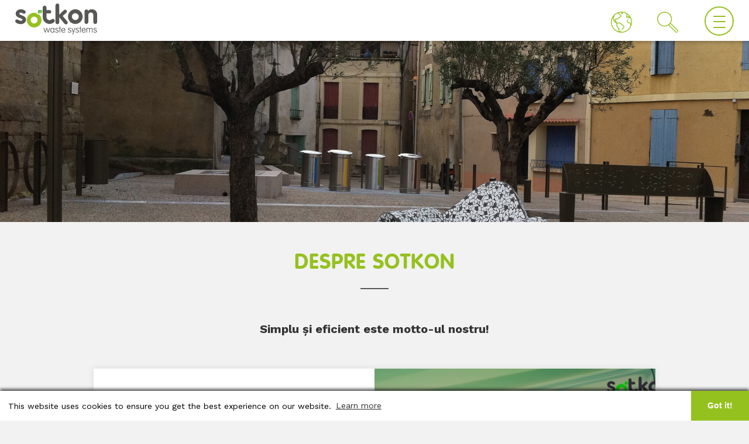

--- FILE ---
content_type: text/html; charset=utf-8
request_url: https://sotkon.com/ro/about-sotkon/
body_size: 47248
content:


<!doctype html>
<html lang="pt-pt">
<!--[if lt IE 7]><html class="no-js lt-ie9 lt-ie8 lt-ie7"><![endif]-->
<!--[if IE 7]><html class="no-js lt-ie9 lt-ie8"><![endif]-->
<!--[if IE 8]><html class="no-js lt-ie9"><![endif]-->
<!--[if gt IE 8]><!--><html class="no-js" lang="pt-pt"><!--<![endif]-->
<head>
<!-- Google Tag Manager -->
<script>(function(w,d,s,l,i){w[l]=w[l]||[];w[l].push({'gtm.start':
new Date().getTime(),event:'gtm.js'});var f=d.getElementsByTagName(s)[0],
j=d.createElement(s),dl=l!='dataLayer'?'&l='+l:'';j.async=true;j.src=
'https://www.googletagmanager.com/gtm.js?id='+i+dl;f.parentNode.insertBefore(j,f);
})(window,document,'script','dataLayer','GTM-WG6HMHH');</script>
<!-- End Google Tag Manager -->
	

	<!-- meta tags básicas -->
	<meta charset="utf-8">
	<meta http-equiv="X-UA-Compatible" content="IE=edge,chrome=1">
	<meta name="description" content="Suntem o companie internațională dedicată proiectării, fabricării și vânzării de sisteme subterane și semi-subterane de gestionare a deșeurilor. Faceți cunoștință cu noi aici!">
	<meta name="viewport" content="width=device-width, initial-scale=1">

	<meta name="title" content="" />	
	<meta name="keywords" content="Sotkon, companie, sisteme de gestionare a deșeurilor, subteran, semi-subteran, PAYT" />
	<meta name="Robots" content="index,follow" />
	<meta name="copyright" content="Fevereiro 2019" />
	<meta name="publisher" content="IVolution">
	<meta name="designer" content="IVolution">
	<meta http-equiv="revisit-After" content="1 Day" />
	<meta http-equiv="rating" content="General" />
	<meta http-equiv="distribution" content="Global" />
	<meta http-equiv="content-Language" content="PT" /> 

	<!-- Facebook -->
	<meta property="og:title" content="">
	<meta property="og:site_name" content="">
	<meta property="og:url" content="http://www.sotkon.com/">
	<meta property="og:description" content="">
	<meta property="og:image" content="http://.jpg">
	<meta property="og:type" content="website">
	<meta property="og:locale" content="pt_PT" />
	<meta property="og:locale:alternate" content="en_US" />
	<meta property="og:locale:alternate" content="fr_FR" />
	<meta property="og:image:width" content="600" />
	<meta property="og:image:height" content="315" />

	<!-- Schema.org Google+ -->
	<meta itemprop="name" content="">
	<meta itemprop="description" content="">
	<meta itemprop="image" content="http://.jpg">

	<!-- Twitter -->
	<meta name="twitter:card" content="">
	<meta name="twitter:title" content="">
	<meta name="twitter:description" content="">

	<meta name="twitter:url" content="http://www.sotkon.com/">
	<meta name="twitter:image" content="http://.jpg">
	<meta name="twitter:image:width" content="435">
	<meta name="twitter:image:height" content="375">	
	<meta name="HandheldFriendly" content="True">
	<meta name="MobileOptimized" content="320">	
	
	<!-- título -->
	<title>Sotkon - Sotkon - Sisteme de gestionare a deșeurilor - Aceasta este compania noastră!</title>
		
	
	<!-- Mobile IE ClearType -->
	<meta http-equiv="cleartype" content="on">
	
    <meta name="mobile-web-app-capable" content="yes">
    <meta name="apple-mobile-web-app-capable" content="yes">
    <meta name="apple-mobile-web-app-status-bar-style" content="black">
    <meta name="apple-mobile-web-app-title" content="Sotkon">
    
    <!-- Atalho para antigas versões mobile: non-Retina iPhone, iPod Touch, e Android 2.1+ -->
    <link rel="shortcut icon" href="/Content/assets/img/icons/apple-icon.png">
    
    <!-- SEO: Se a url das páginas mobile forem diferentes, adicione a canonical url da página normal. https://developers.google.com/webmasters/smartphone-sites/feature-phones -->
    <!--<link rel="canonical" href="http://www.urldosite.com">-->
	
	<!-- Favicon -->
	<link rel="icon" href="/Content/assets/img/icons/favicon.ico">
	<link rel="apple-touch-icon" sizes="57x57" href="/Content/assets/img/icons/apple-icon-57x57.png">
	<link rel="apple-touch-icon" sizes="60x60" href="/Content/assets/img/icons/apple-icon-60x60.png">
	<link rel="apple-touch-icon" sizes="72x72" href="/Content/assets/img/icons/apple-icon-72x72.png">
	<link rel="apple-touch-icon" sizes="76x76" href="/Content/assets/img/icons/apple-icon-76x76.png">
	<link rel="apple-touch-icon" sizes="114x114" href="/Content/assets/img/icons/apple-icon-114x114.png">
	<link rel="apple-touch-icon" sizes="120x120" href="/Content/assets/img/icons/apple-icon-120x120.png">
	<link rel="apple-touch-icon" sizes="144x144" href="/Content/assets/img/icons/apple-icon-144x144.png">
	<link rel="apple-touch-icon" sizes="152x152" href="/Content/assets/img/icons/apple-icon-152x152.png">
	<link rel="apple-touch-icon" sizes="180x180" href="/Content/assets/img/icons/apple-icon-180x180.png">
	<link rel="icon" type="image/png" sizes="192x192"  href="/Content/assets/img/icons/android-icon-192x192.png">
	<link rel="icon" type="image/png" sizes="32x32" href="/Content/assets/img/icons/favicon-32x32.png">
	<link rel="icon" type="image/png" sizes="96x96" href="/Content/assets/img/icons/favicon-96x96.png">
	<link rel="icon" type="image/png" sizes="16x16" href="/Content/assets/img/icons/favicon-16x16.png">
	<link rel="manifest" href="/Content/assets/img/icons/manifest.json">
	<meta name="msapplication-TileColor" content="#ffffff">
	<meta name="msapplication-TileImage" content="/ms-icon-144x144.png">
	<meta name="theme-color" content="#ffffff">
	
		
	<!-- Robots -->
	<meta name="robots" content="index, follow">

	<!-- Fonts -->
	<!-- <link href="https://fonts.googleapis.com/css?family=Work+Sans:300,400,500,600,700,800,900" rel="stylesheet"> -->

	<!-- Estilos CSS -->
	<link href="https://maxcdn.bootstrapcdn.com/bootstrap/3.3.7/css/bootstrap.min.css" rel="stylesheet">
	<link href="/Content/css/standardize.css" rel="stylesheet" type="text/css"/>
	<link href="/Content/assets/css/dopeless/style.css" rel="stylesheet" type="text/css"/>
    <link href="/Content/css/style.css" rel="stylesheet" type="text/css"/>
	<link href="/Content/css/lightgallery.css" rel="stylesheet" type="text/css">
	<link href="/Content/assets/css/animate.css" rel="stylesheet" type="text/css">	
	<link rel="stylesheet" href="/Content/assets/css/jquery.mCustomScrollbar.min.css">
	<link rel="stylesheet" href="/Content/assets/css/leaflet/leaflet.css">
	<link rel="stylesheet" href="/Content/assets/css/main.min.css?34">


	<script src="/Content/assets/js/leaflet/leaflet.js"></script>

	<link rel="stylesheet" type="text/css" href="https://cdn.jsdelivr.net/npm/cookieconsent@3/build/cookieconsent.min.css" />
	<script src="https://cdn.jsdelivr.net/npm/cookieconsent@3/build/cookieconsent.min.js"></script>
	<script>
	window.addEventListener("load", function(){
	window.cookieconsent.initialise({
			"palette": {
				"popup": {
				"background": "#ffffff"
				},
				"button": {
				"background": "#95c11f",
				"text": "#FFFFFF"
				}
			},
			"theme": "edgeless",
			"content": {
				"href": "/privacy-policy"
			}
		})
	});
	</script>
</head>

    



<body>	
	<!-- Google Tag Manager (noscript) -->
<noscript><iframe src="https://www.googletagmanager.com/ns.html?id=GTM-WG6HMHH"
height="0" width="0" style="display:none;visibility:hidden"></iframe></noscript>
<!-- End Google Tag Manager (noscript) -->

<!-- Start cookieyes banner --> 
<script id="cookieyes" type="text/javascript" src="https://cdn-cookieyes.com/client_data/ca26daf5b7e9139520e1d63c/script.js"></script> 
<!-- End cookieyes banner -->

<script>

// Define dataLayer and the gtag function.

window.dataLayer = window.dataLayer || [];

function gtag(){dataLayer.push(arguments);}

 
// IMPORTANT - DO NOT COPY/PASTE WITHOUT MODIFYING REGION LIST

// Set default consent for specific regions according to your requirements

gtag('consent', 'default', {

  'ad_storage': 'denied',

  'ad_user_data': 'denied',

  'ad_personalization': 'denied',

  'analytics_storage': 'denied',

 'regions':[<list of ISO 3166-2 region codes>]

});

// Set default consent for all other regions according to your requirements

gtag('consent', 'default', {

  'ad_storage': 'denied',

  'ad_user_data': 'denied',

  'ad_personalization': 'denied',

  'analytics_storage': 'denied'

});

</script>

<!--Banner script here!--> 

	
<header class="navbar-wrapper navbar-final large">
    <div class="header-wrapper">
        <nav>
            <a href="/ro/"><img class="logo-img" src="/Content/images/SotkonMain_logo.svg" alt=""></a>
            
            <a href="#" class="bt-menu">
                <span></span>
            </a>
            <a class="btn lupa">
                
            </a>

        <div class="dropdown lang-select">
            <a href="javascript:void(0);" class="btn" id="dLabel" type="button" data-toggle="dropdown" aria-haspopup="true" aria-expanded="false">
                <img src="/Content/assets/img/ico-idioma.svg"/>
            </a>

            <ul class="dropdown-menu" aria-labelledby="dLabel">
                <li><a href="/en/">English</a></li>
                <li><a href="/pt/">Português europeu</a></li>
                <li><a href="/fr/">Français</a></li>
                <li><a href="/es/">Español</a></li>
                <li><a href="/ro/">Română</a></li>
                
                <li data-toggle="modal" data-target="#modal-translate">
                    <a href="javascript:void(0);">Google Translate</a>
                </li>
            </ul>
        </div>
                    
            <div class="burger-menu-wrapper">
                <div class="menuscroll" style="">

                    <div style="position:relative;">
                        <a href="/ro/">ACASĂ</a>
                    </div>
                    <div style="position:relative;">
                        <a class="sub-menu-wrapper" id="open-about">DESPRE</a>
                        <div class="sub-menu-open" id="menu-about" style="position:relative;">
                            <a href="/ro/about-sotkon/">Despre Sotkon</a>
                            <a href="/ro/ourhistory/">Istoria Noastra</a>                            
                        </div>
                    </div>       
                    <div style="position:relative;">
                        <a href="https://koncept.sotkon.com/">CONCEPTUL NOSTRU</a>
                    </div>                 
                    <div style="position:relative;">
                        <a href="/ro/advantages/">AVANTAJE</a>
                    </div>
                    <div style="position:relative;">
                        <a class="sub-menu-wrapper" id="open-products">PRODUSELE NOASTRE</a>
                        <div class="sub-menu-open" id="menu-products" style="position:relative;">
                            <a href="/ro/waste-systems/">Sisteme de Deșeuri</a>
                            <a href="/ro/intake-columns/">Coloane de Admisie</a>
                            <a href="/ro/intelligent-systems/">Sotkis</a>
                            <a href="/ro/installation/">Instalare și &#238;ntreținere</a>
                        </div>
                    </div>                        
                    
                    <div style="position:relative;">
                        <a class="sub-menu-wrapper" id="open-media">MASS-MEDIA</a>
                        <div class="sub-menu-open" id="menu-media" style="position:relative;">
                            <a href="/ro/news/archive/">Știri</a>
                            <a href="/ro/gallery/">Galerie</a>
                            <a href="/ro/videos/">Videoclipuri</a>
                        </div>
                    </div>
                    
                    <div style="position:relative;">
                        <a class="sub-menu-wrapper" id="open-contacts">CONTACTE</a>
                        <div class="sub-menu-open" id="menu-contacts" style="position:relative;">
                            <a href="/ro/sotkon-group-companies/">COMPANIILE GRUPULUI SOTKON</a>
                            <a href="/ro/find-a-distributor/">GĂSIȚI UN DISTRIBUITOR</a>                       
                        </div>
                    </div>
                    
                    <svg height="25" width="48">
                    <g fill="none" stroke="white">
                    <path stroke-width="2" d="M5 20 l215 0" />
                    </g>
                    </svg>
                </div>
            </div>
        </nav>
        <div class="bar-lupa">
            <div class="cont-search">
                <form action="/pesquisa" method="GET">
                    <input class="form-control" id="pesquisa" type="text" placeholder="Search" name="query">
                    <button class="lupa-mini" id=""></button>
                </form>
            </div>                
        </div>
    </div>
</header>


	<div class="geral">
		

<section class="banner-top-internas">
	<div class="banner" style="background-image: url(/Content/assets/img/about/about-banner.jpg)">
	</div>
</section>

<section class="descricao">
	<div class="container">
		<div class="row">
			<div class="col-md-12">
				<h1>
					DESPRE SOTKON
				</h1>
				<p>
					<strong>Simplu și eficient este motto-ul nostru!</strong>
				</p>
			</div>
		</div>
	</div>
</section>

<section>
	<div class="container">

		<div class="row">
			<div class="col-md-12 col-sm-12 col-xs-12 z-pad blocos-slider-products about">
                <div class="content-blanc">
                    <div id="slider-concept-01" class="carousel slide carousel-fade" data-ride="carousel">
                        
                        <!-- Carousel items -->
                        <div class="carousel-inner">
                            <div class="active item"> 
                                <div class="item-desk">



                                    <div class="col-md-6 col-xs-12">                          
                                        <div class="text add-scroll scroll-intelligent">                                    
                                            <h3>
                                                Sotkon
                                            </h3>                              
                                            <p>
                                                Suntem o companie internațională dedicată proiectării, producției și vânzării de sisteme de deșeuri subterane și semi-subterane, care are mai multe produse brevetate.  
Anul 1995 a declarat începutul Sotkon ca marcă! Prima idee pentru un container subteran de deșeuri a apărut la începutul anilor nouăzeci și pentru industrie a fost o soluție revoluționară. De atunci, Sotkon s-a concentrat pe dezvoltarea de noi produse și tehnologii pentru optimizarea acestor soluții.
                                             </p>          
                                        </div>  
                                        <div class="bottons-def" id="video-about">
                                             <a href="https://youtu.be/h3h6wyMr-A8"  class="btn btn-default">VEZI MAI MULT</a>
    
                                        </div>  
                                    </div>     
                                    <div class="col-md-6 col-xs-12 imagem" id="video-about2" style="background-image: url(/media/1534/the-company.jpg);">
                                        <a href='https://youtu.be/h3h6wyMr-A8' class=""></a> 
                                    </div>                                                            
                                    <div class="clearfix"></div>
                                </div>
                                <div class="item-mob">                            
                                    <div class="text">                                    
                                        <h3>
                                           Sotkon
                                        </h3>
                                        <div class="imagem" id="video-about2-mob" style="background-image: url(/media/1534/the-company.jpg);">
                                            <a href='https://youtu.be/h3h6wyMr-A8' class=""></a> 
                                        </div>                              
                                        <p>
                                            We are an international company dedicated to the design, manufacture and sale of underground and semi-underground waste systems holding several patent products. The first idea for an underground container came about in the early nineties and for the industry it was a leading-edge solution. The year of 1995 stated the beginning of Sotkon as a brand. Since then, Sotkon also focuses on the development of new products and technology for the optimization of those solutions.
                                        </p> 
                                        <div id="video-about-mob">
                                              <a href="https://youtu.be/h3h6wyMr-A8"  class="btn btn-default">VEZI MAI MULT</a>  
                                        </div>                 
                                    </div>     
                                    
                                </div>
                            </div>                                           
                        </div>
						<ol class="carousel-indicators liunico">
                            <li data-target="#slider-concept-01" data-slide-to="0" class="active"></li>                                                                            
                        </ol>
                    </div>
                </div>
            </div>
		</div>

		<div class="row">
			<div class="col-md-12 col-sm-12 col-xs-12 z-pad blocos-slider-products about">
                <div class="content-blanc">
                    <div id="slider-concept-02" class="carousel slide carousel-fade" data-ride="carousel">
                        
                        <!-- Carousel items -->
                        <div class="carousel-inner">
                            <div class="active item"> 
                                <div class="item-desk">  
        
                                    <div class="col-md-6 col-xs-12 imagem desk" style="background-image: url(/media/1452/values-and-culture.jpg);">
                                    
                                    </div>                        
                                    <div class="col-md-6 col-xs-12 text">                                    
                                        <h3>
                                            Valori și cultură
                                        </h3>                              
                                        <p>
                                           Sotkon este o companie care dezvoltă produse și servicii inovatoare și atractive pentru eliminarea și colectarea deșeurilor în sisteme subterane, contribuind la comunități durabile din punct de vedere ecologic.
Ne propunem să fim un actor global în dezvoltarea economiilor circulare prin soluții simple, eficiente și sigure pentru gestionarea deșeurilor urbane. 
Pentru a ne îndeplini misiunea și a ne realiza viziunea pentru viitor, suntem ghidați de patru valori fundamentale: Eficiență, Simplitate, Neconformitate, Integritate.
                                       </p> 
                                        							                           
                                    </div>                                                        
                                    <div class="clearfix"></div>
                                </div>
                                <div class="item-mob">     
                                    <div class="text">                                    
                                        <h3>
                                            Valori și cultură
                                        </h3>  
                                        <div class="imagem" style="background-image: url(/media/1452/values-and-culture.jpg);">
                                        </div>                            
                                        <p>
                                            Sotkon este o companie care dezvoltă produse și servicii inovatoare și atractive pentru eliminarea și colectarea deșeurilor în sisteme subterane, contribuind la comunități durabile din punct de vedere ecologic.
Ne propunem să fim un actor global în dezvoltarea economiilor circulare prin soluții simple, eficiente și sigure pentru gestionarea deșeurilor urbane. 
Pentru a ne îndeplini misiunea și a ne realiza viziunea pentru viitor, suntem ghidați de patru valori fundamentale: Eficiență, Simplitate, Neconformitate, Integritate.
                                        </p>           
                                    </div>
                                </div>
                            </div>                                           
                        </div>
						<ol class="carousel-indicators liunico">
                            <li data-target="#slider-concept-02 data-slide-to="0" class="active"></li>                                                                            
                        </ol>
                    </div>
                </div>
            </div>
		</div>


        <div class="row">
			<div class="col-md-12 col-sm-12 col-xs-12 z-pad blocos-slider-products about">
                <div class="content-blanc">
                    <div id="slider-concept-022" class="carousel slide carousel-fade" data-ride="carousel">
                        
                        <!-- Carousel items -->
                        <div class="carousel-inner">
                            <div class="active item"> 
                                <div class="item-desk"> 
       
                                    <div class="col-md-6 col-xs-12 text">                                    
                                        <h3>
                                           Design și calitate
                                        </h3>                              
                                        <p>
                                            Produsele Sotkon sunt concepute pentru a fi ușor de instalat, ușor de utilizat și ușor de întreținut!
Prezentăm cele mai eficiente soluții urbane pentru nevoile piețelor, concentrându-ne pe variabile precum inovația, designul și durabilitatea - folosim oțel inoxidabil de înaltă calitate și procese dovedite de tratare anti-coroziune.
În plus, punem siguranța pe primul loc. Produsele noastre îndeplinesc toate standardele de siguranță și sunt certificate în conformitate cu standardele europene (EN13071).
                                        </p>						                           
                                    </div>   
                                    <div class="col-md-6 col-xs-12 imagem desk" style="background-image: url(/media/1448/design-and-quality.jpg);">
                                    
                                    </div>                                                     
                                    <div class="clearfix"></div>
                                </div>
                                <div class="item-mob">     
                                    <div class="text">                                    
                                        <h3>
                                            Design și calitate
                                        </h3>  
                                        <div class="imagem" style="background-image: url(/media/1448/design-and-quality.jpg);">
                                        </div>                            
                                        <p>
                                            Produsele Sotkon sunt concepute pentru a fi ușor de instalat, ușor de utilizat și ușor de întreținut!
Prezentăm cele mai eficiente soluții urbane pentru nevoile piețelor, concentrându-ne pe variabile precum inovația, designul și durabilitatea - folosim oțel inoxidabil de înaltă calitate și procese dovedite de tratare anti-coroziune.
În plus, punem siguranța pe primul loc. Produsele noastre îndeplinesc toate standardele de siguranță și sunt certificate în conformitate cu standardele europene (EN13071).
                                        </p>          
                                    </div>
                                </div>
                            </div>                                           
                        </div>
						<ol class="carousel-indicators liunico">
                            <li data-target="#slider-concept-022 data-slide-to="0" class="active"></li>                                                                            
                        </ol>
                    </div>
                </div>
            </div>
		</div>

		<div class="row">
			<div class="col-md-12 col-sm-12 col-xs-12 z-pad blocos-slider-products about">
                <div class="content-blanc">
                    <div id="slider-concept-04" class="carousel slide carousel-fade" data-ride="carousel">
                        
                        <!-- Carousel items -->
                        <div class="carousel-inner">
                            <div class="active item"> 
                                <div class="item-desk">

                                    
                                    <div class="col-md-6 col-xs-12 imagem desk" style="background-image: url(/media/1450/quality-and-environmental-design.jpg);">
                                    
                                    </div>                             
                                    <div class="col-md-6 col-xs-12 text add-scroll">                                    
                                        <h3>
                                            Politica de calitate și de mediu
                                        </h3>                              
                                        <p>
                                            Să fie un actor global în dezvoltarea economiilor circulare prin soluții simple, eficiente și sigure pentru gestionarea deșeurilor urbane, bazate pe tehnologii digitale, sporind în același timp eficiența producției și durabilitatea activității;
                                            <br />  Să utilizeze competența maximă în toate acțiunile sale, încurajând îmbunătățirea performanțelor sale și a competitivității ofertei sale, în special printr-o politică de formare care respectă legislația și standardele și încurajează inovarea;
                                            <br /> Să satisfacă toate părțile interesate relevante, și anume angajații, clienții și partenerii săi de afaceri, făcând ca comunitățile în care își desfășoară activitatea să fie durabile din punct de vedere ecologic;   
                                            <br /> Reducerea permanentă la minimum a producției de deșeuri la fabricarea produselor sale și punerea în aplicare a practicilor care promovează prevenirea poluării, asigurând conformitatea cu standardele aplicabile.
                                        </p>                   
                                    </div>                                                   
                                    <div class="clearfix"></div>
                                </div>
                                <div class="item-mob">         
                                    <div class="text add-scroll">                                    
                                        <h3>
                                             Politica de calitate și de mediu
                                        </h3>   
                                        <div class="imagem" style="background-image: url(/media/1450/quality-and-environmental-design.jpg);">
                                        </div>                            
                                        <p>
                                             Să fie un actor global în dezvoltarea economiilor circulare prin soluții simple, eficiente și sigure pentru gestionarea deșeurilor urbane, bazate pe tehnologii digitale, sporind în același timp eficiența producției și durabilitatea activității;
                                            <br /> Să utilizeze competența maximă în toate acțiunile sale, încurajând îmbunătățirea performanțelor sale și a competitivității ofertei sale, în special printr-o politică de formare care respectă legislația și standardele și încurajează inovarea;
                                            <br /> Să satisfacă toate părțile interesate relevante, și anume angajații, clienții și partenerii săi de afaceri, făcând ca comunitățile în care își desfășoară activitatea să fie durabile din punct de vedere ecologic;   
                                            <br /> Reducerea permanentă la minimum a producției de deșeuri la fabricarea produselor sale și punerea în aplicare a practicilor care promovează prevenirea poluării, asigurând conformitatea cu standardele aplicabile.
                                        </p>                   
                                    </div>
                                </div>
                            </div>                                           
                        </div>
						<ol class="carousel-indicators liunico">
                            <li data-target="#slider-concept-04 data-slide-to="0" class="active"></li>                                                                            
                        </ol>
                    </div>
                </div>
            </div>
		</div>

		<div class="row">
			<div class="col-md-12 col-sm-12 col-xs-12 z-pad blocos-slider-products about">
                <div class="content-blanc">
                    <div id="slider-concept-05" class="carousel slide carousel-fade" data-ride="carousel">
                        
                        <!-- Carousel items -->
                        <div class="carousel-inner">
                            <div class="active item">   
                                <div class="item-desk"> 
                 
                                    <div class="col-md-6 col-xs-12 text add-scroll">                                    
                                        <h3>
                                            Sustenabilitate și responsabilitate socială 
                                        </h3>                              
                                        <p>
                                            Companiile din grupul Sotkon sunt conștiente de importanța sustenabilității mediului și în acest sens am integrat practici în toate operațiunile noastre care susțin această parte a misiunii noastre. Astfel, grupul Sotkon își utilizează resursele având în vedere comunitățile durabile din punct de vedere al mediuluil, asigurând reducerea deșeurilor și a impactului acestora asupra amprentei de carbon. Produsele și soluțiile noastre urbane au fost concepute pentru a reduce poluarea mediului, necesitând mai puțină întreținere și încurajând reciclarea deșeurilor. 
În plus, Sotkon promovează o cultură a deschiderii, integrității și transparenței în cadrul organizației. Prin urmare, orice parte interesată poate raporta, într-o manieră sigură, fără represalii, confidențială și, dacă se dorește, anonimă, suspiciuni de încălcare a legislației UE, hărțuire sau discriminare în cadrul organizației de care poate lua cunoștință în cursul activității sale profesionale, aici: https://www.nors.com/pt-pt/etica/
                                        </p> 
                                        <div>
                                            
                                        </div>                    
                                    </div> 
                                    <div class="col-md-6 col-xs-12 imagem " style="background-image: url(/media/1451/sustainability.jpg);">
                                    
                                    </div>                                                                   
                                    <div class="clearfix"></div>
                                </div>
                                <div class="item-mob">                
                                    <div class="text add-scroll">                                    
                                        <h3>
                                            Sustenabilitate și responsabilitate socială
                                        </h3> 
                                        <div class="imagem" style="background-image: url(/media/1451/sustainability.jpg);">
                                        </div>                              
                                        <p>
                                            Companiile din grupul Sotkon sunt conștiente de importanța sustenabilității mediului și în acest sens am integrat practici în toate operațiunile noastre care susțin această parte a misiunii noastre. Astfel, grupul Sotkon își utilizează resursele având în vedere comunitățile durabile din punct de vedere al mediuluil, asigurând reducerea deșeurilor și a impactului acestora asupra amprentei de carbon. Produsele și soluțiile noastre urbane au fost concepute pentru a reduce poluarea mediului, necesitând mai puțină întreținere și încurajând reciclarea deșeurilor. 
În plus, Sotkon promovează o cultură a deschiderii, integrității și transparenței în cadrul organizației. Prin urmare, orice parte interesată poate raporta, într-o manieră sigură, fără represalii, confidențială și, dacă se dorește, anonimă, suspiciuni de încălcare a legislației UE, hărțuire sau discriminare în cadrul organizației de care poate lua cunoștință în cursul activității sale profesionale, aici: https://www.nors.com/pt-pt/etica/
                                        </p>            
                                    </div>
                                </div>
                            </div>                                           
                        </div>
						<ol class="carousel-indicators liunico">
                            <li data-target="#slider-concept-05 data-slide-to="0" class="active"></li>                                                                            
                        </ol>
                    </div>
                </div>
            </div>
		</div>

	</div>
</section>






	</div>	

	

<section class="footer-wrapper" id="footer">
    <div class="main-footer">
        <div class="col-md-2 fcl1">
            <a href="/pt/"><img class="logo-footer" src="/Content/images/SotkonLogo_white.svg"/></a>
            <p class="slogan">Simple and efficient.</p>
            <div class="social-wrapper r-mob">
                <a href="https://www.facebook.com/SotkonWasteSystems" target="_blank"><img src="/Content/images/Facebook.png" alt=""/></a>
                <a href="https://www.youtube.com/user/sotkonwastesystems" target="_blank"><img src="/Content/images/Youtube.png" alt=""/></a>
                <a href="https://www.linkedin.com/company/sotkon" target="_blank"><img src="/Content/images/Linkedin.png" alt=""/></a>
            </div>
            <div class="clearfix"></div>
        </div>
        


        <div class="col-md-2 fcl2">
            <div class="sitemap-open-wrapper">
                <strong>Sobre</strong><br>
                <span><a href="/pt/about/">Sobre Sotkon</a></span><br>
                <span><a href="/pt/ourhistory/">Nossa hist&#243;ria</a></span><br>
                <span><a href="https://koncept.sotkon.com/">NOSSO CONCEITO</a></span><br> 
                <span><a href="/pt/advantages/">Vantagens</a></span>
            </div>
        </div>



        <div class="col-md-3 fcl2">
            <div class="sitemap-open-wrapper">
                <strong>NOSSOS PRODUTOS</strong><br>
                <span><a href="/pt/waste-systems/">Sistemas de res&#237;duos</a></span><br>
                <span><a href="/pt/intake-columns/">Marcos de deposi&#231;&#227;o</a></span><br>
                <span><a href="/pt/intelligent-systems/">Sotkis</a></span><br>
                <span><a href="https://sotkon.com/pt/installation/">Instala&#231;&#227;o &amp; manuten&#231;&#227;o</a></span><br>
            </div>
        </div>


        
         <div class="col-md-1 pad-l fcl2">
            <div class="sitemap-open-wrapper">
                <strong>
                    M&#233;dia
                </strong><br>
                <span>
                    <a href="/pt/news/">
                        Not&#237;cias
                    </a>
                </span><br>
                <span>
                    <a href="/pt/gallery/">
                        Galeria
                    </a>
                </span><br>
                <span>
                    <a href="/pt/videos/">
                        Videos
                    </a>
                </span><br>
            </div>
        </div>



        <div class="col-md-4 fcl3">
            <div class="subscription-wrapper">
                <div class="col-md-12">
                    <p><strong>Contacte-nos ou subscreva a nossa newsletter</strong></p>
                </div>
                <div class="clearfix"></div>
                <div>
                    <script id="bx24_form_inline" data-skip-moving="true">
                        (function(w,d,u,b){w['Bitrix24FormObject']=b;w[b] = w[b] || function(){arguments[0].ref=u;
                                (w[b].forms=w[b].forms||[]).push(arguments[0])};
                                if(w[b]['forms']) return;
                                var s=d.createElement('script');s.async=1;s.src=u+'?'+(1*new Date());
                                var h=d.getElementsByTagName('script')[0];h.parentNode.insertBefore(s,h);
                        })(window,document,'https://sotkon.bitrix24.com/bitrix/js/crm/form_loader.js','b24form');

                        b24form({"id":"27","lang":"en","sec":"kfj7kz","type":"inline"});
                    </script>
                </div>
                <!-- <form class="subscription-footer">
                    <div>
                        <input id="input_email" type="text" placeholder="Insert your name">
                    </div>
                    <div class="mail-btn">
                        <input id="input_email" type="email" placeholder="Insert your email">
                        <button class="btn-wrapper button-scription"></button>
                        <div class="clearfix"></div>
                    </div>
                    <div class="checkbox">
                        <label>
                            <input type="checkbox"> I agree to Sotkon's Privacy and Cookie Policy
                        </label>
                    </div>
                    <div class="clearfix"></div>
                </form> -->
                <!-- <strong>Follow us on social media</strong><br> -->


                <div class="social-mob">
                    <div class="social-wrapper">
                        <a href="https://www.facebook.com/SotkonWasteSystems" target="_blank">
                            <img src="/Content/images/Facebook.png" alt=""/>
                        </a>
                        <a href="https://www.youtube.com/user/sotkonwastesystems" target="_blank">
                            <img src="/Content/images/Youtube.png" alt=""/>
                        </a>
                        <a href="https://www.linkedin.com/company/sotkon" target="_blank">
                            <img src="/Content/images/Linkedin.png" alt=""/>
                        </a>
                    </div>
                    <div>
                        <a href="/pt/privacy-policy/">
                            Pol&#237;tica de privacidade e cookies
                        </a> 
                    </div> 
                </div>
            </div>
        </div>
        <div class="clearfix"></div>
    </div>
    <div class="sub-footer2">   
        <div class="contentor">
            <div class="txt">
                <div class="patroci">

                        <a href="/media/1586/ficha-projeto_cei.pdf" target="_blank">
                            <img src="/Content/assets/img/footer/logo01.png" />
                        </a>
                        <a href="/media/1586/ficha-projeto_cei.pdf" target="_blank">
                            <img src="/Content/assets/img/footer/logo02.png" />
                        </a>
                        <a href="/media/1586/ficha-projeto_cei.pdf" target="_blank">
                            <img src="/Content/assets/img/footer/logo03.png" />
                        </a>
                    
                </div>

                <div class="copy">
                    <p>&#201;tica. Clique aqui </p> 
                    <a href="https://www.nors.com/pt-pt/etica/" target="_blank">
                        <img src="/Content/assets/img/home/logo-ivolution.png" />
                    </a>
                </div>
                <div class="privacy">                    
                    <a href="/pt/privacy-policy/">
                        Pol&#237;tica de privacidade e cookies
                    </a> 
                </div>
            </div>
        </div>     
       
    </div>
</section>


	<div id="modal-translate" class="modal fade " tabindex="-1" role="dialog">
		<div class="modal-dialog" role="document">
			<div class="modal-content">
			<div class="modal-header">
				<button type="button" class="close" data-dismiss="modal" aria-label="Close"><span aria-hidden="true">&times;</span></button>
				<h4 class="modal-title"></h4>
			</div>
			<div class="modal-body">
				<div class="conteudo-modal">					
					<div>
						<div id="google_translate_element"></div>
					</div>
				</div>
			</div>
			
			</div><!-- /.modal-content -->
		</div><!-- /.modal-dialog -->
	</div><!-- /.modal -->


	<!-- Javascript -->

	<script src="https://code.jquery.com/jquery-3.2.1.min.js"></script>	
	<script src="https://maxcdn.bootstrapcdn.com/bootstrap/3.3.7/js/bootstrap.min.js"></script>
	<script src="/Content/assets/js/dopeless/dopelessRotate.js" type="text/javascript"></script>
	<script src="/Scripts/lightgallery.js" type="text/javascript"></script>
	<script src="/Scripts/main.js" type="text/javascript"></script>

	<script src="/Scripts/lightgallery.js" type="text/javascript"></script>
	<script src="/Scripts/lg-autoplay.js" type="text/javascript"></script>
	<script src="/Scripts/lg-fullscreen.js" type="text/javascript"></script>
	<script src="/Scripts/lg-thumbnail.js" type="text/javascript"></script>
	<script src="/Scripts/lg-video.js" type="text/javascript"></script>
	<script src="/Scripts/lg-zoom.js" type="text/javascript"></script>

	<!--<script src="/Scripts/modernizr.js" type="text/javascript"></script> -->
	<script src="/Scripts/jquery.flexslider-min.js" type="text/javascript"></script>
	
	<script src="/Scripts/css3-animate-it.js" type="text/javascript"></script>
	<script src="/Content/assets/js/jquery.mCustomScrollbar.min.js" type="text/javascript"></script>
	<script src="/Content/assets/js/main.js?06" type="text/javascript"></script>

		
    <script src="/Content/assets/js/slideOnScroll.js" type="text/javascript"></script>
	<script>
		$('.flexslider').flexslider({
			animation: "slide",
			controlNav: true
		});
		$('.flexslider-product').flexslider({
			animation: "slide",
			controlNav: true
		});

		//$("#view360").rotate({imageDir:'/Content/assets/img/koncept/rotate/',imageCount:6,imageExt:'jpg',canvasID:'koncept3d',canvasWidth:640,canvasHeight:480,autoRotate:false});

		
	</script>

	<!-- Google Translate -->
	<script type="text/javascript">
		function googleTranslateElementInit() {
			new google.translate.TranslateElement({ pageLanguage: 'en' }, 'google_translate_element');
		}
	</script>

	<script type="text/javascript" src="//translate.google.com/translate_a/element.js?cb=googleTranslateElementInit"></script>
	<!-- /Google Translate -->


	<!-- Google Analytics -->
	<script>
		(function(b,o,i,l,e,r){b.GoogleAnalyticsObject=l;b[l]||(b[l]=
		function(){(b[l].q=b[l].q||[]).push(arguments)});b[l].l=+new Date;
		e=o.createElement(i);r=o.getElementsByTagName(i)[0];
		e.src='http://www.google-analytics.com/analytics.js';
		r.parentNode.insertBefore(e,r)}(window,document,'script','ga'));
		ga('create','UA-XXXXX-X');ga('send','pageview');
	</script>

	<script>
		$(document).ready(function() {

			if (typeof imgFolder !== 'undefined' && typeof imgList !== 'undefined') {

				$('#rotateimage').tsRotate({
					'zoom': true,
					'imgFolder': imgFolder,
					'nophpimglist': imgList,
					'nophpzoomlist' : zoomImgList,
					'rotateiconlabel': 'Drag to Rotate'
				});
			}
		});

	</script>
	<script>

		let $anchors = $(".anchor-point");

		function check_if_in_view() {
			let window_height = $(window).height();
			let window_top_position = $(window).scrollTop();
			let window_bottom_position = window_top_position + window_height;

		$.each($anchors, function() {
			let $element = $(this);
			let element_height = $element.outerHeight();
			let element_top_position = $element.offset().top + 200;
			let element_bottom_position = element_top_position;

			let anchorId = $element.prop("id");

			//check to see if this current container is within viewport
			if (element_bottom_position >= window_top_position &&
				element_top_position <= window_bottom_position) {
					$(".anchor-link").each(function() {
						$(this).removeClass("active");
					});
					$("li."+anchorId).addClass("active");
				} else {
					$("li."+anchorId).removeClass("active");
				}
			});
		}

		$window.on("scroll resize", check_if_in_view);
		$window.trigger("scroll", check_if_in_view);
	</script>
</body>
</html>

--- FILE ---
content_type: text/css
request_url: https://sotkon.com/Content/assets/css/dopeless/style.css
body_size: 11788
content:
@import url(http://fonts.googleapis.com/css?family=Dosis);
.ts_holder {
  position: relative;
  overflow: hidden;
}
.loading_bg {
  position: absolute;
  left: 0px;
  top: 0px;
  display: none;
  background: url([data-uri]);
  background: -moz-radial-gradient(
    center,
    ellipse cover,
    rgba(0, 0, 0, 0) 0%,
    rgba(0, 0, 0, 0.5) 100%
  );
  background: -webkit-gradient(
    radial,
    center center,
    0px,
    center center,
    100%,
    color-stop(0%, rgba(0, 0, 0, 0)),
    color-stop(100%, rgba(0, 0, 0, 0.5))
  );
  background: -webkit-radial-gradient(
    center,
    ellipse cover,
    rgba(0, 0, 0, 0) 0%,
    rgba(0, 0, 0, 0.5) 100%
  );
  background: -o-radial-gradient(
    center,
    ellipse cover,
    rgba(0, 0, 0, 0) 0%,
    rgba(0, 0, 0, 0.5) 100%
  );
  background: -ms-radial-gradient(
    center,
    ellipse cover,
    rgba(0, 0, 0, 0) 0%,
    rgba(0, 0, 0, 0.5) 100%
  );
  background: radial-gradient(
    center,
    ellipse cover,
    rgba(0, 0, 0, 0) 0%,
    rgba(0, 0, 0, 0.5) 100%
  );
  filter: progid:DXImageTransform.Microsoft.gradient( startColorstr='#00000000', endColorstr='#80000000',GradientType=1 );
}
.loading {
  position: absolute;
  border-radius: 5px;
  -moz-border-radius: 5px;
  -webkit-border-radius: 5px;
  -webkit-box-shadow: 0px 0px 10px 0px rgba(0, 0, 0, 0.5);
  -moz-box-shadow: 0px 0px 10px 0px rgba(0, 0, 0, 0.5);
  box-shadow: 0px 0px 10px 0px rgba(0, 0, 0, 0.5);
  background: rgb(249, 249, 249);
  background: url([data-uri]);
  background: -moz-linear-gradient(
    top,
    rgba(249, 249, 249, 1) 0%,
    rgba(234, 234, 234, 1) 100%
  );
  background: -webkit-gradient(
    linear,
    left top,
    left bottom,
    color-stop(0%, rgba(249, 249, 249, 1)),
    color-stop(100%, rgba(234, 234, 234, 1))
  );
  background: -webkit-linear-gradient(
    top,
    rgba(249, 249, 249, 1) 0%,
    rgba(234, 234, 234, 1) 100%
  );
  background: -o-linear-gradient(
    top,
    rgba(249, 249, 249, 1) 0%,
    rgba(234, 234, 234, 1) 100%
  );
  background: -ms-linear-gradient(
    top,
    rgba(249, 249, 249, 1) 0%,
    rgba(234, 234, 234, 1) 100%
  );
  background: linear-gradient(
    top,
    rgba(249, 249, 249, 1) 0%,
    rgba(234, 234, 234, 1) 100%
  );
  filter: progid:DXImageTransform.Microsoft.gradient( startColorstr='#f9f9f9', endColorstr='#eaeaea',GradientType=0 );
}
.loading p {
  font-size: 18px;
  margin: 0;
  text-align: center;
  padding: 10px 0;
  color: #333;
  font-family: "Terminal Dosis", sans-serif;
  text-shadow: 1px 1px 0px #ffffff;
  filter: dropshadow(color=#ffffff, offx=1, offy=1);
}
.loading_bar {
  position: absolute;
  height: 20px;
  background: #777;
  -webkit-border-radius: 3px;
  -moz-border-radius: 3px;
  border-radius: 3px;
  -webkit-box-shadow: inset 0px 0px 3px 0px rgba(0, 0, 0, 0.7);
  -moz-box-shadow: inset 0px 0px 3px 0px rgba(0, 0, 0, 0.7);
  box-shadow: inset 0px 0px 3px 0px rgba(0, 0, 0, 0.7);
}
.loading_bar_inside {
  height: 16px;
  width: 0px;
  -webkit-border-radius: 2px;
  -moz-border-radius: 2px;
  border-radius: 2px;
  margin-top: 2px;
  margin-left: 2px;
  background: rgb(255, 183, 107);
  background: url([data-uri]);
  background: -moz-linear-gradient(
    top,
    rgba(255, 183, 107, 1) 0%,
    rgba(255, 167, 61, 1) 50%,
    rgba(255, 124, 0, 1) 51%,
    rgba(255, 127, 4, 1) 100%
  );
  background: -webkit-gradient(
    linear,
    left top,
    left bottom,
    color-stop(0%, rgba(255, 183, 107, 1)),
    color-stop(50%, rgba(255, 167, 61, 1)),
    color-stop(51%, rgba(255, 124, 0, 1)),
    color-stop(100%, rgba(255, 127, 4, 1))
  );
  background: -webkit-linear-gradient(
    top,
    rgba(255, 183, 107, 1) 0%,
    rgba(255, 167, 61, 1) 50%,
    rgba(255, 124, 0, 1) 51%,
    rgba(255, 127, 4, 1) 100%
  );
  background: -o-linear-gradient(
    top,
    rgba(255, 183, 107, 1) 0%,
    rgba(255, 167, 61, 1) 50%,
    rgba(255, 124, 0, 1) 51%,
    rgba(255, 127, 4, 1) 100%
  );
  background: -ms-linear-gradient(
    top,
    rgba(255, 183, 107, 1) 0%,
    rgba(255, 167, 61, 1) 50%,
    rgba(255, 124, 0, 1) 51%,
    rgba(255, 127, 4, 1) 100%
  );
  background: linear-gradient(
    top,
    rgba(255, 183, 107, 1) 0%,
    rgba(255, 167, 61, 1) 50%,
    rgba(255, 124, 0, 1) 51%,
    rgba(255, 127, 4, 1) 100%
  );
  filter: progid:DXImageTransform.Microsoft.gradient( startColorstr='#ffb76b', endColorstr='#ff7f04',GradientType=0 );
}
.ts_holder.zoomout {
  cursor: url("zoomout.cur"), default;
}
.ts_img_view {
  position: absolute;
  -webkit-user-select: none;
  -khtml-user-select: none;
  -moz-user-select: none;
  -o-user-select: none;
  user-select: none;
  outline: none;
  -webkit-tap-highlight-color: rgba(255, 255, 255, 0);
}
.ts_imgzoom_view {
  position: absolute;
  z-index: 10;
  display: none;
}
.zoom {
  z-index: 10;
  position: absolute;
  /* background-image:url(zoomin.png); */
  background-image: url(zoom-in.png);
  background-position: 0 0;
  background-repeat: no-repeat;
  width: 30px;
  height: 30px;
  cursor: pointer;
  display: none;
}
.round {
  position: absolute;
  top: 0;
  right: 0;
  z-index: 10;
  display: none;
}
.pointer {
  position: absolute;
  background: #eeddae;
  border: 1px solid #e89109;
  -webkit-border-radius: 20px;
  -moz-border-radius: 20px;
  border-radius: 20px;
}
.pointer_object {
  background: #a7a7a7;
  border-bottom: 3px solid #e89109;
  position: absolute;
  -webkit-border-top-left-radius: 5px;
  -webkit-border-top-right-radius: 5px;
  -moz-border-radius-topleft: 5px;
  -moz-border-radius-topright: 5px;
  border-top-left-radius: 5px;
  border-top-right-radius: 5px;
}
.zoomload_bg {
  position: absolute;
  display: none;
  left: 0px;
  top: 0px;
  background: url([data-uri]);
  background: -moz-radial-gradient(
    center,
    ellipse cover,
    rgba(0, 0, 0, 0) 0%,
    rgba(0, 0, 0, 0.5) 100%
  );
  background: -webkit-gradient(
    radial,
    center center,
    0px,
    center center,
    100%,
    color-stop(0%, rgba(0, 0, 0, 0)),
    color-stop(100%, rgba(0, 0, 0, 0.5))
  );
  background: -webkit-radial-gradient(
    center,
    ellipse cover,
    rgba(0, 0, 0, 0) 0%,
    rgba(0, 0, 0, 0.5) 100%
  );
  background: -o-radial-gradient(
    center,
    ellipse cover,
    rgba(0, 0, 0, 0) 0%,
    rgba(0, 0, 0, 0.5) 100%
  );
  background: -ms-radial-gradient(
    center,
    ellipse cover,
    rgba(0, 0, 0, 0) 0%,
    rgba(0, 0, 0, 0.5) 100%
  );
  background: radial-gradient(
    center,
    ellipse cover,
    rgba(0, 0, 0, 0) 0%,
    rgba(0, 0, 0, 0.5) 100%
  );
  filter: progid:DXImageTransform.Microsoft.gradient( startColorstr='#00000000', endColorstr='#80000000',GradientType=1 );
}
.zoomload_gif {
  position: absolute;
  width: 220px;
  height: 19px;
  background-image: url(ajax-loader.gif);
  background-position: 0 0;
  background-repeat: no-repeat;
}
#dopeless_rotate_logo {
  z-index: 10;
  position: absolute;
  bottom: 5px;
  left: 5px;
  font-family: "Terminal Dosis", sans-serif;
  font-size: 10px;
  color: #777;
}
#dopeless_rotate_logo:hover {
  color: #000;
}

.hotspot {
  position: absolute;
  width: 20px;
  height: 20px;
  background: #ededed;
  background-image: url(plus.png);
  background-position: 0 0;
  background-repeat: no-repeat;
  -webkit-border-radius: 14px;
  -moz-border-radius: 14px;
  border-radius: 14px;
  display: none;
  border: 2px solid #e89109;
  color: #e89109;
  font-weight: bold;
  cursor: pointer;
  -webkit-box-shadow: 0px 0px 5px 0px rgba(0, 0, 0, 0.3);
  box-shadow: 0px 0px 5px 0px rgba(0, 0, 0, 0.3);
  z-index: 1000;
}

.hotspot.expanded {
  min-height: 20px;
  min-width: 20px;
  width: auto;
  height: auto;
  max-width: 40%;
  margin-right: 10px;
  margin-bottom: 10px;
  background-image: url(minus.png);
  z-index: 1000;
}

.hotspot .hltitle {
  display: block;
  font-size: 14px;
  padding: 0px 5px 0px 22px;
  line-height: 20px;
}
.hotspot .hltext {
  display: block;
  font-size: 11px;
  font-weight: 400;
  padding: 2px 5px;
  color: #555;
}

.hltext.link {
  color: #555;
}
.hltext.link:hover {
  color: #000;
}
.hotspot.posr {
  background-position: 100% 0;
}

.hotspot.posb {
  background-position: 0 100%;
}

.hotspot.posb.posr {
  background-position: 100% 100%;
}

.hotspot.posr .hltitle {
  text-align: right;
  padding: 0px 22px 0px 5px;
}

.hotspot.posr .hltext {
  text-align: right;
}

.hotspot.posb.posr .hltitle {
  text-align: right;
}

.highlights {
  position: absolute;
  z-index: 60;
  top: 10px;
  left: 10px;
  -webkit-border-radius: 4px;
  -moz-border-radius: 4px;
  border-radius: 4px;
  background: #e89109;
  color: #fff;
  font-size: 12px;
  padding: 2px 4px;
  text-decoration: none;
  -webkit-box-shadow: 1px 1px 0px 0px rgba(211, 132, 8, 1);
  box-shadow: 1px 1px 0px 0px rgba(211, 132, 8, 1);
  text-shadow: 1px 1px 1px #d38408;
}

.highlights:hover {
  background: #df8c0a;
  -webkit-box-shadow: none;
  box-shadow: none;
}

.highlights a {
  text-decoration: none;
  display: block;
  color: #fff;
}

.highlights a.highlights_item {
  padding-left: 10px;
  padding-right: 3px;
  line-height: 20px;
}

.highlights a.active {
  color: #ccc;
  cursor: default;
}

.sethotspot {
  display: none;
}


--- FILE ---
content_type: text/css
request_url: https://sotkon.com/Content/css/style.css
body_size: 83999
content:




body.detail-page{
    background-color: white ;
}
.table{
    font-family: Work Sans;
}
.table-striped>tbody>tr:nth-of-type(odd){
    background-color: #95c11f ;
    color: white ;
}
.table-striped>tbody>tr:nth-of-type(even){
    background-color: #575756 ;
    color: white ;
}
.size-default table{
    margin-top: 15%;
}
.optionals-text p{
    font-size: 17px ;
}
.sotkis{
    margin-bottom: -3px;
}

#dopeless_rotate_logo{
    display: none ;
}
#cd-vertical-nav {
    position: fixed;
    right: 40px;
    top: 75%;
    height: 100vh;
    bottom: auto;
    -webkit-transform: translateY(-50%);
    -moz-transform: translateY(-50%);
    -ms-transform: translateY(-50%);
    -o-transform: translateY(-50%);
    transform: translateY(-50%);
    z-index: 1;
}
.cd-scroll-down {
    position: absolute;
    left: 50%;
    right: auto;
    -webkit-transform: translateX(-50%);
    -moz-transform: translateX(-50%);
    -ms-transform: translateX(-50%);
    -o-transform: translateX(-50%);
    transform: translateX(-50%);
    bottom: 20px;
    width: 38px;
    height: 44px;
    background: url("../img/cd-arrow-bottom.svg") no-repeat center center;
}

/* No Touch devices */
.cd-nav-trigger {
    display: none;
}

.no-touch #cd-vertical-nav li {
    text-align: right;
}
.no-touch #cd-vertical-nav a {
    display: inline-block;
    /* prevent weird movements on hover when you use a CSS3 transformation - webkit browsers */
    -webkit-backface-visibility: hidden;
    backface-visibility: hidden;
    cursor: default;
}
#cd-vertical-nav a span {
    float: right;
    display: inline-block;
    -webkit-transform: scale(0.6);
    -moz-transform: scale(0.6);
    -ms-transform: scale(0.6);
    -o-transform: scale(0.6);
    transform: scale(0.6);
}


#cd-vertical-nav a.is-selected .cd-dot {
    cursor: pointer;
    background-color: rgba(255,255,255,0.26);
}
#cd-vertical-nav .cd-dot1:hover,
#cd-vertical-nav .cd-dot2:hover,
#cd-vertical-nav .cd-dot3:hover,
#cd-vertical-nav .cd-dot4:hover,
#cd-vertical-nav .cd-dot5:hover{
    background-color: rgba(255,255,255,0.8);
}
#cd-vertical-nav .cd-dot1 {
    position: relative;
    /* we set a top value in order to align the dot with the label. If you change label's font, you may need to change this top value*/
    height: 56px;
    width: 30px;
    top: 9px;
    box-shadow: 0px 0px 75px rgba(0,0,0,0.35);
    border: 2px solid #fff;
    -webkit-transition: -webkit-transform 0.2s, background-color 0.5s;
    -moz-transition: -moz-transform 0.2s, background-color 0.5s;
    transition: transform 0.2s, background-color 0.5s;
    -webkit-transform-origin: 50% 50%;
    -moz-transform-origin: 50% 50%;
    -ms-transform-origin: 50% 50%;
    -o-transform-origin: 50% 50%;
    transform-origin: 50% 50%;
    cursor: pointer;
}
#cd-vertical-nav .cd-dot2 {
    position: relative;
    /* we set a top value in order to align the dot with the label. If you change label's font, you may need to change this top value*/
    height: 150px;
    width: 48px;
    top: -30px;
    left: 9px;
    box-shadow: 0px 0px 75px rgba(0,0,0,0.35);
    border: 2px solid #fff;
    -webkit-transition: -webkit-transform 0.2s, background-color 0.5s;
    -moz-transition: -moz-transform 0.2s, background-color 0.5s;
    transition: transform 0.2s, background-color 0.5s;
    -webkit-transform-origin: 50% 50%;
    -moz-transform-origin: 50% 50%;
    -ms-transform-origin: 50% 50%;
    -o-transform-origin: 50% 50%;
    transform-origin: 50% 50%;
    cursor: pointer;
}
#cd-vertical-nav .cd-dot3 {
    position: relative;
    /* we set a top value in order to align the dot with the label. If you change label's font, you may need to change this top value*/
    height: 150px;
    width: 48px;
    top: -88px;
    left: 9px;
    box-shadow: 0px 0px 75px rgba(0,0,0,0.35);
    border: 2px solid #fff;
    -webkit-transition: -webkit-transform 0.2s, background-color 0.5s;
    -moz-transition: -moz-transform 0.2s, background-color 0.5s;
    transition: transform 0.2s, background-color 0.5s;
    -webkit-transform-origin: 50% 50%;
    -moz-transform-origin: 50% 50%;
    -ms-transform-origin: 50% 50%;
    -o-transform-origin: 50% 50%;
    transform-origin: 50% 50%;
    cursor: pointer;
}
#cd-vertical-nav .cd-dot4 {
    position: relative;
    /* we set a top value in order to align the dot with the label. If you change label's font, you may need to change this top value*/
    height: 150px;
    width: 48px;
    top: -146px;
    left: 9px;
    box-shadow: 0px 0px 75px rgba(0,0,0,0.35);
    border: 2px solid #fff;
    -webkit-transition: -webkit-transform 0.2s, background-color 0.5s;
    -moz-transition: -moz-transform 0.2s, background-color 0.5s;
    transition: transform 0.2s, background-color 0.5s;
    -webkit-transform-origin: 50% 50%;
    -moz-transform-origin: 50% 50%;
    -ms-transform-origin: 50% 50%;
    -o-transform-origin: 50% 50%;
    transform-origin: 50% 50%;
    cursor: pointer;
}
#cd-vertical-nav .cd-dot5 {
    position: relative;
    /* we set a top value in order to align the dot with the label. If you change label's font, you may need to change this top value*/
    height: 150px;
    width: 48px;
    top: -204px;
    left: 9px;
    box-shadow: 0px 0px 75px rgba(0,0,0,0.35);
    border: 2px solid #fff;
    -webkit-transition: -webkit-transform 0.2s, background-color 0.5s;
    -moz-transition: -moz-transform 0.2s, background-color 0.5s;
    transition: transform 0.2s, background-color 0.5s;
    -webkit-transform-origin: 50% 50%;
    -moz-transform-origin: 50% 50%;
    -ms-transform-origin: 50% 50%;
    -o-transform-origin: 50% 50%;
    transform-origin: 50% 50%;
    cursor: pointer;
}

#cd-vertical-nav .cd-label {
    font-family: Work Sans;
    position: relative;
    margin-right: 10px;
    padding: .4em .5em;
    color: white;
    font-size: 14px;
    font-size: 1rem;
    -webkit-transition: -webkit-transform 0.2s, opacity 0.2s;
    -moz-transition: -moz-transform 0.2s, opacity 0.2s;
    transition: transform 0.2s, opacity 0.2s;
    opacity: 1;
    -webkit-transform-origin: 100% 50%;
    -moz-transform-origin: 100% 50%;
    -ms-transform-origin: 100% 50%;
    -o-transform-origin: 100% 50%;
    transform-origin: 100% 50%;
}
.cd-label1{
    top: 42px;
    left: 5px;
}
.cd-label2{
    top: 78px;
    left: 24px;
}
.cd-label3{
    top: 20px;
    left: 24px;
}
.cd-label4{
    top: -38px;
    left: 23px;
}
.cd-label5{
    top: -100px;
    left: 24px;
}

/* Touch devices */
.touch .cd-nav-trigger {
    display: block;
    z-index: 2;
    position: fixed;
    bottom: 30px;
    right: 5%;
    height: 44px;
    width: 44px;
    border-radius: 0.25em;
    background: rgba(255, 255, 255, 0.9);
}
.touch .cd-nav-trigger span {
    position: absolute;
    height: 4px;
    width: 4px;
    background-color: #3e3947;
    border-radius: 50%;
    left: 50%;
    top: 50%;
    bottom: auto;
    right: auto;
    -webkit-transform: translateX(-50%) translateY(-50%);
    -moz-transform: translateX(-50%) translateY(-50%);
    -ms-transform: translateX(-50%) translateY(-50%);
    -o-transform: translateX(-50%) translateY(-50%);
    transform: translateX(-50%) translateY(-50%);
}
.touch .cd-nav-trigger span::before, .touch .cd-nav-trigger span::after {
    content: '';
    height: 100%;
    width: 100%;
    position: absolute;
    left: 0;
    background-color: inherit;
    border-radius: inherit;
}
.touch .cd-nav-trigger span::before {
    top: -9px;
}
.touch .cd-nav-trigger span::after {
    bottom: -9px;
}

.touch #cd-vertical-nav {
    position: fixed;
    z-index: 1;
    right: 5%;
    bottom: 30px;
    width: 90%;
    max-width: 400px;
    max-height: 90%;
    overflow-y: scroll;
    -webkit-overflow-scrolling: touch;
    -webkit-transform-origin: right bottom;
    -moz-transform-origin: right bottom;
    -ms-transform-origin: right bottom;
    -o-transform-origin: right bottom;
    transform-origin: right bottom;
    -webkit-transform: scale(0);
    -moz-transform: scale(0);
    -ms-transform: scale(0);
    -o-transform: scale(0);
    transform: scale(0);
    -webkit-transition-property: -webkit-transform;
    -moz-transition-property: -moz-transform;
    transition-property: transform;
    -webkit-transition-duration: 0.2s;
    -moz-transition-duration: 0.2s;
    transition-duration: 0.2s;
    border-radius: 0.25em;
    background-color: rgba(255, 255, 255, 0.9);
}
.touch #cd-vertical-nav a {
    display: block;
    padding: 1em;
    border-bottom: 1px solid rgba(62, 57, 71, 0.1);
}
.touch #cd-vertical-nav a span:first-child {
    display: none;
}
.touch #cd-vertical-nav a.is-selected span:last-child {
    color: #d88683;
}
.touch #cd-vertical-nav.open {
    -webkit-transform: scale(1);
    -moz-transform: scale(1);
    -ms-transform: scale(1);
    -o-transform: scale(1);
    transform: scale(1);
}
.touch #cd-vertical-nav.open + .cd-nav-trigger {
    background-color: transparent;
}
.touch #cd-vertical-nav.open + .cd-nav-trigger span {
    background-color: rgba(62, 57, 71, 0);
}
.touch #cd-vertical-nav.open + .cd-nav-trigger span::before, .touch #cd-vertical-nav.open + .cd-nav-trigger span::after {
    background-color: #3e3947;
    height: 3px;
    width: 20px;
    border-radius: 0;
    left: -8px;
}
.touch #cd-vertical-nav.open + .cd-nav-trigger span::before {
    -webkit-transform: rotate(45deg);
    -moz-transform: rotate(45deg);
    -ms-transform: rotate(45deg);
    -o-transform: rotate(45deg);
    transform: rotate(45deg);
    top: 1px;
}
.touch #cd-vertical-nav.open + .cd-nav-trigger span::after {
    -webkit-transform: rotate(135deg);
    -moz-transform: rotate(135deg);
    -ms-transform: rotate(135deg);
    -o-transform: rotate(135deg);
    transform: rotate(135deg);
    bottom: 0;
}
.touch #cd-vertical-nav li:last-child a {
    border-bottom: none;
}


/*NEW CSS FILE STARTS HERE */

body{
    background-color: #F2F2F2 ;
    line-height: 1 ;
}

a,
a:hover,
a:active{
    text-decoration: none ;
    color: inherit ;
}
h1, h2, h3, h4, h5 {
    /*margin-top: 20px ;*/
    margin-bottom: 20px ;
}
h1{
    font-size: 72px ;
    font-family: VAG-Bold ;    
    letter-spacing: 3px;
}
h2{
    font-size: 40px ;
    font-family: VAG-Bold ;
    letter-spacing: 3px;
}
h3{
    font-size: 24px ;
    font-family: VAG-Bold ;
    letter-spacing: 3px;
}
h4{
    font-size: 35px ;
    font-family: VAG-Bold ;
    letter-spacing: 3px;
}
h5{
    font-size: 20px ;
    font-family: Work Sans ;
    font-weight: 600 ;
}
p{
    font-size: 20px ;
    font-family: Work Sans ;
    line-height: 1.2 ;
    margin: 0 0 10px ;
    text-align: left;
}
.slogan{
    width: 7vw;
    margin-top: 15% ;
    margin-right: 15% ;
    text-align: right;
    float: right;
    color: white;
    font-family: VAG-Bold ;
    /*font-size: 1.1vw ;*/
    font-size: 27px ;
}
.slogan-banner{
    width: 15vw;
    bottom: 5vh;
    text-align: right;
    float: right;
    right: 6vw;
    position: absolute;
    color: white;
    font-family: VAG-Bold ;
    font-size: 2.5vw ;
    margin-bottom: 20px ;
}
.navbar-wrapper{
    position: fixed;
    top: 0;
    left: 0;
    z-index: 99;
    width: 100%;
    height: 125px;
    background-color: white;
    display: flex;
    flex-direction: column;
    justify-content: center;
}
.header-wrapper{
    width: 100%;
    margin: auto;
}
/* header large */
header.large {
    height: 100px;
}

header.large li {
    margin-top: 52px;
}

/* header small */

header.small {
    height: 75px;
    background-color:  rgba(255,255,255,0.5);
}
header.small .logo-img {
    width: 150px;
}

/* Transitions */

header,
nav,
header img{
    transition: .7s all;
    -moz-transition: .7s all;
    -webkit-transition: .7s all;
    -o-transition: .7s all;
}
.logo-img{
    margin-left: 2%;
    width: 185px;
}




/* COLORS */ 

.white{
    background-color: #fff ;
}
.white-text{
    color: #fff ;
}
.orange-sotkon{
    background-color: #EE7330 ;
}
.sotkon-orange{
    color: #EE7330 ;
}
.sotkon-orange:hover{
    color: white ;
    background-color: #EE7330 ;
}
.blue-sotkon{
    background-color: #41C0F0 ;
}
.sotkon-blue{
    color: #41C0F0 ;
}
.blue{
    color: #41C0F0;
}
.green{
    color: #95c11f;
}
.green-sotkon{
    background-color: #95c11f ;
}
.sotkon-green{
    color: #95c11f ;
}
.waste-color-button{
    color: #95c11f ;
}
.waste-color-button:hover{
    color: white ;
}
.border-green{
    border-color: #95c11f ;
}
.sotkon-green:hover{
    color: white ;
    background-color: #95c11f ;
}
.yellow-sotkon{
    background-color: #E4B92E ;
}
.sotkon-yellow{
    color: #E4B92E ;
}
.sotkon-yellow:hover{
    color: white ;
    background-color: #E4B92E ;
}
.black-button{
    color: black ;
    background-color: rgba(0,0,0,0) ;
    border-color: black ;
}
.black-button:hover{
    color: rgb(255, 255, 255) ;
    background-color: black ;
}
/* END COLORS */
.button-slider{
    position: absolute;
    bottom: 10px;
    left: 0;
    margin-top: 0 ;
    /*margin-bottom: 40px;*/
}
.button-slider.right{
    position: absolute;
    bottom: 10px;
    left: 0;
}
.button-main{
    position: absolute;
    bottom: 0;
}
/* SLIDER */



.flexslider {
    max-width: 99.3vw;
    height: 95vh;
    margin: 0;
    box-shadow: none;
    overflow: hidden;
}

.flexslider li {
    position: relative;
}

.flexslider li .meta {
    position: absolute;
    top: 15vw;
    color: white;
    display: flex;
    flex-direction: column;
    justify-content: center;
    align-items: center;
    font-family: 'Roboto', sans-serif;
    width: 100vw;
}

.flexslider li h1 {    
    text-shadow: 0 0 10px rgba(0, 0, 0, 0.5);
    padding: 12px 18px 12px;
    margin-top: -100px;
    font-size: 1.8em;
    text-align: center;
    margin-bottom: 0 ;
}

.flexslider li h2 {
    text-shadow: 0 0 10px rgba(0, 0, 0, 0.5);
    padding: 0px 18px 11px;
    font-size: 1em;
    font-family: VAG-Light ;
    margin: 0 auto ;
    text-align: center;
}
.flexslider li h2 b{
    background-color: #95C11F;
    padding: 5px;
}
.flexslider li .category {
    display: flex;
    flex-direction: row;
}

.flexslider li .category p {
    background: #e43837;
    margin-right: 7px;
    font-size: 1.1em;
    padding: 12px 18px 10px;
    font-weight: 300;
}

.flexslider li .category span {
    background: #e43837;
    margin-top: 17px;
    padding: 8px 12px 0;
    font-size: 0.9em;
    font-weight: 300;
    height: 26px;
}

.flexslider li h1,
.flexslider li h2,
.flexslider li .category p,
.flexslider li .category span {
    -webkit-animation-duration: .6s;
    animation-duration: .6s;
    -webkit-animation-fill-mode: both;
    animation-fill-mode: both;
    -webkit-animation-name: fadeOutLeft;
    animation-name: fadeOutLeft;
}

.flexslider li.flex-active-slide .meta h1,
.flexslider li.flex-active-slide .meta h2,
.flexslider li.flex-active-slide .meta .category p,
.flexslider li.flex-active-slide .meta .category span {
    -webkit-animation-delay: .4s;
    animation-delay: .4s;
    -webkit-animation-duration: .6s;
    animation-duration: .6s;
    -webkit-animation-fill-mode: both;
    animation-fill-mode: both;
    -webkit-animation-name: fadeInLeft;
    animation-name: fadeInLeft;
}

.flexslider li.flex-active-slide .meta h2 {
    -webkit-animation-delay: .5s;
    animation-delay: .5s;
}

.flexslider li.flex-active-slide .meta .category p {
    -webkit-animation-delay: .6s;
    animation-delay: .6s;
}

.flexslider li.flex-active-slide .meta .category span {
    -webkit-animation-delay: .8s;
    animation-delay: .8s;
}
.flex-direction-nav{
    display: none;
}
.flex-control-nav {
    width: 100%;
    position: absolute;
    bottom: 5.5vh;
    z-index: 50;
    text-align: left;
}
.flex-control-nav li {
    margin: 0 6px;
    display: inline-block;
    zoom: 1;
}
.flex-control-paging li a.flex-active {
    background: white;
    cursor: default;
}
.flex-control-paging li a {
    width: 13px;
    height: 13px;
    display: block;
    background: white;;
    border: 1px solid white;;
    background: rgba(0, 0, 0, 0);
    cursor: pointer;
    text-indent: -9999px;
    -webkit-box-shadow: inset 0 0 3px rgba(149, 193, 31, 0.3);
    -moz-box-shadow: inset 0 0 3px rgba(149, 193, 31, 0.3);
    -o-box-shadow: inset 0 0 3px rgba(149, 193, 31, 0.3);
    box-shadow: inset 0 0 3px rgba(149, 193, 31, 0.3);
    -webkit-border-radius: 20px;
    -moz-border-radius: 20px;
    border-radius: 20px;
}
.intelligent .flex-control-paging li a.flex-active {
    background: #575756;
    cursor: default;
}
.intelligent .flex-control-paging li a {
    width: 13px;
    height: 13px;
    display: block;
    background: #575756;;
    border: 1px solid #575756;;
    background: rgba(0, 0, 0, 0);
    cursor: pointer;
    text-indent: -9999px;
    -webkit-box-shadow: inset 0 0 3px rgba(149, 193, 31, 0.3);
    -moz-box-shadow: inset 0 0 3px rgba(149, 193, 31, 0.3);
    -o-box-shadow: inset 0 0 3px rgba(149, 193, 31, 0.3);
    box-shadow: inset 0 0 3px rgba(149, 193, 31, 0.3);
    -webkit-border-radius: 20px;
    -moz-border-radius: 20px;
    border-radius: 20px;
}
.white .flex-control-paging li a.flex-active {
    background: rgba(87, 86, 86, 1);
    cursor: default;
}
.yellow-sotkon .flex-control-paging li a.flex-active {
    background: white;
    cursor: default;
}
.yellow-sotkon .flex-control-paging li a {
    width: 11px;
    height: 11px;
    background: rgba(255, 255, 255, 0);
    border: 1px solid white;
    -webkit-box-shadow: none;
    -moz-box-shadow: none;
    -o-box-shadow: none;
    box-shadow:none;
}
.yellow-sotkon .flexslider-product li.clone, 
.yellow-sotkon .flexslider-product li.flex-active-slide {
    min-height: 0 ;
}

.white .flex-control-paging li a {
    width: 11px;
    height: 11px;
    display: block;
    background: #575756;
    border: 1px solid #575756;
    background: rgba(0, 0, 0, 0);
    cursor: pointer;
    text-indent: -9999px;
    -webkit-box-shadow: inset 0 0 3px rgba(0, 0, 0, 0.3);
    -moz-box-shadow: inset 0 0 3px rgba(0, 0, 0, 0.3);
    -o-box-shadow: inset 0 0 3px rgba(0, 0, 0, 0.3);
    box-shadow: inset 0 0 3px rgba(0, 0, 0, 0.3);
    -webkit-border-radius: 20px;
    -moz-border-radius: 20px;
    border-radius: 20px;
}

@-webkit-keyframes fadeInLeft {
    0% {
        opacity: 0;
        -webkit-transform: translate3d(-100%, 0, 0);
        transform: translate3d(-100%, 0, 0);
    }
    100% {
        opacity: 1;
        -webkit-transform: none;
        transform: none;
    }
}

@keyframes fadeInLeft {
    0% {
        opacity: 0;
        -webkit-transform: translate3d(-100%, 0, 0);
        transform: translate3d(-100%, 0, 0);
    }
    100% {
        opacity: 1;
        -webkit-transform: none;
        transform: none;
    }
}

@-webkit-keyframes fadeOutLeft {
    0% {
        opacity: 1;
    }
    100% {
        opacity: 0;
        -webkit-transform: translate3d(-100%, 0, 0);
        transform: translate3d(-100%, 0, 0);
    }
}

@keyframes fadeOutLeft {
    0% {
        opacity: 1;
    }
    100% {
        opacity: 0;
        -webkit-transform: translate3d(-100%, 0, 0);
        transform: translate3d(-100%, 0, 0);
    }
}



/* END SLIDER */



/* MAINPAGE */

.bin-banner{
    position: absolute;
    bottom: 5vh;
    left: 0;
    right: 0;
    width: 13%;
    margin: 0 auto;
}

.mainpage-all-wrapper {
    background-image: url('../images/Sotkon_underground(1920).jpg');
    background-size: 100%;
    background-position-x: center;
    /*background-size: cover;*/
    background-repeat: no-repeat;
    min-height: 2500px;
    background-color: #000;
}
@media(min-width:2000px){
    .mainpage-all-wrapper {
        background-image: url('../images/Sotkon_underground(2560).jpg');
        background-position-x: center;
        /*background-size: cover;*/
        background-repeat: no-repeat;
        min-height: 2500px;
        background-color: #000;
    }
}

.mainpage-wrapper{
    width: 80%;
    padding: 100px 0;
    margin: 0 auto;
}
.mainpage-wrapper .mainpage-itens:nth-of-type(odd){
    padding-right: 5%;
    padding-left: 0;
}
.mainpage-wrapper .mainpage-itens:nth-of-type(even){
    padding-left: 5%;
    padding-right: 0;
}
.main-content-wrapper{
    height: 35vw;
    padding: 70px;
    padding-top: 50px;
    padding-bottom: 50px;
    color: white;
    display: flex;
    max-height: 800px;
    flex-direction: column;
    justify-content: center;
    overflow: hidden;
}
.main-content-wrapper.slider{
    padding: 50px 0 50px 70px;
}
.main-content-wrapper.slider .title{
    width: 90%;
}
.main-content-wrapper.slider .main-text{
    padding: 0;
    text-align: left;
}
.main-content-wrapper.white{
    color: black ;
    display: block;
    min-height: 700px;
}
.main-content-wrapper h3{
    margin: 0;
}
.flexslider-product .title {
    letter-spacing: 3px;
    width: 50%;
}
.title {
    letter-spacing: 3px;
    width: 100%;
}
.main-text {
    /*margin-top: 30px;*/
    /*width: 70%;*/
    /*line-height: 30px ;*/
    overflow: hidden;
    display: -webkit-box;
    -webkit-line-clamp: 15;
    -webkit-box-orient: vertical;
}


/* SLIDER PRODUCTS */

.flexslider-product {
    margin: 0 auto;
    box-shadow: none;
    overflow: hidden;
}
.flexslider-product.no-image-slider .title,
.flexslider-product.no-image-slider .main-text{
    width: 100% ;
}

.flexslider-product li {
    position: relative;
    overflow: hidden;
}
.flexslider-product li.clone,
.flexslider-product li.flex-active-slide{
    min-height: 490px;
}

.flexslider-product li .meta {
    position: absolute;
    top: 15vw;
    color: white;
    display: flex;
    flex-direction: column;
    justify-content: center;
    align-items: center;
    font-family: 'Roboto', sans-serif;
    width: 100vw;
}

.flexslider-product li h1 {    
    margin-bottom: 0;
    font-size: 1.8em;
    font-weight: 300;
}

.flexslider-product li h2 {
    font-size: 40px  ;
    margin-bottom: 0;
    font-weight: 300;
}

.flexslider-product li .category {
    display: flex;
    flex-direction: row;
}

.flexslider-product li .category p {
    background: #e43837;
    margin-right: 7px;
    font-size: 1.1em;
    padding: 12px 18px 10px;
    font-weight: 300;
}

.flexslider-product li .category span {
    background: #e43837;
    margin-top: 17px;
    padding: 8px 12px 0;
    font-size: 0.9em;
    font-weight: 300;
    height: 26px;
}

.flexslider-product li.flex-active-slide .meta h2 {
    -webkit-animation-delay: .5s;
    animation-delay: .5s;
}

.flexslider-product li.flex-active-slide .meta .category p {
    -webkit-animation-delay: .6s;
    animation-delay: .6s;
}

.flexslider-product li.flex-active-slide .meta .category span {
    -webkit-animation-delay: .8s;
    animation-delay: .8s;
}
.flexslider-level .flex-control-nav {
    width: auto;
    align-items: center;
    position: absolute;
    z-index: 50;
    left: 0;
    text-align: center;
    right: 0;
}
.flexslider-product .flex-control-nav {
    width: auto;
    position: absolute;
    z-index: 50;
    text-align: center;
}
.flexslider-product .main-text{
    width: 50%;
    float: left;
}
.slider-product{
    height: 400px;
    margin-top: 130px;
}
.img-mainpage-product{
    width: 100%;
    float: left;
    margin-top: -25px;
}
/*.img-mainpage-product-small {
    width: 400px;
    float: right;
    margin-top: -30px;
    margin-right: -145px;
}*/





/* footer */

.footer-wrapper{
    background-color: #575756;
    /*height: 500px;*/
}
.main-footer{
    width: 80%;
    padding: 75px 0;
    margin: auto;
}
.sitemap-wrapper,
.sitemap-open-wrapper,
.subscription-wrapper{
    font-family: VAG-Light;
    letter-spacing: 2.5px;
    margin-left: 20%;
    color: white;
    line-height: 50px;
    font-size: 18px;
}
.sitemap-open-wrapper,
.subscription-wrapper{
    margin-left: 5%;
}
.sitemap-open-wrapper:first-child::before{
    content: '+';
    margin-left: -20px;
    font-family: VAG-Bold;
}
.logo-footer{
    width: 85%;
}
.social-wrapper img{
    float: left;
    max-width:40px;
    margin-right: 50px;
}
.social-wrapper a:last-child img{
    margin-right: 0px;
}
.sub-footer{
    background-color: #4B4B4B;
    width: 100%;
    height: 55px;
    align-items: center;
    display: flex;
    color: #BCBCBC;
    font-family: Work Sans;
}
.sub-footer a{
    margin: 25px;
    text-decoration: underline;
    font-weight: bold;
}
.center-div{
    margin: 0 auto;
}
.center-vertically{
    display: flex;
    min-height: 500px ;
    flex-direction: column;
    justify-content: center;
}


/* MAINPAGE END */


.page-waste-banner{
    background-image: url('../images/waste-systems.jpg');
}
.page-advantages-banner{
    background-image: url('../images/Advantages.png');
}
.page-contacts-banner{
    background-image: url('../images/Contacts.jpg');
}
.page-videos-banner{
    background-image: url('../images/Videos.jpg');
}
.page-news-banner{
    background-image: url('../images/News.jpg');
}
.page-photos-banner{
    background-image: url('../images/Photos.jpg');
}
.page-concept-banner{
    background-image: url('../images/Concept.jpg');
}
.page-about-banner{
    background-image: url('../images/About.jpg');
}
.page-services-banner{
    background-image: url('../images/Services.jpg');
}
.page-intake-banner{
    background-image: url('../images/IntakeColumns.png');
}
.page-intelligentsystems-banner{
    background-image: url('../images/intelligentsystems.jpg');
}
.page-integra-banner{
    background-image: url('../images/Integra-banner.jpg');
}
.page-kaio-banner{
    background-image: url('../images/Kaio-banner.jpg');
}
.page-apto-banner{
    background-image: url('../images/Apto-banner.jpg');
}
.page-diamond-banner{
    background-image: url('../images/Diamond-banner.jpg');
}
.page-evos-banner{
    background-image: url('../images/Evos-banner.jpg');
}
.page-ikon-banner{
    background-image: url('../images/Ikon-banner.jpg');
}
.page-ikonic-banner{
    background-image: url('../images/Ikonic-banner.jpg');
}
.page-koncept-banner{
    background-image: url('../images/Ikon-banner.jpg');
}
.page-max-banner{
    background-image: url('../images/Max-banner.jpg');
}
.page-orion-banner{
    background-image: url('../images/Orion-banner.png');
}
.page-qubus-banner{
    background-image: url('../images/Qubus-banner.jpg');
}
.page-qubusE-banner{
    background-image: url('../images/QubusE-banner.jpg');
}
.page-retro-banner{
    background-image: url('../images/Retro-banner.jpg');
}
.page-wido-banner{
    background-image: url('../images/Wido-banner.jpg');
}

.page-waste-banner,
.page-advantages-banner,
.page-contacts-banner,
.page-videos-banner,
.page-news-banner,
.page-photos-banner,
.page-concept-banner,
.page-about-banner,
.page-services-banner,
.page-intake-banner,
.page-intelligentsystems-banner,
.page-integra-banner,
.page-kaio-banner,
.page-apto-banner,
.page-diamond-banner,
.page-evos-banner,
.page-ikon-banner,
.page-ikonic-banner,
.page-koncept-banner,
.page-max-banner,
.page-orion-banner,
.page-qubus-banner,
.page-qubusE-banner,
.page-retro-banner,
.page-wido-banner{
    background-size: cover;
    width: 100%;
    height: 95vh;
    display: flex;
    justify-content: center;
    align-items: center;
    flex-direction: column;
    text-shadow: 0 0 10px rgba(0, 0, 0, 0.5);
    color: white;
    text-align: center;
}

.page-name{
    font-size: 32px ;
}
.product-wrapper{
    margin: 65px 10% 0;
    min-height: 700px;
}
.product-main-wrapper{
    background-color: #41C0F0;
    height: 900px;
    display: flex;
    flex-direction: column;
    justify-content: center;
}
.product-destak-wrapper{
    margin: 65px 10%; 
    /*    height: 35vw;
        overflow: hidden;*/
    margin: 65px 10%; 
    min-height: 700px;
}
.product-destak-wrapper .product-intro-text,
.product-destak-wrapper .product-title {
    /*width: 100%;*/
    width: 80%;
}
/*.wrapper-big-product{
        height: 35vw;
    overflow: hidden;
}*/
.intake-wrapper{
    width: 80%;
    margin: 65px auto;
}
.intake-wrapper .intake-3-collum{
    background-color: #95c11f;
    padding: 30px 50px 30px 50px;
    color: white;
    width: 100%;
}
.intake-wrapper .product-title{
    width: 100%;
    /*margin: 50px 0;*/
}


.product-title{
    letter-spacing: 3px;
    width: 50%;
}
.left-container .product-title{
    width: 80%;
}
.right-container .product-title{
    width: 85%;
}
.right-container .product-intro-text{
    margin-top: 30px;
    width: 90%;
    overflow: hidden;
}
.left-container .product-intro-text{
    margin-top: 30px;
    width: 70%;
    overflow: hidden;
}
.about .product-intro-text{
    margin: 20px 0;
}

.first-label{
    position: absolute;
    top: 5.5%;
    left: 4%;
    font-size: 24px ;
    font-family: VAG-Bold ;
    color: #95c11f;
}
.second-label{
    position: absolute;
    top: 5.5%;
    left: 6%;
    font-size: 24px ;
    font-family: VAG-Bold ;
    color: #95c11f;
}
.third-label{
    position: absolute;
    top: 5.5%;
    left: 37%;
    font-size: 24px ;
    font-family: VAG-Bold ;
    color: #95c11f;
}
.product-main-wrapper-destak{
    width: 85%;
    background-color: #41C0F0;
    min-height: 700px;
    display: flex;
    flex-direction: column;
    justify-content: center;
}
.product-main-wrapper-destak-right{
    width: 85%;
    background-color: #41C0F0;
    min-height: 700px;
    float: right;
    display: flex;
    flex-direction: column;
    justify-content: center;
}
.bottom-destak{
    width: 85%;
    background-color: #fff;
    min-height: 450px;
    display: flex;
    flex-direction: column;
    justify-content: center;
    padding: 100px;
}
.bottom-destak-right.images p{
    font-size: 16px ;
}
.bottom-destak h4,
.bottom-destak-right h4{
    font-family: VAG-Bold ;
    font-size: 36px ;
    color: #575756 ;
}
.bottom-destak h5,
.bottom-destak-right h5{
    font-family: VAG-Bold ;
    font-size: 28px ;
    color: #575756 ;
}
.bottom-destak-right{
    width: 85%;
    background-color: #fff;
    min-height: 500px;
    float: right;
    padding: 100px;
    display: flex;
    flex-direction: column;
    justify-content: center;
}
ul.about-extra{
    list-style-type: disc;
    list-style-position: inside;
}
.bottom-destak-left h4{
    text-align: left;
    font-family: VAG-Bold ;
    font-size: 36px ;
    color: #575756 ;
    margin-bottom: 30px;
}
.intro-about h4{
    text-align: left;
    font-family: VAG-Bold ;
    font-size: 36px ;
    color: #575756 ;
    margin: 15px 0 ;
}
.bottom-destak-left ul{
    font-family: Work Sans;
    font-size: 18px;
    line-height: 24px ;
}
.bottom-destak-left ul li{

    margin-bottom: 10px;
}
.bottom-destak-left{
    width: 85%;
    background-color: #fff;
    min-height: 400px;
    float: left;
    padding: 50px 100px;
    display: flex;
    flex-direction: column;
    justify-content: center;
}
.product-main-wrapper-destak-right .product-description-wrapper{
    margin-left: 28.5%;
}
.product-main-wrapper-destak-right .product-title,
.product-main-wrapper-destak-right .product-intro-text{
    width: 100%;
}
.destak-image-left {
    position: relative;
    float: left;
    top: -600px;
    width: 500px;
    margin-bottom: -600px;
}
.product-description-wrapper{
    margin: 100px;
    color: white;
}
.product-description-wrapper h3{
    letter-spacing: 7px;
}
.product-intro-text{
    margin-top: 30px;
    width: 50%;
    overflow: hidden;
    overflow: hidden;
    display: -webkit-box;
    -webkit-line-clamp: 15;
    -webkit-box-orient: vertical;  
}
.btn-wrapper{
    margin-top: 50px;
    font-family: Work Sans;
    font-weight: 500;
    font-size: 14px;
    letter-spacing: 3px;
    color: rgb(65,192,240);
    border: 2px solid white;
    background-color: white;
    border-radius: 50px;
    padding: 1vw 2vw;
    padding: 15px 20px;
    min-width: 230px;
    min-height: 48px;
    -webkit-transition: all 300ms ease;
    -moz-transition: all 300ms ease;
    -o-transition: all 300ms ease;
    -ms-transition: all 300ms ease;
    transition: all 300ms ease;
    text-align: center;
    float: left;
}
.mainpage-wrapper a{
    max-width: 230px;
}
.sotkis-integration{
    padding: 3vw ;
}
.download-brochure{
    max-width: 350px ;
    margin: 30px auto 0;
}
.btn-wrapper:hover{
    color: white ;
    background-color: rgba(65,192,240,0);
}



.rotate-slider {
    bottom: 0;
    height: 31px;
    position: absolute;
    width: 600px;
    background: url(../images/rotate-slider.png) no-repeat center center;
}
.rotate-slider-spin {
    width: 45px;
    height: 31px;
    background: url(../images/rotate-slider-spin.png) no-repeat center center;
    position: absolute;
    top: 0px;
    left: 0px;
    cursor: pointer;
}


.cta-main{
    color: black;
    position: absolute;
    top: 43vh;
    padding: 0;
    left: 0;
    z-index: 2;
    right: 0;
    width: 217px;
    margin: 0 auto;
}

.cta-main:hover{
    color: black;
    background-color: #95c11f;    
    border-color: #95c11f;
}

.button-subscription{
    position: absolute;
    top: 70px;
    right: 15px;
    padding: 0 ;
    margin-top: 0 ;
    background-color: white;
    color: black;
    min-width: 200px;
}
.button-subscription:hover{
    background-color: rgba(0,0,0,0);
    color: white;
}
.component-wrapper .btn-green{
    max-width: 350px;
}
.btn-green{
    margin: 10px 30px 20px 0;
    color: #95c11f ;
    /* display: block; */
    font-family: Work Sans;
    font-weight: 500;
    font-size: 14px;
    letter-spacing: 3px;
    background-color: rgba(252,252,25,0);
    border-radius: 50px;
    border: 2px solid #95c11f;
    /*padding: 10px 18px;*/
    padding: 13px 50px;
    /* width: 330px; */
    float: left;
    text-align: center;
    line-height: 20px;
    min-height: 50px;
    -webkit-transition: all 300ms ease;
    -moz-transition: all 300ms ease;
    -o-transition: all 300ms ease;
    -ms-transition: all 300ms ease;
    transition: all 300ms ease;
}
.btn-green:hover{
    color: white ;
    background-color: #95c11f;
}
.destak-image{
    position: relative;
    float: right;
    top: -600px;
    width: 500px;
    margin-bottom: -600px;
}
.product-image-wrapper-left{
    position: relative;
    float: right;
    right: -15%;
    top: 5vw;
    margin-bottom: -800px;
    /* width: 16vw; */
    max-width: 16vw;
}
.image-right-wrapper,
.image-left-wrapper{
    height: 100%;
    padding: 0 ;
    display: flex;
    flex-direction: column;
    justify-content: center;
}
.image-right.custom-projects{
    background-image: url(../images/customprojects.jpg);
    background-size: cover;
    background-position: center;
    background-repeat: no-repeat;
    height: 75%;
}
.image-left.installation{
    background-image: url(../images/installation.jpg);
    background-size: cover;
    background-position: center;
    background-repeat: no-repeat;
    height: 75%;
}
.image-right.service{
    background-image: url(../images/service.jpg);
    background-size: cover;
    background-position: center;
    background-repeat: no-repeat;
    height: 75%;
}
.product-image-wrapper-right{
    color: white ;
    background-color: #95c11f;
}
.destak-image{
    position: relative;
    float: right;
    top: -600px;
    width: 500px;
    margin-bottom: -600px;
}
.product-image-wrapper-left{
    position: relative;
    float: right;
    right: -15%;

    position: relative;
    float: left;
    left: -15%;
    top: -21vw;
    margin-bottom: -800px;
    /* width: 18vw; */
    max-width: 16vw;
}
.product-image-wrapper-right img,
.product-image-wrapper-left img,
.destak-image-left img,
.destak-image img{
    box-shadow: 0px 0px 15px rgba(0,0,0,.25)
}

.left-container{
    width: 43%;
    float: left;
    margin-right: 7%;

}
.right-container{
    width: 43%;
    float: left;
    margin-left: 7%;
}

.product-dobble{
    width: 80%;
    margin: auto;
    margin-top: 65px;
}
.ml-35{
    margin-left: 35%;
}
.ml85{
    margin-left: 85px ;
}
.m50{
    margin: 50px auto;
}
.mt100{
    margin-top: 100px;
}
.mtb100{
    margin: 100px 0 ;
}
.mb100{
    margin-bottom: 100px;
}
.mb65{
    margin-bottom: 65px ;
}
.mb50{
    margin-bottom: 50px ;
}
.width100{
    width: 100% ;
}
.no-padding{
    padding: 0 ;
}
.top-wrapper{
    width: 80%;
    margin: 100px auto;
}
.middle-wrapper{
    width: 80%;
    margin: auto;
}
.waste-detail-wrapper{
    margin:  30px auto 0;
}
.splitter{
    margin: 0 15px;
}
.parent-breadcrums,
.splitter,
.parent-breadcrums a{
    font-family: VAG-Light;
    font-size: 48px;
    color: #CCCCCC;
    float: left;
    letter-spacing: 3px;
}
.child-breadcrums{
    font-family: VAG-Bold;
    font-size: 48px;
    color: #575756;
    float: left;    
    letter-spacing: 3px;
}

.btn-read_more{
    cursor: pointer;
    font-size: 18px;
    font-family: Work Sans;
    font-weight: 700;
    font-family: Work Sans;
    color: #95c11f ;
}
#text-read-more{
    display: none;
}
.product-text-wrapper p{
    line-height: 1.5 
}
.product-text-wrapper{    
    margin: 10px 0;
    padding-bottom: 30px;
    border-bottom: 1px solid #222;
}
.specs_description{
    float: left; 
    margin-left: 5% ; 
    width: 60%;
    color: #95989A;
    display: flex; 
    justify-content: center;
    flex-direction: column; 
    margin-bottom: 0 ;
    height: 75px;
}
.specs_wrapper{
    height: 75px;
    margin-bottom: 10px;
}
.img-specs{
    width: 75px;
    float: left;
}

.icons-wrapper{
    margin: 35px auto;
}
.icon-rotate{
    width: 100%;
    max-width: 600px;
}
.icon-rotate img{
    width: 100px;
    max-width: 600px;
    margin: 0 auto;
    display: block;
}
.product-image{
    width: 100%;
    float: right;
}
/*.collapsible-panel-wrapper{
    margin-bottom: 50px;
}*/

.collapsible-panel {
    background-color: #ddd;
    display: flex;
    flex-direction: column;
    justify-content: center;
    border-bottom: solid 1.5px #e6e6e6;
}

.collapsible-panel span {
    font-size: 24px;
    color: gray;
    font-family: VAG-Bold;
    letter-spacing: 3px;
}
.collapsible-panel p.size-default {
    height: 100px;
    display: flex;
    flex-direction: column;
    justify-content: center;
    margin-bottom: 0;
}
.size-default{
    width: 80%;
    margin: 0 auto ;
}
.collapsible-button {
    float: right;
    width: 15px;
    margin-right: 15px;
    transform: rotate(0deg);
    transition-duration: 500ms;
    margin-top: .3vw;
}
.collapsible-panel.active .collapsible-button{
    transform: rotate(180deg);
}
.tecnic-wrapper{
    display: flex;
    flex-direction: column;
    justify-content: center;
    min-height: 30vw ;
    background-color: #bdbdbd;
}
.policy-wrapper{
    display: flex;
    flex-direction: column;
    justify-content: center;
    min-height: 5vw ;
}
.component-wrapper{
    display: flex;
    flex-direction: column;
    justify-content: center;
    min-height: 12vw ;
    margin-bottom: 20px;
}
.video {    
    padding: 0 ;
}
.collapsible-text{
    display: none;
    margin-bottom: -5px;
    height: auto;
    padding: 25px 0;
    background-color: #f2f2f2;
}

.collapsible-text iframe {
    width: 100%;
    height: 550px;
}

.btn-download{
    margin-top: 50px;
    color: #bdbdbd;
    font-family: Work Sans;
    font-weight: 500;
    display: block;
    margin: 25px auto 0px;
    font-size: 14px;
    letter-spacing: 3px;
    background-color: rgba(65,192,240,0);
    border-radius: 50px;
    border: 2px solid #bdbdbd;
    padding: 0.7vw 2vw;
    -webkit-transition: all 300ms ease;
    -moz-transition: all 300ms ease;
    -o-transition: all 300ms ease;
    -ms-transition: all 300ms ease;
    transition: all 300ms ease;
    min-height: 48px;
    min-width: 148px;
}
.btn-download:hover{    
    background-color: #bdbdbd;
    color: white;
}


/* ABOUT PAGE */

.coorporative-video{
    height: 800px;
}
.coorporative-video iframe{
    height: 800px;
    width: 100%;
}
.intro-about p{
    line-height: 30px ;
}
.intro-about{
    background-color: #F2F2F2;
    width: 80%;
    margin: 100px auto;
}
.about-title{
    color: #95c11f;
    text-align: center;
    margin: 30px 0;
}
/* TIMELINE
–––––––––––––––––––––––––––––––––––––––––––––––––– */
/* Scrollbar styles 
::-webkit-scrollbar {
    width: 12px;
    height: 12px;
}

::-webkit-scrollbar-track {
    border: 1px solid #95c11f;
    border-radius: 10px;
}

::-webkit-scrollbar-thumb {
    background: #95c11f;  
    border-radius: 10px;
}

::-webkit-scrollbar-thumb:hover {
    background: #95c11f;  
}*/

/*.timeline{
    height: 70vh;
    overflow-y: auto;
}*/
.timeline p{
    font-family: Work Sans;
    font-size: 16px;
    text-align: center;
}

.timeline ul {
    color: #fff;
    background: #fff;
    padding: 0 0 130px;
}

.timeline ul li:first-child {
    background: linear-gradient(white, #707070);
}
.timeline ul li {
    list-style-type: none;
    position: relative;
    width: 15px;
    margin: 0 auto;
    background: #707070;
}

.timeline ul li::after {
    content: '';
    position: absolute;
    left: 50%;
    bottom: 0;
    transform: translateX(-50%);
    width: 50px;
    height: 50px;
    border-radius: 50%;
    background: #707070;
}

.timeline ul li .text-timeline{
    font-family: Work Sans;
    height: 25vh;
    display: flex;
    flex-direction: column;
    justify-content: center;
    align-items: center;
    padding: 15px;
}
.timeline img {
    width: 25vh;
    float: left;
}
.timeline ul li div {
    position: relative;
    bottom: 0;
    width: 39vw;
    min-height: 270px;
    padding: 25px 15px;
    background: #95C11F;
}
.timeline ul li div b {
    float: right;
    position: absolute;
    top: 44%;
    right: -15vw;
    color: #707070;
    font-family: VAG-Bold;
    font-size: 32px;
    text-align: center;
}
.timeline ul li div b span{
    color: #95C11F;
}

.timeline ul li:nth-last-child(1) div{
    margin-bottom: 100px;
}
.timeline ul li:nth-child(odd) div {
    left: 2.8vw;
}


.timeline ul li:nth-child(odd) div{
    background: #40BEEE;
    position: relative;
    width: 39vw;
    bottom: 0;
    min-height: 270px;
    /*padding: 15px;*/
}
.timeline ul li:nth-child(odd) div b{
    position: absolute;
    top: 44%;
    right: 0;
    left: -65vw;
    color: #707070;
    font-family: VAG-Bold;
    font-size: 32px;
    text-align: center;
}
.timeline ul li:nth-child(odd) div b span{
    color: #40BEEE;
}
.timeline ul li:nth-child(odd).in-view::after {
    background: #40BEEE;
    border: 5px solid #fff;
}

.timeline ul li:nth-child(even) div {
    left: -41vw;
}

time {
    display: block;
    font-family: VAG-Bold ;
    font-size: 28px ;
    margin-bottom: 8px;
}


/* EFFECTS
–––––––––––––––––––––––––––––––––––––––––––––––––– */

.timeline ul li::after {
    transition: background .5s ease-in-out;
}

.timeline ul li.in-view::after {
    background: #8AB21E;
    border: 5px solid #fff;
}

.timeline ul li div {
    visibility: hidden;
    opacity: 0;
    transition: all .5s ease-in-out;
}

.timeline ul li:nth-child(odd) div {
    transform: translate3d(200px, 0, 0);
}

.timeline ul li:nth-child(even) div {
    transform: translate3d(-200px, 0, 0);
}

.timeline ul li.in-view div {
    top: 110px;
    transform: none;
    visibility: visible;
    opacity: 1;
    border-radius: 10px;
}

.text-timeline p{
    text-align: left;
    display: list-item;
    list-style-type: disc;
    list-style-position: inside;
    margin-bottom: 5px;
}


/* NEWS PAGE */

.news-wrapper{
    width: 80%;
    margin: 150px auto 50px;
}
.news-wrapper .breadcrums-wrapper{
    margin-bottom: 50px;
}
.media-wrapper{
    width: 80%;
    margin: 150px auto 50px;
}
.media-wrapper .breadcrums-wrapper{
    margin-bottom: 50px;
}
.wrapper-text-media-big p{
    font-size: 18px;
    font-family: Work Sans;
    color:#707070;
}
.wrapper-text-media,
.wrapper-text-media-big{
    padding: 50px;
    background-color: white;
}
.wrapper-text-media{
    height: 300px;
    overflow: hidden;
}
.wrapper-text-media-big span,
.wrapper-text-media span{
    font-size: 18px;
    font-family: Work Sans;
    font-weight: 700;
    color:#575756;
}
.wrapper-text-media .title{
    margin: 30px 0;
    font-size: 36px;
    font-family: VAG-Bold;
    color:#575756;
}
.wrapper-text-media-big .title{
    margin: 30px 0 50px;
    font-size: 36px;
    font-family: VAG-Bold;
    color:#575756;
}

.wrapper-text-media p{
    white-space: nowrap;
    overflow: hidden;
    text-overflow: ellipsis;
    margin-top: 30px;
    color:#707070;
}
.size-default ul .boxes-display:nth-of-type(odd),
.media-wrapper ul .boxes-display:nth-of-type(odd){
    margin-right: 8% ;
    margin-bottom: 50px;
}

.news-wrapper ul .boxes-display:nth-of-type(odd){
    padding-right: 50px ;
    margin-bottom: 50px;
}
.news-wrapper ul .boxes-display:nth-of-type(even){
    padding-left: 50px ;
    margin-bottom: 50px;
}
.size-default ul .boxes-display:nth-of-type(even),
.media-wrapper ul .boxes-display:nth-of-type(even){
    /*margin-left: 8% ;*/
    margin-bottom: 50px;
}
.wrapper-image-media-big{
    margin-bottom: 50px;
}
.album-description{
    position: absolute;
    top: 0;
    padding: 30px;
    background-color: rgba(0,0,0,0.25);
    height: 100%;
    width: 100%;
    color: #fff ;
    display: flex;
    flex-direction: column;
    justify-content: center;
}
.album-description span{
    margin: 50px 0;
    font-size: 18px;
    font-family: Work Sans;
    font-weight: 700;
}
.album-description .title{
    margin: 50px 0 30px;
    font-size: 36px;
    font-family: VAG-Bold;
    letter-spacing: 3px;
}
.album-description .subtitle{
    margin: 0;
    font-size: 18px;
    font-family: Work Sans;
    font-weight: 700;
}
.album-type{
    margin-bottom: 25px;
    font-family: VAG-Bold;
    font-size: 36px;
}

.img-gallery-no-display{
    display: none;
}




/* Contacts Page */

.contacts-wrapper{
    width: 80%;
    margin: 70px auto;
    min-height: 700px;
}
.contact-form-wrapper{
    width: 80%;
    margin: 70px auto;
    min-height: 700px;
}
.map-wrapper{
    width: 70%;
    height: 100%;
    float: left;
}
.information-contact{
    float: left;
    width: 30%;
    background-color: #656565;
    height: 700px;
    padding: 70px 50px;
}
.contacts-title{
    font-family: VAG-Bold;
    color: white;
    font-size: 36px;
    margin-bottom: 50px;
}
.information-contact .button-map{
    font-family: Work Sans;
    font-size: 18px;
    color: white ;
    font-weight: 700;
    cursor: pointer;
    max-height: 75px;
    margin-bottom: 5%;
}
.information-contact .button-map img{
    width: 13%;
    margin-right: 5%;
    float: left;
}
.information-contact .button-map p{
    display: flex;
    justify-content: center;
    flex-direction: column;
    margin-bottom: 0;
    height: 60px;
    float: left;
}

.contact-description-wrapper{
    background-color: white;
    min-height: 900px;
    display: flex;
    flex-direction: column;
    justify-content: center;
    width: 55%;
    float: left;
    position: relative;
    top: 100px;
    margin-bottom: -600px;
}
.contact-form{
    background-color: white;
    min-height: 1100px;
    display: flex;
    flex-direction: column;
    justify-content: center;
    z-index: 999;
    background-color:  #656565; 
    float: left;
    width: 45%;
}
.contact-description {
    margin: 100px;
    color:#575756;
}
.contact-title{
    letter-spacing: 4px;
    width: 101%;
}

.contact-intro-text{
    margin-top: 30px;
    width: 90%;
    overflow: hidden;
    display: -webkit-box;
    -webkit-line-clamp: 15;
    -webkit-box-orient: vertical;  
}
.form-wrapper{
    margin: 50px 100px;
}
input[type="text"], 
input[type="password"], 
input[type="datetime"], 
input[type="datetime-local"], 
input[type="date"], 
input[type="month"], 
input[type="time"], 
input[type="week"], 
input[type="number"], 
input[type="email"], 
input[type="url"], 
input[type="search"], 
input[type="tel"], 
input[type="color"], 
input[type="file"], 
textarea{
    width: 100%;
    border: 2px solid white ;
    background-color: rgba(255,255,255,0);
    border-radius: 30px ;
    padding: 0 20px ;
    font-family: Work Sans ;
    font-size: 18px ;
    line-height: inherit ;
    color: #fff ;
    display: block ;
    outline: 0;
    min-height: 48px;
    margin: 20px 0 40px ;
}
textarea{
    overflow-x: hidden ;
    padding-top: 20px ;
}
select{
    width: 100%;
    border: 2px solid white ;
    background-color: #656565 ;
    border-radius: 30px ;
    padding: .7vw 1vw ;
    font-family: Work Sans ;
    font-size: 18px ;
    min-height: 48px ;
    font-style: italic ;
    line-height: inherit ;
    color: #fff ;
    display: block ;
    outline: 0;
    margin: 20px 0 40px ;
}
.selectdiv:after {
    /*    content: '\25BC';
        color: white;
        margin-left: 435px;
        margin-top: -85px;
        height: 50px;
        padding: 15px 0px 0px 8px;
        position: absolute;
        pointer-events: none;*/
    content: '\25BC';
    color: white;
    /* margin-left: 435px; */
    /* margin-top: -85px; */
    height: 50px;
    top: -72px;
    right: 20px;
    /* left: 0; */
    float: right;
    /* padding: 15px 0px 0px 8px; */
    position: relative;
    pointer-events: none;
}


textarea{
    min-height: 106px;
    resize: vertical; 
}

.btn-send{
    margin-top: 20px;
    color: #656565;
    background-color: white;
    font-family: Work Sans;
    font-weight: 500;
    font-size: 14px;
    letter-spacing: 3px;
    border-radius: 50px;
    border: 2px solid white;
    padding: 0.7vw 2vw;
    min-width: 175px;
    min-height: 48px;
    -webkit-transition: all 300ms ease;
    -moz-transition: all 300ms ease;
    -o-transition: all 300ms ease;
    -ms-transition: all 300ms ease;
    transition: all 300ms ease;
    float: right;
}
.btn-send:hover{
    color: white;
    background-color: rgba(65,192,240,0);
}
::-webkit-input-placeholder { /* Chrome/Opera/Safari */
    color: white;
}
::-moz-placeholder { /* Firefox 19+ */
    color: white;
}
:-ms-input-placeholder { /* IE 10+ */
    color: white;
}
:-moz-placeholder { /* Firefox 18- */
    color: white;
}
.form-wrapper label{
    font-family: Work Sans;
    font-size: 18px;
    color: white;
}


/* LEVEL PAGE */


.inphographic-part-1,
.inphographic-part-3{
    background-color: #B4E0F0;
}
.inphographic-part-2{
    border-top: 8px solid #737373;
    background-color: #575756;
}
.inphographic-access{
    border-bottom: 8px solid #737373;
    background-color: #F2F2F2;
}
.inphographic-access2{
    width: 80%;
    margin: auto;
    min-height: 700px;
    padding: 100px 0;
    position: relative;
}
.inphographic-part-3{
    border-bottom: 8px solid #737373;
}
.inphographic-part-4{
    margin-bottom: 30px;
}
.wrapper-inphographic1{
    width: 80%;
    margin: auto;
    min-height: 400px;
    padding: 100px 0;
    position: relative;
}
.wrapper-inphographic2{
    width: 80%;
    margin: auto;
    min-height: 550px;
    padding: 100px 0;
    position: relative;
}

.wrapper-inphographic5,
.wrapper-inphographic3{
    width: 80%;
    margin: auto;
    min-height: 400px;
    padding: 100px 0;
    position: relative;
}
.wrapper-inphographic6,
.wrapper-inphographic5,
.wrapper-inphographic4{
    width: 80%;
    margin: auto;
    min-height: 340px;
    padding: 100px 0;
    position: relative;
}
.wrapper-inphographic8,
.wrapper-inphographic7{
    width: 80%;
    margin: auto;
    min-height: 300px;
    padding: 100px 0;
    position: relative;
}
.level1{
    position: absolute;
    bottom: 0;
    left: 0;
    right: 5%;
    max-width: 250px;
    margin: 0 auto;
}
.level2{
    position: absolute;
    top: 0;
    left: 0;
    right: 0;
    max-width: 450px;
    margin: 0 auto;
}
.level-desc{
    position: absolute;
    top: 25%;
    left: 30%;
    right: 0;
    max-width: 450px;
    margin: 0 auto;
}
.level3{
    position: absolute;
    top: -2.5vw;
    left: 0;
    right: 0;
    max-width: 100px;
    margin: 0 auto;
}
.level4{
    position: absolute;
    top: 2vh;
    left: 0;
    right: 0;
    max-width: 320px;
    margin: 0 auto;
}
.level5{
    position: absolute;
    top: 0;
    left: 0;
    right: 10%;
    max-width: 630px;
    margin: 0 auto;
}
.level8,
.level6{
    position: absolute;
    top: 0;
    left: 0;
    right: 0;
    max-width: 90px;
    margin: 0 auto;
}
.level8{
    top: 10vh;
}
.level7{
    position: absolute;
    top: 0;
    left: 0;
    right: 0;
    max-width: 1000px;
    margin: 0 auto;
}

.level9{
    position: absolute;
    bottom: 0;
    left: 0;
    right: 0;
    max-width: 1000px;
    margin: 0 auto;
}
.level10{
    position: absolute;
    top: -3px;
    left: 0;
    right: 0;
    max-width: 700px;
    margin: 0 auto;
}
.level11{
    position: absolute;
    top: 40%;
    left: 60%;
    right: 0;
    max-width: 230px;
    margin: 0 auto;
}

.wrapper-inphographic9{
    width: 80%;
    margin: auto;
    min-height: 400px;
    padding: 30px 0;
    position: relative;
}

.cta-wrapper-wastesystems{
    background-image: url(../images/Sotkon_wasteSystemsBrochure.jpg);
    min-height: 260px;
    width: 100%;
    display: flex;
    flex-direction: column;
    justify-content: center;
}
.cta-wrapper-level{
    background-image: url(../images/ImgDownloadBrochura.jpg);
    min-height: 260px;
    width: 100%;
    display: flex;
    flex-direction: column;
    justify-content: center;
}
.cta-wrapper-payt{
    background-image: url(../images/ImgDownloadBrochuraPAYT.png);
    min-height: 260px;
    width: 100%;
    display: flex;
    flex-direction: column;
    justify-content: center;
}
.cta-wrapper-access{
    background-image: url(../images/ImgDownloadBrochuraAccess.png);
    min-height: 260px;
    width: 100%;
    display: flex;
    flex-direction: column;
    justify-content: center;
}
.cta-wrapper-wastesystems .title,
.cta-wrapper-access .title,
.cta-wrapper-payt .title,
.cta-wrapper-level .title{
    text-align: center;
    font-family: VAG-Bold;
    color: white;
    font-size: 36px;
}
.before-inphographic{
    margin: 50px 0;
}
.before-inphographic .title{
    text-align: center;
    font-family: VAG-Bold;
    color: black;
    font-size: 36px;
}
.access2{
    position: absolute;
    top: 15%;
    left: 0;
    right: 0;
    max-width: 90px;
    margin: 0 auto;
}
.access3{
    position: absolute;
    top: 30%;
    left: 20%;
    right: 0;
    max-width: 100px;
    margin: 0 auto;
}
.access4{
    position: absolute !important;
    bottom: 0;
    left: 0;
    right: 0;
    max-width: 500px;
    margin: 0 auto;
}
.access5{
    position: absolute;
    top: 1vh;
    left: 0;
    right: 0;
    max-width: 100px;
    margin: 0 auto;
}
.access6{
    position: absolute;
    top: 15vh;
    left: 0;
    right: 0;
    max-width: 90px;
    margin: 0 auto;
}
.access7{
    position: absolute;
    top: 0;
    left: 0;
    right: 0;
    max-width: 750px;
    margin: 0 auto;
}
.access8{
    position: absolute;
    top: 0;
    left: 0;
    right: 0;
    max-width: 960px;
    margin: 0 auto;
}
.access9{
    position: absolute;
    top: 0;
    left: 0;
    right: 0;
    max-width: 700px;
    margin: 0 auto;
}
.access10{
    position: absolute;
    top: 25%;
    left: 40%;
    right: 0;
    max-width: 290px;
    margin: 0 auto;
}
.access-desc{
    position: absolute;
    top: -25%;
    left: 45%;
    right: 0;
    max-width: 540px;
    margin: 0 auto;
}


/* END LEVEL PAGE */




@media(min-width: 2000px){
    .product-image-wrapper-left{
        right: -15%;
        top: 3vw;
        max-width: 15vw;
    }
    .product-image-wrapper-right{
        left: -15%;
        top: -18vw;
        max-width: 15vw;
    }
    .right-container .product-title {
        width: 100%;
    }

    .advantages .destak-image-left,
    .concept .destak-image-left{
        top: -600px;
    }
}
@media(min-width: 1500px) and (max-width: 1920px){
    .main-content-wrapper{
        height: 700px;
    }
    .flexslider li img{
        height: 95vh ;
    }
    .right-container .product-title {
        width: 115%;
    }
    .right-container .product-intro-text {
        margin-top: 30px;
        width: 100%;
        overflow: hidden;
    }
    .left-container .product-title{
        width: 83%;
    }
    /* ABOUT US */
    .timeline{
        overflow: hidden;
    }
    .timeline ul li div,
    .timeline ul li:nth-child(odd) div{
        width: 45vw;
    }
    .timeline ul li.in-view div{
        top: 140px;
    }
    .timeline ul li:nth-child(even) div{
        left: -47vw;
    }
    .concept .destak-image-left{
        top: -700px;
    }
    .product-main-wrapper-destak-right .product-description-wrapper {
        margin-left: 32%;
    }

    .slogan{
        font-size: 21px ;
    }
    .product-main-wrapper-destak-right .product-intro-text{
        width: 100% ;
    }
    .product-destak-wrapper .product-intro-text,
    .product-destak-wrapper .product-title {
        width: 70%;
    }
    /*concept*/
    .advantages .destak-image-left,
    .wastesystems .destak-image-left,
    .concept .destak-image-left{
        top: -600px;
    }

}

@media(min-width: 1366px) and (max-width: 1499px){
    .product-image .ts_holder{
        -ms-transform: scale(0.8, 0.8); /* IE 9 */
        -webkit-transform: scale(0.8, 0.8); /* Safari */
        transform: scale(0.8, 0.8);
    }

    .dopelessrotate .ts_holder{
        top: -50px;
        left: -50px;
    }
    h1{
        font-size: 55px ;
    }
    h2{
        font-size: 34px ;
    }
    h3{
        font-size: 20px ;
    }
    p{
        font-size: 16px ;
    }

    /* MAINPAGE */
    .cta-main{
        top: 400px;
    }
    .button-subscription{
        min-width: 150px;
        padding: 0 15px ;
    }
    .sitemap-wrapper, 
    .sitemap-open-wrapper, 
    .subscription-wrapper{
        margin-left: 0;
    }
    .main-footer .col-md-3{
        width: 22% ;
    }
    .main-footer .col-md-1{
        width: 11% ;
    }
    .img-mainpage-product{
        margin-top: 75px;
    }
    .main-content-wrapper{
        height: 650px;
    }
    .flex-control-nav {
        bottom: auto;
    }
    .slogan-banner {
        top: 40vh;
        /*bottom: 25vh;*/
    }
    .bin-banner{
        top: 505px;
        /*bottom: 26vh;*/
    }
    .flexslider li img{
        height: 790px ;
    }
    .flexslider {
        height: 790px;
        /*height: 74vh;*/
    }

    /* ABOUT US */
    .timeline{
        overflow: hidden;
    }
    .timeline ul li div,
    .timeline ul li:nth-child(odd) div{
        width: 45vw;
    }
    .timeline ul li.in-view div{
        top: 140px;
    }
    .timeline ul li:nth-child(even) div{
        left: -47vw;
    }
    .product-main-wrapper-destak-right .product-description-wrapper {
        margin-left: 37%;
    }
    .product-destak-wrapper .product-intro-text,
    .product-destak-wrapper .product-title {
        /* width: 100%; */
        width: 65%;
    }
    .bottom-destak{
        padding: 40px;
    }
    .product-main-wrapper-destak-right .product-intro-text{
        width: 100% ;
    }
    .advantages .btn-wrapper{
        width: 65%;
    }


    /* Intelligent Systems */
    .access8{
        max-width: 870px;
    }
}
@media(min-width: 1024px) and (max-width: 1365px){
    .product-image .ts_holder{
        -ms-transform: scale(0.6, 0.6); /* IE 9 */
        -webkit-transform: scale(0.6, 0.6); /* Safari */
        transform: scale(0.6, 0.6);
    }
    .dopelessrotate .ts_holder{
        top: -110px;
        left: -110px;
    }

    .form-wrapper {
        margin: 150px 50px;
    }
    h1{
        font-size: 55px ;
    }
    h2{
        font-size: 38px ;
    }
    h3{
        font-size: 20px ;
    }
    p{
        font-size: 18px ;
    }

    /* MAINPAGE */
    .main-footer .col-md-1,
    .main-footer .col-md-2{
        width: 21% ;
    }

    .main-footer .col-md-3{
        width: 37% ;
    }
    .main-footer .col-md-4{
        margin-top: 20px;
        width: 100% ;
    }

    .flexslider,
    .page-waste-banner,
    .page-advantages-banner,
    .page-contacts-banner,
    .page-videos-banner,
    .page-news-banner,
    .page-photos-banner,
    .page-concept-banner,
    .page-about-banner,
    .page-services-banner,
    .page-intake-banner,
    .page-intelligentsystems-banner,
    .page-integra-banner,
    .page-kaio-banner,
    .page-apto-banner,
    .page-diamond-banner,
    .page-evos-banner,
    .page-ikon-banner,
    .page-ikonic-banner,
    .page-koncept-banner,
    .page-max-banner,
    .page-orion-banner,
    .page-qubus-banner,
    .page-qubusE-banner,
    .page-retro-banner,
    .page-wido-banner{
        height: 600px;
    }
    .cta-main{
        top: 330px;
    }
    .bin-banner {
        width: 125px;
        top: 394px;
    }
    .slogan-banner{
        bottom: 40vh;
    }
    .flexslider li img{
        width: 100% ;
    }
    .flexslider li h1{
        margin-top: 0px;
    }
    .flex-control-nav{
        bottom: 2vh;
    }
    .mainpage-wrapper .mainpage-itens:nth-of-type(even),
    .mainpage-wrapper .mainpage-itens:nth-of-type(odd){
        /*padding: 0;*/
        margin-bottom: 25px;
    }
    .btn-wrapper{
        width: 0;
        padding: 15px 40px;
    }
    .main-content-wrapper.slider img{
        width: 260px;
    }
    .main-content-wrapper.white:not(.slider){
        min-height: 500px;
    }
    .mainpage-wrapper a{
        width: 100%;
    }
    .main-content-wrapper{
        height: 650px;
        padding: 30px;
    }
    .img-mainpage-product{
        margin-top: 100px;
    }
    .center-vertically{
        min-height: 480px ;
    }
    .main-content-wrapper.white.slider .button-slider{
        bottom: 0px;
    }
    .main-content-wrapper.slider{
        padding: 30px;
    }
    .sitemap-wrapper, 
    .sitemap-open-wrapper, 
    .subscription-wrapper{
        margin-left: 0;
    }
    .slogan{
        width: 140px;
        font-size: 21px ;
        margin-right: 0 ;
    }
    .logo-footer {
        width: 100%;
    }
    .button-subscription{
        /*        position: inherit;
                width: 100%;*/
    }
    .subscription-footer input[type="email"]{
        margin-bottom: 0px ;
    }
    .social-wrapper img{
        margin-right: 30px;
    }
    .center-div{
        text-align: center;
    }
    .flexslider-product .main-text{
        width: 100%;
    }
    .button-slider.right{
        width: 100% ;
        min-width: 0;
        padding: 15px 5px;
    }
    .main-content-wrapper.white .button-slider{
        bottom: -20px;
    }
    .main-content-wrapper .btn-wrapper{
        min-width: 0;
        max-width: 260px;
        width: 100%;
    }
    .flexslider-product li.clone, 
    .flexslider-product li.flex-active-slide {
        min-height: 540px;
    }
    .language-switch{
        margin-top: 25px;
    }
    .burger-menu-wrapper a{
        /*        max-width: 80%;
                line-height: 18px;*/
    }
    .flexslider-product li h2 {
        font-size: 32px ;
    }

    /* ABOUT US */

    .product-description-wrapper{
        margin: 10% ;
    }
    .product-main-wrapper-destak,
    .product-main-wrapper-destak-right{
        width: 100%;
    }
    .product-destak-wrapper .product-intro-text, 
    .product-destak-wrapper .product-title{
        width: 100%;
    }
    .bottom-destak-left{
        width: 100%;
        padding: 40px 0;
    }
    .destak-image,
    .destak-image-left{
        width: 100%;
        overflow: hidden;
        top: 0;
        margin: 0;
        padding: 0 20%;
    }
    .product-intro-text{
        -webkit-line-clamp:25;
    }
    .timeline img{
        /*display: none;*/
    }
    .timeline ul li.in-view div{
        top: 170px;
        margin-left: 15px;
    }
    .timeline ul li div,
    .timeline ul li:nth-child(odd) div{
        width: 85vw;
        padding: 50px 20px;
    }
    .timeline ul li{
        margin: 0 20px;
    }
    .timeline ul li:nth-child(even) div,
    .timeline ul li:nth-child(odd) div{
        left: 2.8vw;
    }
    .timeline{
        overflow: hidden;
    }
    .bottom-destak-left h4{
        font-size: 34px ;
    }

    /* concept */ 
    .bottom-destak,
    .bottom-destak-right {
        width: 100%;
        min-height: 400px;
        padding: 40px;
    }
    .advantages .destak-image,
    .advantages .destak-image-left,
    .concept .destak-image,
    .concept .destak-image-left {
        width: 100%;
        overflow: hidden;
        top: 0;
        margin: 0;
        padding: 0 20%;
    }
    .second-label,
    .third-label,
    .first-label{
        font-size: 18px ;
    }
    .btn-wrapper.download-brochure{
        padding: 15px 20px;
    }
    #my_hotspot{
        width: 100% ;
        height: auto ;
    }
    .advantages .btn-wrapper{
        width: 70%;
    }


    /* intelligent systems */

    .level11{
        top: 80%;
    }
    .access8 {
        top: 10%;
    }
    .inphographic-access2{
        padding: 0;
    }

    /* news */

    .wrapper-text-media .title{
        font-size: 24px;
    }
    /*    .wrapper-text-media{
            height: 40vw;
        }*/
}

@media(min-width: 992px) and (max-width: 1140px){
    .product-image .ts_holder{
        -ms-transform: scale(0.8, 0.8); /* IE 9 */
        -webkit-transform: scale(0.8, 0.8); /* Safari */
        transform: scale(0.8, 0.8);
        top: -60px;
        left: -130px;
    }
}
@media(min-width: 769px) and (max-width: 1023px){
    /*        .product-image .ts_holder,
            .product-image .loading_bg,
            .product-image .zoomload_bg {
                -ms-transform: scale(0.95, 0.95);  IE 9 
                -webkit-transform: scale(0.95, 0.95);  Safari 
                transform: scale(0.95, 0.95);
            }*/
    .information-contact{
        width: 100%;
        height: auto;
    }
    .map-wrapper{
        width: 100%;
    }
    .contact-description-wrapper {
        min-height: 700px;
        width: 100%;
        margin-top: 100px;
        top: 0;
        margin-bottom: 0;
    }
    .contact-form {
        min-height: 1000px;
        width: 100%;
    }


    h1{
        font-size: 48px ;
    }
    h2{
        font-size: 28px ;
    }
    h3{
        font-size: 20px ;
    }
    p{
        font-size: 16px ;
    }

    /* MAINPAGE */
    .cta-main{
        /*top: 54vh;*/
        top: 320px;
    }
    .flexslider,
    .page-waste-banner,
    .page-advantages-banner,
    .page-contacts-banner,
    .page-videos-banner,
    .page-news-banner,
    .page-photos-banner,
    .page-concept-banner,
    .page-about-banner,
    .page-services-banner,
    .page-intake-banner,
    .page-intelligentsystems-banner,
    .page-integra-banner,
    .page-kaio-banner,
    .page-apto-banner,
    .page-diamond-banner,
    .page-evos-banner,
    .page-ikon-banner,
    .page-ikonic-banner,
    .page-koncept-banner,
    .page-max-banner,
    .page-orion-banner,
    .page-qubus-banner,
    .page-qubusE-banner,
    .page-retro-banner,
    .page-wido-banner{
        height: 600px;
    }
    .bin-banner {
        width: 14%;
        top: 415px;
        bottom: auto;
    }
    .flexslider li img{
        width: 150% ;
    }
    .slogan-banner{
        top: 500px;
    }
    .flexslider li h1{
        margin-top: 20px;
    }
    .flex-control-nav{
        top: 550px;
        /*display: none;*/
    }
    .mainpage-wrapper .mainpage-itens:nth-of-type(even),
    .mainpage-wrapper .mainpage-itens:nth-of-type(odd){
        padding: 0;
        margin-bottom: 25px;
    }
    .btn-wrapper{
        width: 0;
        padding: 15px 40px;
    }
    .main-content-wrapper.white:not(.slider){
        min-height: 800px;
    }
    .mainpage-wrapper a{
        width: 100%;
    }
    .main-content-wrapper{
        height: 550px;
        padding: 30px;
    }
    .img-mainpage-product{
        margin-top: 50px;
    }
    .center-vertically{
        min-height: 400px ;
    }
    .main-content-wrapper.white.slider .button-slider{
        bottom: 0px;
    }
    .main-content-wrapper.slider{
        padding: 30px;
    }
    .slogan{
        width: 140px;
    }
    .sitemap-wrapper, 
    .sitemap-open-wrapper, 
    .subscription-wrapper{
        margin-left: 0;
    }
    .button-subscription{
        position: inherit;
        width: 100%;
    }
    .subscription-footer input[type="email"]{
        margin-bottom: 0px ;
    }
    .social-wrapper img{
        margin-right: 30px;
    }
    .center-div{
        text-align: center;
    }
    .flexslider-product .main-text{
        width: 100%;
    }
    .button-slider.right{
        width: 100% ;
        min-width: 0;
        padding: 15px 5px;
    }
    .main-content-wrapper.white .button-slider{
        /*bottom: -20px;*/
    }
    .main-content-wrapper .btn-wrapper{
        min-width: 0;
        max-width: 260px;
        width: 100%;
    }
    .flexslider-product li.clone, 
    .flexslider-product li.flex-active-slide {
        min-height: 540px;
    }
    .language-switch{
        margin-top: 25px;
    }
    .burger-menu-wrapper a{
        /*        max-width: 80%;
                line-height: 18px;*/
    }
    .flexslider-product li h2 {
        font-size: 32px ;
    }

    /* ABOUT US */

    .product-description-wrapper{
        margin: 10% ;
    }
    .product-main-wrapper-destak,
    .product-main-wrapper-destak-right{
        width: 100%;
    }
    .product-destak-wrapper .product-intro-text, 
    .product-destak-wrapper .product-title{
        width: 100%;
    }
    .bottom-destak-left{
        width: 100%;
        padding: 40px 0;
    }
    .destak-image,
    .destak-image-left{
        width: 100%;
        overflow: hidden;
        top: 0;
        margin: 0;
        /*padding: 0 10%*/
    }
    .product-intro-text{
        -webkit-line-clamp:25;
    }
    .timeline img{
        display: none;
    }
    .timeline ul li.in-view div{
        margin-left: 15px;
    }
    .timeline ul li div,
    .timeline ul li:nth-child(odd) div{
        width: 85vw;
        padding: 50px 20px;
    }
    .timeline ul li{
        margin: 0 20px;
    }
    .timeline ul li:nth-child(even) div,
    .timeline ul li:nth-child(odd) div{
        left: 2.8vw;
    }
    .timeline{
        overflow: hidden;
    }
    .bottom-destak-left h4{
        font-size: 34px ;
    }

    /*concept */


    .bottom-destak,
    .bottom-destak-right {
        width: 100%;
        min-height: 400px;
        padding: 40px;
    }
    .advantages .destak-image,
    .advantages .destak-image-left,
    .concept .destak-image,
    .concept .destak-image-left {
        width: 100%;
        overflow: hidden;
        top: 0;
        margin: 0;
        padding: 0 20%;
    }
    .second-label,
    .third-label,
    .first-label{
        font-size: 18px ;
    }
    .btn-wrapper.download-brochure{
        padding: 15px 20px;
    }
    #my_hotspot{
        width: 100% ;
        height: auto ;
    }
    .advantages .btn-wrapper{
        width: 85%;
    }
    .media-wrapper ul .boxes-display:nth-of-type(odd){
        margin-right: 0px ;
    }
    /* news */

    .news-wrapper ul .boxes-display:nth-of-type(odd) {
        padding-right: 15px ;
    }
    .news-wrapper ul .boxes-display:nth-of-type(even) {
        padding-left: 15px ;
    }

    .wrapper-text-media .title{
        font-size: 23px;
    }
}
@media(min-width:479px) and (max-width: 768px){
    .flexslider,
    .page-waste-banner,
    .page-advantages-banner,
    .page-contacts-banner,
    .page-videos-banner,
    .page-news-banner,
    .page-photos-banner,
    .page-concept-banner,
    .page-about-banner,
    .page-services-banner,
    .page-intake-banner,
    .page-intelligentsystems-banner,
    .page-integra-banner,
    .page-kaio-banner,
    .page-apto-banner,
    .page-diamond-banner,
    .page-evos-banner,
    .page-ikon-banner,
    .page-ikonic-banner,
    .page-koncept-banner,
    .page-max-banner,
    .page-orion-banner,
    .page-qubus-banner,
    .page-qubusE-banner,
    .page-retro-banner,
    .page-wido-banner{
        height: 600px;
    }
    .bin-banner {
        width: 14%;
        top: 415px;
        bottom: auto;
    }
    .flexslider li img{
        width: 150% ;
    }
    .slogan-banner{
        top: 500px;
    }
    .flexslider li h1{
        margin-top: 20px;
    }
    .flex-control-nav{
        top: 480px;
        /*display: none;*/
    }
    .cta-main{
        /*top: 54vh;*/
        top: 320px ;
    }
}
@media(max-width: 768px){
    .product-image .ts_holder{
        -ms-transform: scale(0.7, 0.7);
        -webkit-transform: scale(0.7, 0.7);
        transform: scale(0.7, 0.7);
        top: -90px;
        left: -90px;
    }


    .information-contact{
        width: 100%;
        height: auto;
    }
    .map-wrapper{
        width: 100%;
    }
    .contact-description-wrapper {
        min-height: 700px;
        width: 100%;
        margin-top: 100px;
        top: 0;
        margin-bottom: 0;
    }
    .contact-form {
        min-height: 1000px;
        width: 100%;
    }

    input[type="text"], 
    input[type="password"], 
    input[type="datetime"], 
    input[type="datetime-local"], 
    input[type="date"], 
    input[type="month"], 
    input[type="time"], 
    input[type="week"], 
    input[type="number"], 
    input[type="email"], 
    input[type="url"], 
    input[type="search"], 
    input[type="tel"], 
    input[type="color"], 
    input[type="file"], 
    textarea,
    select{
        font-size: 14px ;
    }
    .contact-intro-text {
        -webkit-line-clamp: 17;
    }
    .contact-description {
        margin: 40px 25px;
    }


    h1{
        font-size: 48px ;
    }
    h2{
        font-size: 36px ;
    }
    h3{
        font-size: 20px ;
    }
    p{
        font-size: 18px ;
        line-height: 1.3 ;
    }

    /* MAINPAGE */
    .cta-main{
        /*top: 47vh;*/
        top: 58vh;
    }
    .bin-banner {
        width: 110px;
        /*width: 35%;*/
        bottom: 5vh;
    }

    .flexslider li img{
        /*width: 375% ;*/
        width: 230% ;
    }
    .flexslider li h1{
        font-size: 32px ;
        /*margin-top: 100px;*/
        margin-top: 0px;

    }
    .flex-control-nav{
        bottom: 30px;
        /*display: none;*/
    }
    .mainpage-wrapper .mainpage-itens:nth-of-type(even),
    .mainpage-wrapper .mainpage-itens:nth-of-type(odd){
        padding: 0;
        margin-bottom: 25px;
    }
    .btn-wrapper{
        width: 0;
        padding: 15px 40px;
    }
    .mainpage-wrapper a{
        width: 100%;
    }
    .main-content-wrapper{
        height: 550px;
        padding: 30px;
    }
    .img-mainpage-product{
        margin-top: -5px;
    }
    .center-vertically{
        min-height: 400px ;
    }
    .main-content-wrapper.white.slider .button-slider{
        bottom: 0px;
    }
    .main-content-wrapper.slider{
        padding: 30px;
    }
    .slogan{
        width: 140px;
        margin-right: 30% ;
        font-size: 28px ;
    }
    .sitemap-wrapper, 
    .sitemap-open-wrapper, 
    .subscription-wrapper{
        margin-left: 0;
    }
    .button-subscription{
        position: inherit;
        width: 100%;
    }
    .subscription-footer input[type="email"]{
        margin-bottom: 0px ;
    }
    .social-wrapper img{
        margin-right: 30px;
    }
    .center-div{
        text-align: center;
    }
    .flexslider-product .main-text{
        width: 100%;
    }
    .button-slider.right{
        width: 100% ;
        min-width: 0;
        padding: 15px 5px;
    }
    .main-content-wrapper.white .button-slider{
        /*bottom: -20px;*/
    }
    .main-content-wrapper .btn-wrapper{
        min-width: 0;
        max-width: 260px;
        width: 100%;
    }
    .flexslider-product li.clone, 
    .flexslider-product li.flex-active-slide {
        min-height: 540px;
    }
    .language-switch{
        margin-top: 25px;
    }
    .burger-menu-wrapper a{
        width: 80%;
        /*        max-width: 80%;
                line-height: 18px;*/
    }
    .mt100{
        margin-top: 0;
    }
    #section4{
        margin-top: 25px;
    }
    .logo-footer{
        width: 70%;
    }
    .button-subscription{
        margin-top: 20px ;
    }
    /* ABOUT US */
    .timeline ul li.in-view div{
        top: 160px;
    }
    .intro-about p{
        line-height: 20px ;
    }
    .product-description-wrapper{
        margin: 10% ;
    }
    .product-main-wrapper-destak,
    .product-main-wrapper-destak-right{
        width: 100%;
    }
    .product-destak-wrapper .product-intro-text, 
    .product-destak-wrapper .product-title{
        width: 100%;
    }
    .bottom-destak-left{
        width: 100%;
        padding: 40px 0;
    }
    .destak-image,
    .destak-image-left{
        width: 100%;
        overflow: hidden;
        top: 0;
        margin: 0;
        padding: 0 10%
    }
    .product-intro-text{
        -webkit-line-clamp:30;
    }
    .timeline img{
        display: none;
    }
    .timeline ul li.in-view div{
        margin-left: 15px;
    }
    .timeline ul li div,
    .timeline ul li:nth-child(odd) div{
        width: 85vw;
        padding: 70px 20px ;
    }
    .timeline ul li{
        margin: 0 20px;
    }
    .timeline ul li:nth-child(even) div,
    .timeline ul li:nth-child(odd) div{
        left: 2.8vw;
    }
    .timeline{
        overflow: hidden;
    }

    .bottom-destak-left h4{
        font-size: 34px ;
    }
    .bottom-destak-left ul {
        font-family: Work Sans;
        font-size: 14px;
        line-height: 22px ;
    }
    .product-description-wrapper br{
        display: none;
    }
    .timeline ul li div b{
        display: none;
    }

    /* concept */
    .second-label,
    .third-label,
    .first-label{
        font-size: 18px ;
    }
    .second-label{
        top: 20%;
        left: 1%;
    }
    .third-label{
        top: 20%;
        left: 34%;
    }
    .bottom-destak,
    .bottom-destak-right {
        width: 100%;
        min-height: 400px;
        padding: 40px;
    }
    .advantages .destak-image,
    .advantages .destak-image-left,
    .concept .destak-image,
    .concept .destak-image-left {
        width: 100%;
        overflow: hidden;
        top: 0;
        margin: 0;
        padding: 0 10%;
    }
    .btn-wrapper.download-brochure{
        padding: 15px 20px;
    }
    #my_hotspot{
        width: 100% ;
        height: auto ;
    }
    .advantages .btn-wrapper{
        width: 85%;
    }

    /* wastesystems */ 

    .wastesystems .destak-image,
    .wastesystems .destak-image-left {
        width: 100%;
        padding: 0 10%;
    }


    .intake-wrapper{
        margin: 0 auto;
    }
    .intake-wrapper .col-md-4{
        margin-bottom: 50px;
    }
    /* media */


    .parent-breadcrums,
    .splitter,
    .parent-breadcrums a,
    .child-breadcrums{
        font-size: 36px;
    }
    .media-wrapper ul .boxes-display:nth-of-type(odd){
        margin-right: 0px ;
    }
    .album-description .title {
        margin: 35px 0 30px;
        font-size: 18px;
    }
    .album-description .subtitle {
        font-size: 12px;
    }
    /* ACCESS */

    .access-desc{
        left: 0;
        top: 40%;
    }
    .access3{
        left: auto;
    }
    .wrapper-inphographic6{
        padding-top: 230px;
        padding-bottom: 0;
    }
    .inphographic-access2{
        min-height: 450px;
    }
    .access8{
        top:15%;
    }
    .inphographic-access2{
        padding-top: 0;
    }
    .access10{
        left: 0;
    }
    .level11 {
        top: 80%;
        left: 0;
    }
    .level5 {
        top: 45%;
    }
    .level-desc {
        position: absolute;
        top: 60%;
        left: auto;
        right: 0;
    }
    .level6{
        top: 35%;
    }
    .wrapper-inphographic8{
        padding-top: 300px;
    }
    .level8 {
        top: 43vh;
    }

    /* NEWS */

    .wrapper-text-media, 
    .wrapper-text-media-big{
        padding: 25px;
        height: auto;
    }
    .wrapper-text-media-big span, 
    .wrapper-text-media span{
        font-size: 16px;
    }
    .wrapper-text-media-big .title,
    .wrapper-text-media .title{
        margin: 20px 0;
        font-size: 22px;
    }

    .news-wrapper ul .boxes-display:nth-of-type(odd) {
        padding-right: 15px ;
    }
    .news-wrapper ul .boxes-display:nth-of-type(even) {
        padding-left: 15px ;
    }
}
@media(max-width: 478px){
    .product-image .ts_holder{
        -ms-transform: scale(0.7, 0.7);
        -webkit-transform: scale(0.7, 0.7);
        transform: scale(0.7, 0.7);
        top: -50px;
        left: -50px;
    }
    .table{
        font-size: 12px;
    }
    .hotspot .hltitle{
        font-size: 16px;
    }
    .form-wrapper {
        margin: 50px 25px;
    }



    h1{
        font-size: 32px ;
    }
    h2{
        font-size: 22px  ;
    }
    h3{
        font-size: 18px  ;
    }
    p{
        font-size: 14px  ;
    }

    /* MAINPAGE */
    .cta-main{
        top: 50vh;
    }
    .bin-banner {
        width: 20%;
        /*bottom: 0;*/
        top: 76.5vh;
    }
    .flexslider li img{
        width: 305% ;
    }
    .flexslider li h1{
        margin-top: 100px;
    }
    .flex-control-nav{
        /*display: none;*/
    }
    .mainpage-wrapper .mainpage-itens:nth-of-type(even),
    .mainpage-wrapper .mainpage-itens:nth-of-type(odd){
        padding: 0;
        margin-bottom: 25px;
    }
    .btn-wrapper{
        width: 0;
        padding: 15px 20px;
    }
    .mainpage-wrapper a{
        width: 100%;
    }
    .main-content-wrapper{
        height: 550px;
        padding: 30px;
    }
    .img-mainpage-product{
        margin-top: 35px;
    }

    .center-vertically{
        min-height: 400px ;
    }
    .main-content-wrapper.white.slider .button-slider{
        bottom: 0px;
    }
    .main-content-wrapper.slider{
        padding: 30px;
    }
    .slogan{
        width: 140px;
    }
    .sitemap-wrapper, 
    .sitemap-open-wrapper, 
    .subscription-wrapper{
        margin-left: 0;
    }
    .button-subscription{
        position: inherit;
        width: 100%;
    }
    .subscription-footer input[type="email"]{
        margin-bottom: 0px ;
    }
    .social-wrapper img{
        margin-right: 30px;
    }
    .center-div{
        text-align: center;
    }
    .flexslider-product .main-text{
        width: 100%;
    }
    .button-slider.right{
        width: 100% ;
        min-width: 0;
        padding: 15px 5px;
    }
    .main-content-wrapper.white .button-slider{
        bottom: -20px;
    }
    .main-content-wrapper .btn-wrapper{
        min-width: 0;
        width: 100%;
    }
    .flexslider-product li.clone, 
    .flexslider-product li.flex-active-slide {
        min-height: 540px;
    }
    .language-switch{
        margin-top: 25px;
    }
    .burger-menu-wrapper a{
        /*        max-width: 80%;
                line-height: 18px;*/
    }
    .mt100{
        margin-top: 0;
    }
    #section4{
        margin-top: 25px;
    }
    header.large{
        height: 80px;
    }
    header.small{
        height: 65px;
    }
    header.small .logo-img{
        width: 130px;
    }
    .logo-img{
        margin-top: 2%;
        width: 150px;
    }
    /* ABOUT US */
    .coorporative-video {
        height: 216px;
    }
    .coorporative-video iframe {
        height: 215px;
        width: 100%;
    }
    .destak-image,
    .destak-image-left{
        margin: 0;
    }
    .destak-image,
    .destak-image-left{
        width: 100% ;
        height: 100% ;
        overflow: hidden;
        top: 0;
        margin: 0;
        padding: 0% ;
    }
    /* concept */
    .bottom-destak {
        width: 100%;
        padding: 20px 0;
    }    
    .bottom-destak.esquema{
        width: 100%;    
        min-height: 250px;
        padding: 40px;
    }
    .advantages .destak-image,
    .advantages .destak-image-left,
    .concept .destak-image,
    .concept .destak-image-left {
        width: 100%;
        padding: 0;
    }
    .second-label,
    .third-label,
    .first-label{
        font-size: 13px ;
    }
    .advantages .btn-wrapper{
        width: 100%;
    }
    .parent-breadcrums,
    .splitter,
    .parent-breadcrums a,
    .child-breadcrums{
        font-size: 32px;
    }
    /* installation */

    .bottom-destak-right {
        width: 100%;
        padding: 20px 0;
    }
    .bottom-destak h5,
    .bottom-destak-right h5{
        font-size: 21px ;
    }

    .level8 {
        top: 15vh;
    }
    .level11 {
        top: 50%;
        left: 0;
    }

}

--- FILE ---
content_type: text/css
request_url: https://sotkon.com/Content/assets/css/main.min.css?34
body_size: 174596
content:
@charset 'UTF-8';@import url(https://fonts.googleapis.com/css?family=Work+Sans:400,500,600,700);.container:after,.container:before{display:table;content:' '}.container:after{clear:both}/*!
 *  Font Awesome 4.7.0 by @davegandy - http://fontawesome.io - @fontawesome
 *  License - http://fontawesome.io/license (Font: SIL OFL 1.1, CSS: MIT License)
 */@font-face{font-family:FontAwesome;font-weight:400;font-style:normal;src:url(../fonts/fontawesome-webfont.eot?v=4.7.0);src:url(../fonts/fontawesome-webfont.eot?#iefix&v=4.7.0) format('embedded-opentype'),url(../fonts/fontawesome-webfont.woff2?v=4.7.0) format('woff2'),url(../fonts/fontawesome-webfont.woff?v=4.7.0) format('woff'),url(../fonts/fontawesome-webfont.ttf?v=4.7.0) format('truetype'),url(../fonts/fontawesome-webfont.svg?v=4.7.0#fontawesomeregular) format('svg')}.fa{font:normal normal normal 14px/1 FontAwesome;font-size:inherit;display:inline-block;text-rendering:auto;-webkit-font-smoothing:antialiased;-moz-osx-font-smoothing:grayscale}.fa-lg{font-size:1.33333333em;line-height:.75em;vertical-align:-15%}.fa-2x{font-size:2em}.fa-3x{font-size:3em}.fa-4x{font-size:4em}.fa-5x{font-size:5em}.fa-fw{width:1.28571429em;text-align:center}.fa-ul{margin-left:2.14285714em;padding-left:0;list-style-type:none}.fa-ul>li{position:relative}.fa-li{position:absolute;top:.14285714em;left:-2.14285714em;width:2.14285714em;text-align:center}.fa-li.fa-lg{left:-1.85714286em}.fa-border{padding:.2em .25em .15em;border:solid .08em #eee;border-radius:.1em}.fa-pull-left{float:left}.fa-pull-right{float:right}.fa.fa-pull-left{margin-right:.3em}.fa.fa-pull-right{margin-left:.3em}.pull-right{float:right}.pull-left{float:left}.fa.pull-left{margin-right:.3em}.fa.pull-right{margin-left:.3em}.fa-spin{-webkit-animation:fa-spin 2s infinite linear;animation:fa-spin 2s infinite linear}.fa-pulse{-webkit-animation:fa-spin 1s infinite steps(8);animation:fa-spin 1s infinite steps(8)}@-webkit-keyframes fa-spin{0%{-webkit-transform:rotate(0);transform:rotate(0)}100%{-webkit-transform:rotate(359deg);transform:rotate(359deg)}}@keyframes fa-spin{0%{-webkit-transform:rotate(0);transform:rotate(0)}100%{-webkit-transform:rotate(359deg);transform:rotate(359deg)}}.fa-rotate-90{-webkit-transform:rotate(90deg);transform:rotate(90deg)}.fa-rotate-180{-webkit-transform:rotate(180deg);transform:rotate(180deg)}.fa-rotate-270{-webkit-transform:rotate(270deg);transform:rotate(270deg)}.fa-flip-horizontal{-webkit-transform:scale(-1,1);transform:scale(-1,1)}.fa-flip-vertical{-webkit-transform:scale(1,-1);transform:scale(1,-1)}:root .fa-flip-horizontal,:root .fa-flip-vertical,:root .fa-rotate-180,:root .fa-rotate-270,:root .fa-rotate-90{-webkit-filter:none;filter:none}.fa-stack{line-height:2em;position:relative;display:inline-block;width:2em;height:2em;vertical-align:middle}.fa-stack-1x,.fa-stack-2x{position:absolute;left:0;width:100%;text-align:center}.fa-stack-1x{line-height:inherit}.fa-stack-2x{font-size:2em}.fa-inverse{color:#fff}.fa-glass:before{content:'\f000'}.fa-music:before{content:'\f001'}.fa-search:before{content:'\f002'}.fa-envelope-o:before{content:'\f003'}.fa-heart:before{content:'\f004'}.fa-star:before{content:'\f005'}.fa-star-o:before{content:'\f006'}.fa-user:before{content:'\f007'}.fa-film:before{content:'\f008'}.fa-th-large:before{content:'\f009'}.fa-th:before{content:'\f00a'}.fa-th-list:before{content:'\f00b'}.fa-check:before{content:'\f00c'}.fa-close:before,.fa-remove:before,.fa-times:before{content:'\f00d'}.fa-search-plus:before{content:'\f00e'}.fa-search-minus:before{content:'\f010'}.fa-power-off:before{content:'\f011'}.fa-signal:before{content:'\f012'}.fa-cog:before,.fa-gear:before{content:'\f013'}.fa-trash-o:before{content:'\f014'}.fa-home:before{content:'\f015'}.fa-file-o:before{content:'\f016'}.fa-clock-o:before{content:'\f017'}.fa-road:before{content:'\f018'}.fa-download:before{content:'\f019'}.fa-arrow-circle-o-down:before{content:'\f01a'}.fa-arrow-circle-o-up:before{content:'\f01b'}.fa-inbox:before{content:'\f01c'}.fa-play-circle-o:before{content:'\f01d'}.fa-repeat:before,.fa-rotate-right:before{content:'\f01e'}.fa-refresh:before{content:'\f021'}.fa-list-alt:before{content:'\f022'}.fa-lock:before{content:'\f023'}.fa-flag:before{content:'\f024'}.fa-headphones:before{content:'\f025'}.fa-volume-off:before{content:'\f026'}.fa-volume-down:before{content:'\f027'}.fa-volume-up:before{content:'\f028'}.fa-qrcode:before{content:'\f029'}.fa-barcode:before{content:'\f02a'}.fa-tag:before{content:'\f02b'}.fa-tags:before{content:'\f02c'}.fa-book:before{content:'\f02d'}.fa-bookmark:before{content:'\f02e'}.fa-print:before{content:'\f02f'}.fa-camera:before{content:'\f030'}.fa-font:before{content:'\f031'}.fa-bold:before{content:'\f032'}.fa-italic:before{content:'\f033'}.fa-text-height:before{content:'\f034'}.fa-text-width:before{content:'\f035'}.fa-align-left:before{content:'\f036'}.fa-align-center:before{content:'\f037'}.fa-align-right:before{content:'\f038'}.fa-align-justify:before{content:'\f039'}.fa-list:before{content:'\f03a'}.fa-dedent:before,.fa-outdent:before{content:'\f03b'}.fa-indent:before{content:'\f03c'}.fa-video-camera:before{content:'\f03d'}.fa-image:before,.fa-photo:before,.fa-picture-o:before{content:'\f03e'}.fa-pencil:before{content:'\f040'}.fa-map-marker:before{content:'\f041'}.fa-adjust:before{content:'\f042'}.fa-tint:before{content:'\f043'}.fa-edit:before,.fa-pencil-square-o:before{content:'\f044'}.fa-share-square-o:before{content:'\f045'}.fa-check-square-o:before{content:'\f046'}.fa-arrows:before{content:'\f047'}.fa-step-backward:before{content:'\f048'}.fa-fast-backward:before{content:'\f049'}.fa-backward:before{content:'\f04a'}.fa-play:before{content:'\f04b'}.fa-pause:before{content:'\f04c'}.fa-stop:before{content:'\f04d'}.fa-forward:before{content:'\f04e'}.fa-fast-forward:before{content:'\f050'}.fa-step-forward:before{content:'\f051'}.fa-eject:before{content:'\f052'}.fa-chevron-left:before{content:'\f053'}.fa-chevron-right:before{content:'\f054'}.fa-plus-circle:before{content:'\f055'}.fa-minus-circle:before{content:'\f056'}.fa-times-circle:before{content:'\f057'}.fa-check-circle:before{content:'\f058'}.fa-question-circle:before{content:'\f059'}.fa-info-circle:before{content:'\f05a'}.fa-crosshairs:before{content:'\f05b'}.fa-times-circle-o:before{content:'\f05c'}.fa-check-circle-o:before{content:'\f05d'}.fa-ban:before{content:'\f05e'}.fa-arrow-left:before{content:'\f060'}.fa-arrow-right:before{content:'\f061'}.fa-arrow-up:before{content:'\f062'}.fa-arrow-down:before{content:'\f063'}.fa-mail-forward:before,.fa-share:before{content:'\f064'}.fa-expand:before{content:'\f065'}.fa-compress:before{content:'\f066'}.fa-plus:before{content:'\f067'}.fa-minus:before{content:'\f068'}.fa-asterisk:before{content:'\f069'}.fa-exclamation-circle:before{content:'\f06a'}.fa-gift:before{content:'\f06b'}.fa-leaf:before{content:'\f06c'}.fa-fire:before{content:'\f06d'}.fa-eye:before{content:'\f06e'}.fa-eye-slash:before{content:'\f070'}.fa-exclamation-triangle:before,.fa-warning:before{content:'\f071'}.fa-plane:before{content:'\f072'}.fa-calendar:before{content:'\f073'}.fa-random:before{content:'\f074'}.fa-comment:before{content:'\f075'}.fa-magnet:before{content:'\f076'}.fa-chevron-up:before{content:'\f077'}.fa-chevron-down:before{content:'\f078'}.fa-retweet:before{content:'\f079'}.fa-shopping-cart:before{content:'\f07a'}.fa-folder:before{content:'\f07b'}.fa-folder-open:before{content:'\f07c'}.fa-arrows-v:before{content:'\f07d'}.fa-arrows-h:before{content:'\f07e'}.fa-bar-chart-o:before,.fa-bar-chart:before{content:'\f080'}.fa-twitter-square:before{content:'\f081'}.fa-facebook-square:before{content:'\f082'}.fa-camera-retro:before{content:'\f083'}.fa-key:before{content:'\f084'}.fa-cogs:before,.fa-gears:before{content:'\f085'}.fa-comments:before{content:'\f086'}.fa-thumbs-o-up:before{content:'\f087'}.fa-thumbs-o-down:before{content:'\f088'}.fa-star-half:before{content:'\f089'}.fa-heart-o:before{content:'\f08a'}.fa-sign-out:before{content:'\f08b'}.fa-linkedin-square:before{content:'\f08c'}.fa-thumb-tack:before{content:'\f08d'}.fa-external-link:before{content:'\f08e'}.fa-sign-in:before{content:'\f090'}.fa-trophy:before{content:'\f091'}.fa-github-square:before{content:'\f092'}.fa-upload:before{content:'\f093'}.fa-lemon-o:before{content:'\f094'}.fa-phone:before{content:'\f095'}.fa-square-o:before{content:'\f096'}.fa-bookmark-o:before{content:'\f097'}.fa-phone-square:before{content:'\f098'}.fa-twitter:before{content:'\f099'}.fa-facebook-f:before,.fa-facebook:before{content:'\f09a'}.fa-github:before{content:'\f09b'}.fa-unlock:before{content:'\f09c'}.fa-credit-card:before{content:'\f09d'}.fa-feed:before,.fa-rss:before{content:'\f09e'}.fa-hdd-o:before{content:'\f0a0'}.fa-bullhorn:before{content:'\f0a1'}.fa-bell:before{content:'\f0f3'}.fa-certificate:before{content:'\f0a3'}.fa-hand-o-right:before{content:'\f0a4'}.fa-hand-o-left:before{content:'\f0a5'}.fa-hand-o-up:before{content:'\f0a6'}.fa-hand-o-down:before{content:'\f0a7'}.fa-arrow-circle-left:before{content:'\f0a8'}.fa-arrow-circle-right:before{content:'\f0a9'}.fa-arrow-circle-up:before{content:'\f0aa'}.fa-arrow-circle-down:before{content:'\f0ab'}.fa-globe:before{content:'\f0ac'}.fa-wrench:before{content:'\f0ad'}.fa-tasks:before{content:'\f0ae'}.fa-filter:before{content:'\f0b0'}.fa-briefcase:before{content:'\f0b1'}.fa-arrows-alt:before{content:'\f0b2'}.fa-group:before,.fa-users:before{content:'\f0c0'}.fa-chain:before,.fa-link:before{content:'\f0c1'}.fa-cloud:before{content:'\f0c2'}.fa-flask:before{content:'\f0c3'}.fa-cut:before,.fa-scissors:before{content:'\f0c4'}.fa-copy:before,.fa-files-o:before{content:'\f0c5'}.fa-paperclip:before{content:'\f0c6'}.fa-floppy-o:before,.fa-save:before{content:'\f0c7'}.fa-square:before{content:'\f0c8'}.fa-bars:before,.fa-navicon:before,.fa-reorder:before{content:'\f0c9'}.fa-list-ul:before{content:'\f0ca'}.fa-list-ol:before{content:'\f0cb'}.fa-strikethrough:before{content:'\f0cc'}.fa-underline:before{content:'\f0cd'}.fa-table:before{content:'\f0ce'}.fa-magic:before{content:'\f0d0'}.fa-truck:before{content:'\f0d1'}.fa-pinterest:before{content:'\f0d2'}.fa-pinterest-square:before{content:'\f0d3'}.fa-google-plus-square:before{content:'\f0d4'}.fa-google-plus:before{content:'\f0d5'}.fa-money:before{content:'\f0d6'}.fa-caret-down:before{content:'\f0d7'}.fa-caret-up:before{content:'\f0d8'}.fa-caret-left:before{content:'\f0d9'}.fa-caret-right:before{content:'\f0da'}.fa-columns:before{content:'\f0db'}.fa-sort:before,.fa-unsorted:before{content:'\f0dc'}.fa-sort-desc:before,.fa-sort-down:before{content:'\f0dd'}.fa-sort-asc:before,.fa-sort-up:before{content:'\f0de'}.fa-envelope:before{content:'\f0e0'}.fa-linkedin:before{content:'\f0e1'}.fa-rotate-left:before,.fa-undo:before{content:'\f0e2'}.fa-gavel:before,.fa-legal:before{content:'\f0e3'}.fa-dashboard:before,.fa-tachometer:before{content:'\f0e4'}.fa-comment-o:before{content:'\f0e5'}.fa-comments-o:before{content:'\f0e6'}.fa-bolt:before,.fa-flash:before{content:'\f0e7'}.fa-sitemap:before{content:'\f0e8'}.fa-umbrella:before{content:'\f0e9'}.fa-clipboard:before,.fa-paste:before{content:'\f0ea'}.fa-lightbulb-o:before{content:'\f0eb'}.fa-exchange:before{content:'\f0ec'}.fa-cloud-download:before{content:'\f0ed'}.fa-cloud-upload:before{content:'\f0ee'}.fa-user-md:before{content:'\f0f0'}.fa-stethoscope:before{content:'\f0f1'}.fa-suitcase:before{content:'\f0f2'}.fa-bell-o:before{content:'\f0a2'}.fa-coffee:before{content:'\f0f4'}.fa-cutlery:before{content:'\f0f5'}.fa-file-text-o:before{content:'\f0f6'}.fa-building-o:before{content:'\f0f7'}.fa-hospital-o:before{content:'\f0f8'}.fa-ambulance:before{content:'\f0f9'}.fa-medkit:before{content:'\f0fa'}.fa-fighter-jet:before{content:'\f0fb'}.fa-beer:before{content:'\f0fc'}.fa-h-square:before{content:'\f0fd'}.fa-plus-square:before{content:'\f0fe'}.fa-angle-double-left:before{content:'\f100'}.fa-angle-double-right:before{content:'\f101'}.fa-angle-double-up:before{content:'\f102'}.fa-angle-double-down:before{content:'\f103'}.fa-angle-left:before{content:'\f104'}.fa-angle-right:before{content:'\f105'}.fa-angle-up:before{content:'\f106'}.fa-angle-down:before{content:'\f107'}.fa-desktop:before{content:'\f108'}.fa-laptop:before{content:'\f109'}.fa-tablet:before{content:'\f10a'}.fa-mobile-phone:before,.fa-mobile:before{content:'\f10b'}.fa-circle-o:before{content:'\f10c'}.fa-quote-left:before{content:'\f10d'}.fa-quote-right:before{content:'\f10e'}.fa-spinner:before{content:'\f110'}.fa-circle:before{content:'\f111'}.fa-mail-reply:before,.fa-reply:before{content:'\f112'}.fa-github-alt:before{content:'\f113'}.fa-folder-o:before{content:'\f114'}.fa-folder-open-o:before{content:'\f115'}.fa-smile-o:before{content:'\f118'}.fa-frown-o:before{content:'\f119'}.fa-meh-o:before{content:'\f11a'}.fa-gamepad:before{content:'\f11b'}.fa-keyboard-o:before{content:'\f11c'}.fa-flag-o:before{content:'\f11d'}.fa-flag-checkered:before{content:'\f11e'}.fa-terminal:before{content:'\f120'}.fa-code:before{content:'\f121'}.fa-mail-reply-all:before,.fa-reply-all:before{content:'\f122'}.fa-star-half-empty:before,.fa-star-half-full:before,.fa-star-half-o:before{content:'\f123'}.fa-location-arrow:before{content:'\f124'}.fa-crop:before{content:'\f125'}.fa-code-fork:before{content:'\f126'}.fa-chain-broken:before,.fa-unlink:before{content:'\f127'}.fa-question:before{content:'\f128'}.fa-info:before{content:'\f129'}.fa-exclamation:before{content:'\f12a'}.fa-superscript:before{content:'\f12b'}.fa-subscript:before{content:'\f12c'}.fa-eraser:before{content:'\f12d'}.fa-puzzle-piece:before{content:'\f12e'}.fa-microphone:before{content:'\f130'}.fa-microphone-slash:before{content:'\f131'}.fa-shield:before{content:'\f132'}.fa-calendar-o:before{content:'\f133'}.fa-fire-extinguisher:before{content:'\f134'}.fa-rocket:before{content:'\f135'}.fa-maxcdn:before{content:'\f136'}.fa-chevron-circle-left:before{content:'\f137'}.fa-chevron-circle-right:before{content:'\f138'}.fa-chevron-circle-up:before{content:'\f139'}.fa-chevron-circle-down:before{content:'\f13a'}.fa-html5:before{content:'\f13b'}.fa-css3:before{content:'\f13c'}.fa-anchor:before{content:'\f13d'}.fa-unlock-alt:before{content:'\f13e'}.fa-bullseye:before{content:'\f140'}.fa-ellipsis-h:before{content:'\f141'}.fa-ellipsis-v:before{content:'\f142'}.fa-rss-square:before{content:'\f143'}.fa-play-circle:before{content:'\f144'}.fa-ticket:before{content:'\f145'}.fa-minus-square:before{content:'\f146'}.fa-minus-square-o:before{content:'\f147'}.fa-level-up:before{content:'\f148'}.fa-level-down:before{content:'\f149'}.fa-check-square:before{content:'\f14a'}.fa-pencil-square:before{content:'\f14b'}.fa-external-link-square:before{content:'\f14c'}.fa-share-square:before{content:'\f14d'}.fa-compass:before{content:'\f14e'}.fa-caret-square-o-down:before,.fa-toggle-down:before{content:'\f150'}.fa-caret-square-o-up:before,.fa-toggle-up:before{content:'\f151'}.fa-caret-square-o-right:before,.fa-toggle-right:before{content:'\f152'}.fa-eur:before,.fa-euro:before{content:'\f153'}.fa-gbp:before{content:'\f154'}.fa-dollar:before,.fa-usd:before{content:'\f155'}.fa-inr:before,.fa-rupee:before{content:'\f156'}.fa-cny:before,.fa-jpy:before,.fa-rmb:before,.fa-yen:before{content:'\f157'}.fa-rouble:before,.fa-rub:before,.fa-ruble:before{content:'\f158'}.fa-krw:before,.fa-won:before{content:'\f159'}.fa-bitcoin:before,.fa-btc:before{content:'\f15a'}.fa-file:before{content:'\f15b'}.fa-file-text:before{content:'\f15c'}.fa-sort-alpha-asc:before{content:'\f15d'}.fa-sort-alpha-desc:before{content:'\f15e'}.fa-sort-amount-asc:before{content:'\f160'}.fa-sort-amount-desc:before{content:'\f161'}.fa-sort-numeric-asc:before{content:'\f162'}.fa-sort-numeric-desc:before{content:'\f163'}.fa-thumbs-up:before{content:'\f164'}.fa-thumbs-down:before{content:'\f165'}.fa-youtube-square:before{content:'\f166'}.fa-youtube:before{content:'\f167'}.fa-xing:before{content:'\f168'}.fa-xing-square:before{content:'\f169'}.fa-youtube-play:before{content:'\f16a'}.fa-dropbox:before{content:'\f16b'}.fa-stack-overflow:before{content:'\f16c'}.fa-instagram:before{content:'\f16d'}.fa-flickr:before{content:'\f16e'}.fa-adn:before{content:'\f170'}.fa-bitbucket:before{content:'\f171'}.fa-bitbucket-square:before{content:'\f172'}.fa-tumblr:before{content:'\f173'}.fa-tumblr-square:before{content:'\f174'}.fa-long-arrow-down:before{content:'\f175'}.fa-long-arrow-up:before{content:'\f176'}.fa-long-arrow-left:before{content:'\f177'}.fa-long-arrow-right:before{content:'\f178'}.fa-apple:before{content:'\f179'}.fa-windows:before{content:'\f17a'}.fa-android:before{content:'\f17b'}.fa-linux:before{content:'\f17c'}.fa-dribbble:before{content:'\f17d'}.fa-skype:before{content:'\f17e'}.fa-foursquare:before{content:'\f180'}.fa-trello:before{content:'\f181'}.fa-female:before{content:'\f182'}.fa-male:before{content:'\f183'}.fa-gittip:before,.fa-gratipay:before{content:'\f184'}.fa-sun-o:before{content:'\f185'}.fa-moon-o:before{content:'\f186'}.fa-archive:before{content:'\f187'}.fa-bug:before{content:'\f188'}.fa-vk:before{content:'\f189'}.fa-weibo:before{content:'\f18a'}.fa-renren:before{content:'\f18b'}.fa-pagelines:before{content:'\f18c'}.fa-stack-exchange:before{content:'\f18d'}.fa-arrow-circle-o-right:before{content:'\f18e'}.fa-arrow-circle-o-left:before{content:'\f190'}.fa-caret-square-o-left:before,.fa-toggle-left:before{content:'\f191'}.fa-dot-circle-o:before{content:'\f192'}.fa-wheelchair:before{content:'\f193'}.fa-vimeo-square:before{content:'\f194'}.fa-try:before,.fa-turkish-lira:before{content:'\f195'}.fa-plus-square-o:before{content:'\f196'}.fa-space-shuttle:before{content:'\f197'}.fa-slack:before{content:'\f198'}.fa-envelope-square:before{content:'\f199'}.fa-wordpress:before{content:'\f19a'}.fa-openid:before{content:'\f19b'}.fa-bank:before,.fa-institution:before,.fa-university:before{content:'\f19c'}.fa-graduation-cap:before,.fa-mortar-board:before{content:'\f19d'}.fa-yahoo:before{content:'\f19e'}.fa-google:before{content:'\f1a0'}.fa-reddit:before{content:'\f1a1'}.fa-reddit-square:before{content:'\f1a2'}.fa-stumbleupon-circle:before{content:'\f1a3'}.fa-stumbleupon:before{content:'\f1a4'}.fa-delicious:before{content:'\f1a5'}.fa-digg:before{content:'\f1a6'}.fa-pied-piper-pp:before{content:'\f1a7'}.fa-pied-piper-alt:before{content:'\f1a8'}.fa-drupal:before{content:'\f1a9'}.fa-joomla:before{content:'\f1aa'}.fa-language:before{content:'\f1ab'}.fa-fax:before{content:'\f1ac'}.fa-building:before{content:'\f1ad'}.fa-child:before{content:'\f1ae'}.fa-paw:before{content:'\f1b0'}.fa-spoon:before{content:'\f1b1'}.fa-cube:before{content:'\f1b2'}.fa-cubes:before{content:'\f1b3'}.fa-behance:before{content:'\f1b4'}.fa-behance-square:before{content:'\f1b5'}.fa-steam:before{content:'\f1b6'}.fa-steam-square:before{content:'\f1b7'}.fa-recycle:before{content:'\f1b8'}.fa-automobile:before,.fa-car:before{content:'\f1b9'}.fa-cab:before,.fa-taxi:before{content:'\f1ba'}.fa-tree:before{content:'\f1bb'}.fa-spotify:before{content:'\f1bc'}.fa-deviantart:before{content:'\f1bd'}.fa-soundcloud:before{content:'\f1be'}.fa-database:before{content:'\f1c0'}.fa-file-pdf-o:before{content:'\f1c1'}.fa-file-word-o:before{content:'\f1c2'}.fa-file-excel-o:before{content:'\f1c3'}.fa-file-powerpoint-o:before{content:'\f1c4'}.fa-file-image-o:before,.fa-file-photo-o:before,.fa-file-picture-o:before{content:'\f1c5'}.fa-file-archive-o:before,.fa-file-zip-o:before{content:'\f1c6'}.fa-file-audio-o:before,.fa-file-sound-o:before{content:'\f1c7'}.fa-file-movie-o:before,.fa-file-video-o:before{content:'\f1c8'}.fa-file-code-o:before{content:'\f1c9'}.fa-vine:before{content:'\f1ca'}.fa-codepen:before{content:'\f1cb'}.fa-jsfiddle:before{content:'\f1cc'}.fa-life-bouy:before,.fa-life-buoy:before,.fa-life-ring:before,.fa-life-saver:before,.fa-support:before{content:'\f1cd'}.fa-circle-o-notch:before{content:'\f1ce'}.fa-ra:before,.fa-rebel:before,.fa-resistance:before{content:'\f1d0'}.fa-empire:before,.fa-ge:before{content:'\f1d1'}.fa-git-square:before{content:'\f1d2'}.fa-git:before{content:'\f1d3'}.fa-hacker-news:before,.fa-y-combinator-square:before,.fa-yc-square:before{content:'\f1d4'}.fa-tencent-weibo:before{content:'\f1d5'}.fa-qq:before{content:'\f1d6'}.fa-wechat:before,.fa-weixin:before{content:'\f1d7'}.fa-paper-plane:before,.fa-send:before{content:'\f1d8'}.fa-paper-plane-o:before,.fa-send-o:before{content:'\f1d9'}.fa-history:before{content:'\f1da'}.fa-circle-thin:before{content:'\f1db'}.fa-header:before{content:'\f1dc'}.fa-paragraph:before{content:'\f1dd'}.fa-sliders:before{content:'\f1de'}.fa-share-alt:before{content:'\f1e0'}.fa-share-alt-square:before{content:'\f1e1'}.fa-bomb:before{content:'\f1e2'}.fa-futbol-o:before,.fa-soccer-ball-o:before{content:'\f1e3'}.fa-tty:before{content:'\f1e4'}.fa-binoculars:before{content:'\f1e5'}.fa-plug:before{content:'\f1e6'}.fa-slideshare:before{content:'\f1e7'}.fa-twitch:before{content:'\f1e8'}.fa-yelp:before{content:'\f1e9'}.fa-newspaper-o:before{content:'\f1ea'}.fa-wifi:before{content:'\f1eb'}.fa-calculator:before{content:'\f1ec'}.fa-paypal:before{content:'\f1ed'}.fa-google-wallet:before{content:'\f1ee'}.fa-cc-visa:before{content:'\f1f0'}.fa-cc-mastercard:before{content:'\f1f1'}.fa-cc-discover:before{content:'\f1f2'}.fa-cc-amex:before{content:'\f1f3'}.fa-cc-paypal:before{content:'\f1f4'}.fa-cc-stripe:before{content:'\f1f5'}.fa-bell-slash:before{content:'\f1f6'}.fa-bell-slash-o:before{content:'\f1f7'}.fa-trash:before{content:'\f1f8'}.fa-copyright:before{content:'\f1f9'}.fa-at:before{content:'\f1fa'}.fa-eyedropper:before{content:'\f1fb'}.fa-paint-brush:before{content:'\f1fc'}.fa-birthday-cake:before{content:'\f1fd'}.fa-area-chart:before{content:'\f1fe'}.fa-pie-chart:before{content:'\f200'}.fa-line-chart:before{content:'\f201'}.fa-lastfm:before{content:'\f202'}.fa-lastfm-square:before{content:'\f203'}.fa-toggle-off:before{content:'\f204'}.fa-toggle-on:before{content:'\f205'}.fa-bicycle:before{content:'\f206'}.fa-bus:before{content:'\f207'}.fa-ioxhost:before{content:'\f208'}.fa-angellist:before{content:'\f209'}.fa-cc:before{content:'\f20a'}.fa-ils:before,.fa-shekel:before,.fa-sheqel:before{content:'\f20b'}.fa-meanpath:before{content:'\f20c'}.fa-buysellads:before{content:'\f20d'}.fa-connectdevelop:before{content:'\f20e'}.fa-dashcube:before{content:'\f210'}.fa-forumbee:before{content:'\f211'}.fa-leanpub:before{content:'\f212'}.fa-sellsy:before{content:'\f213'}.fa-shirtsinbulk:before{content:'\f214'}.fa-simplybuilt:before{content:'\f215'}.fa-skyatlas:before{content:'\f216'}.fa-cart-plus:before{content:'\f217'}.fa-cart-arrow-down:before{content:'\f218'}.fa-diamond:before{content:'\f219'}.fa-ship:before{content:'\f21a'}.fa-user-secret:before{content:'\f21b'}.fa-motorcycle:before{content:'\f21c'}.fa-street-view:before{content:'\f21d'}.fa-heartbeat:before{content:'\f21e'}.fa-venus:before{content:'\f221'}.fa-mars:before{content:'\f222'}.fa-mercury:before{content:'\f223'}.fa-intersex:before,.fa-transgender:before{content:'\f224'}.fa-transgender-alt:before{content:'\f225'}.fa-venus-double:before{content:'\f226'}.fa-mars-double:before{content:'\f227'}.fa-venus-mars:before{content:'\f228'}.fa-mars-stroke:before{content:'\f229'}.fa-mars-stroke-v:before{content:'\f22a'}.fa-mars-stroke-h:before{content:'\f22b'}.fa-neuter:before{content:'\f22c'}.fa-genderless:before{content:'\f22d'}.fa-facebook-official:before{content:'\f230'}.fa-pinterest-p:before{content:'\f231'}.fa-whatsapp:before{content:'\f232'}.fa-server:before{content:'\f233'}.fa-user-plus:before{content:'\f234'}.fa-user-times:before{content:'\f235'}.fa-bed:before,.fa-hotel:before{content:'\f236'}.fa-viacoin:before{content:'\f237'}.fa-train:before{content:'\f238'}.fa-subway:before{content:'\f239'}.fa-medium:before{content:'\f23a'}.fa-y-combinator:before,.fa-yc:before{content:'\f23b'}.fa-optin-monster:before{content:'\f23c'}.fa-opencart:before{content:'\f23d'}.fa-expeditedssl:before{content:'\f23e'}.fa-battery-4:before,.fa-battery-full:before,.fa-battery:before{content:'\f240'}.fa-battery-3:before,.fa-battery-three-quarters:before{content:'\f241'}.fa-battery-2:before,.fa-battery-half:before{content:'\f242'}.fa-battery-1:before,.fa-battery-quarter:before{content:'\f243'}.fa-battery-0:before,.fa-battery-empty:before{content:'\f244'}.fa-mouse-pointer:before{content:'\f245'}.fa-i-cursor:before{content:'\f246'}.fa-object-group:before{content:'\f247'}.fa-object-ungroup:before{content:'\f248'}.fa-sticky-note:before{content:'\f249'}.fa-sticky-note-o:before{content:'\f24a'}.fa-cc-jcb:before{content:'\f24b'}.fa-cc-diners-club:before{content:'\f24c'}.fa-clone:before{content:'\f24d'}.fa-balance-scale:before{content:'\f24e'}.fa-hourglass-o:before{content:'\f250'}.fa-hourglass-1:before,.fa-hourglass-start:before{content:'\f251'}.fa-hourglass-2:before,.fa-hourglass-half:before{content:'\f252'}.fa-hourglass-3:before,.fa-hourglass-end:before{content:'\f253'}.fa-hourglass:before{content:'\f254'}.fa-hand-grab-o:before,.fa-hand-rock-o:before{content:'\f255'}.fa-hand-paper-o:before,.fa-hand-stop-o:before{content:'\f256'}.fa-hand-scissors-o:before{content:'\f257'}.fa-hand-lizard-o:before{content:'\f258'}.fa-hand-spock-o:before{content:'\f259'}.fa-hand-pointer-o:before{content:'\f25a'}.fa-hand-peace-o:before{content:'\f25b'}.fa-trademark:before{content:'\f25c'}.fa-registered:before{content:'\f25d'}.fa-creative-commons:before{content:'\f25e'}.fa-gg:before{content:'\f260'}.fa-gg-circle:before{content:'\f261'}.fa-tripadvisor:before{content:'\f262'}.fa-odnoklassniki:before{content:'\f263'}.fa-odnoklassniki-square:before{content:'\f264'}.fa-get-pocket:before{content:'\f265'}.fa-wikipedia-w:before{content:'\f266'}.fa-safari:before{content:'\f267'}.fa-chrome:before{content:'\f268'}.fa-firefox:before{content:'\f269'}.fa-opera:before{content:'\f26a'}.fa-internet-explorer:before{content:'\f26b'}.fa-television:before,.fa-tv:before{content:'\f26c'}.fa-contao:before{content:'\f26d'}.fa-500px:before{content:'\f26e'}.fa-amazon:before{content:'\f270'}.fa-calendar-plus-o:before{content:'\f271'}.fa-calendar-minus-o:before{content:'\f272'}.fa-calendar-times-o:before{content:'\f273'}.fa-calendar-check-o:before{content:'\f274'}.fa-industry:before{content:'\f275'}.fa-map-pin:before{content:'\f276'}.fa-map-signs:before{content:'\f277'}.fa-map-o:before{content:'\f278'}.fa-map:before{content:'\f279'}.fa-commenting:before{content:'\f27a'}.fa-commenting-o:before{content:'\f27b'}.fa-houzz:before{content:'\f27c'}.fa-vimeo:before{content:'\f27d'}.fa-black-tie:before{content:'\f27e'}.fa-fonticons:before{content:'\f280'}.fa-reddit-alien:before{content:'\f281'}.fa-edge:before{content:'\f282'}.fa-credit-card-alt:before{content:'\f283'}.fa-codiepie:before{content:'\f284'}.fa-modx:before{content:'\f285'}.fa-fort-awesome:before{content:'\f286'}.fa-usb:before{content:'\f287'}.fa-product-hunt:before{content:'\f288'}.fa-mixcloud:before{content:'\f289'}.fa-scribd:before{content:'\f28a'}.fa-pause-circle:before{content:'\f28b'}.fa-pause-circle-o:before{content:'\f28c'}.fa-stop-circle:before{content:'\f28d'}.fa-stop-circle-o:before{content:'\f28e'}.fa-shopping-bag:before{content:'\f290'}.fa-shopping-basket:before{content:'\f291'}.fa-hashtag:before{content:'\f292'}.fa-bluetooth:before{content:'\f293'}.fa-bluetooth-b:before{content:'\f294'}.fa-percent:before{content:'\f295'}.fa-gitlab:before{content:'\f296'}.fa-wpbeginner:before{content:'\f297'}.fa-wpforms:before{content:'\f298'}.fa-envira:before{content:'\f299'}.fa-universal-access:before{content:'\f29a'}.fa-wheelchair-alt:before{content:'\f29b'}.fa-question-circle-o:before{content:'\f29c'}.fa-blind:before{content:'\f29d'}.fa-audio-description:before{content:'\f29e'}.fa-volume-control-phone:before{content:'\f2a0'}.fa-braille:before{content:'\f2a1'}.fa-assistive-listening-systems:before{content:'\f2a2'}.fa-american-sign-language-interpreting:before,.fa-asl-interpreting:before{content:'\f2a3'}.fa-deaf:before,.fa-deafness:before,.fa-hard-of-hearing:before{content:'\f2a4'}.fa-glide:before{content:'\f2a5'}.fa-glide-g:before{content:'\f2a6'}.fa-sign-language:before,.fa-signing:before{content:'\f2a7'}.fa-low-vision:before{content:'\f2a8'}.fa-viadeo:before{content:'\f2a9'}.fa-viadeo-square:before{content:'\f2aa'}.fa-snapchat:before{content:'\f2ab'}.fa-snapchat-ghost:before{content:'\f2ac'}.fa-snapchat-square:before{content:'\f2ad'}.fa-pied-piper:before{content:'\f2ae'}.fa-first-order:before{content:'\f2b0'}.fa-yoast:before{content:'\f2b1'}.fa-themeisle:before{content:'\f2b2'}.fa-google-plus-circle:before,.fa-google-plus-official:before{content:'\f2b3'}.fa-fa:before,.fa-font-awesome:before{content:'\f2b4'}.fa-handshake-o:before{content:'\f2b5'}.fa-envelope-open:before{content:'\f2b6'}.fa-envelope-open-o:before{content:'\f2b7'}.fa-linode:before{content:'\f2b8'}.fa-address-book:before{content:'\f2b9'}.fa-address-book-o:before{content:'\f2ba'}.fa-address-card:before,.fa-vcard:before{content:'\f2bb'}.fa-address-card-o:before,.fa-vcard-o:before{content:'\f2bc'}.fa-user-circle:before{content:'\f2bd'}.fa-user-circle-o:before{content:'\f2be'}.fa-user-o:before{content:'\f2c0'}.fa-id-badge:before{content:'\f2c1'}.fa-drivers-license:before,.fa-id-card:before{content:'\f2c2'}.fa-drivers-license-o:before,.fa-id-card-o:before{content:'\f2c3'}.fa-quora:before{content:'\f2c4'}.fa-free-code-camp:before{content:'\f2c5'}.fa-telegram:before{content:'\f2c6'}.fa-thermometer-4:before,.fa-thermometer-full:before,.fa-thermometer:before{content:'\f2c7'}.fa-thermometer-3:before,.fa-thermometer-three-quarters:before{content:'\f2c8'}.fa-thermometer-2:before,.fa-thermometer-half:before{content:'\f2c9'}.fa-thermometer-1:before,.fa-thermometer-quarter:before{content:'\f2ca'}.fa-thermometer-0:before,.fa-thermometer-empty:before{content:'\f2cb'}.fa-shower:before{content:'\f2cc'}.fa-bath:before,.fa-bathtub:before,.fa-s15:before{content:'\f2cd'}.fa-podcast:before{content:'\f2ce'}.fa-window-maximize:before{content:'\f2d0'}.fa-window-minimize:before{content:'\f2d1'}.fa-window-restore:before{content:'\f2d2'}.fa-times-rectangle:before,.fa-window-close:before{content:'\f2d3'}.fa-times-rectangle-o:before,.fa-window-close-o:before{content:'\f2d4'}.fa-bandcamp:before{content:'\f2d5'}.fa-grav:before{content:'\f2d6'}.fa-etsy:before{content:'\f2d7'}.fa-imdb:before{content:'\f2d8'}.fa-ravelry:before{content:'\f2d9'}.fa-eercast:before{content:'\f2da'}.fa-microchip:before{content:'\f2db'}.fa-snowflake-o:before{content:'\f2dc'}.fa-superpowers:before{content:'\f2dd'}.fa-wpexplorer:before{content:'\f2de'}.fa-meetup:before{content:'\f2e0'}.sr-only{position:absolute;overflow:hidden;clip:rect(0,0,0,0);width:1px;height:1px;margin:-1px;padding:0;border:0}.sr-only-focusable:active,.sr-only-focusable:focus{position:static;overflow:visible;clip:auto;width:auto;height:auto;margin:0}.slick-slider{position:relative;display:block;-webkit-box-sizing:border-box;box-sizing:border-box;-webkit-user-select:none;-moz-user-select:none;-ms-user-select:none;user-select:none;-webkit-touch-callout:none;-ms-touch-action:pan-y;touch-action:pan-y;-webkit-tap-highlight-color:transparent}.slick-list{position:relative;display:block;overflow:hidden;margin:0;padding:0}.slick-list:focus{outline:0}.slick-list.dragging{cursor:pointer;cursor:hand}.slick-slider .slick-list,.slick-slider .slick-track{-webkit-transform:translate3d(0,0,0);transform:translate3d(0,0,0)}.slick-track{position:relative;top:0;left:0;display:block}.slick-track:after,.slick-track:before{display:table;content:''}.slick-track:after{clear:both}.slick-loading .slick-track{visibility:hidden}.slick-slide{display:none;float:left;height:100%;min-height:1px}[dir=rtl] .slick-slide{float:right}.slick-slide img{display:block}.slick-slide.slick-loading img{display:none}.slick-slide.dragging img{pointer-events:none}.slick-initialized .slick-slide{display:block}.slick-loading .slick-slide{visibility:hidden}.slick-vertical .slick-slide{display:block;height:auto;border:1px solid transparent}.slick-arrow.slick-hidden{display:none}.slick-loading .slick-list{background:#fff url(ajax-loader.gif) center center no-repeat}@font-face{font-family:slick;font-weight:400;font-style:normal;src:url(fonts/slick.eot);src:url(fonts/slick.eot?#iefix) format('embedded-opentype'),url(fonts/slick.woff) format('woff'),url(fonts/slick.ttf) format('truetype'),url(fonts/slick.svg#slick) format('svg')}.slick-next,.slick-prev{font-size:0;line-height:0;position:absolute;top:50%;display:block;width:20px;height:20px;padding:0;cursor:pointer;-webkit-transform:translate(0,-50%);transform:translate(0,-50%);color:transparent;border:none;outline:0;background:0 0}.slick-next:focus,.slick-next:hover,.slick-prev:focus,.slick-prev:hover{color:transparent;outline:0;background:0 0}.slick-next:focus:before,.slick-next:hover:before,.slick-prev:focus:before,.slick-prev:hover:before{opacity:1}.slick-next.slick-disabled:before,.slick-prev.slick-disabled:before{opacity:.25}.slick-next:before,.slick-prev:before{font-family:slick;font-size:20px;line-height:1;opacity:.75;color:#fff;-webkit-font-smoothing:antialiased;-moz-osx-font-smoothing:grayscale}.slick-prev{left:-25px}[dir=rtl] .slick-prev{right:-25px;left:auto}.slick-prev:before{content:'←'}[dir=rtl] .slick-prev:before{content:'→'}.slick-next{right:-25px}[dir=rtl] .slick-next{right:auto;left:-25px}.slick-next:before{content:'→'}[dir=rtl] .slick-next:before{content:'←'}.slick-dotted.slick-slider{margin-bottom:30px}.slick-dots{position:absolute;bottom:-25px;display:block;width:100%;margin:0;padding:0;list-style:none;text-align:center}.slick-dots li{position:relative;display:inline-block;width:20px;height:20px;margin:0 5px;padding:0;cursor:pointer}.slick-dots li button{font-size:0;line-height:0;display:block;width:20px;height:20px;padding:5px;cursor:pointer;color:transparent;border:0;outline:0;background:0 0}.slick-dots li button:focus,.slick-dots li button:hover{outline:0}.slick-dots li button:focus:before,.slick-dots li button:hover:before{opacity:1}.slick-dots li button:before{font-family:slick;font-size:6px;line-height:20px;position:absolute;top:0;left:0;width:20px;height:20px;content:'•';text-align:center;opacity:.25;color:#000;-webkit-font-smoothing:antialiased;-moz-osx-font-smoothing:grayscale}.slick-dots li.slick-active button:before{opacity:.75;color:#000}@font-face{font-family:VAG-Thin;font-weight:100;font-style:normal;src:url(../fonts/VAGRoundedLTW01-Thin.eot);src:url(../fonts/VAGRoundedLTW01-Thin.eot?#iefix) format('embedded-opentype'),url(../fonts/VAGRoundedLTW01-Thin.woff2) format('woff2'),url(../fonts/VAGRoundedLTW01-Thin.woff) format('woff'),url(../fonts/VAGRoundedLTW01-Thin.ttf) format('truetype')}@font-face{font-family:VAG-Light;font-weight:300;font-style:normal;src:url(../fonts/VAGRoundedLTW01-Light.eot);src:url(../fonts/VAGRoundedLTW01-Light.eot?#iefix) format('embedded-opentype'),url(../fonts/VAGRoundedLTW01-Light.woff2) format('woff2'),url(../fonts/VAGRoundedLTW01-Light.woff) format('woff'),url(../fonts/VAGRoundedLTW01-Light.ttf) format('truetype')}@font-face{font-family:VAG-Bold;font-weight:700;font-style:normal;src:url(../fonts/VAGRoundedLTW01-Bold.eot);src:url(../fonts/VAGRoundedLTW01-Bold.eot?#iefix) format('embedded-opentype'),url(../fonts/VAGRoundedLTW01-Bold.woff2) format('woff2'),url(../fonts/VAGRoundedLTW01-Bold.woff) format('woff'),url(../fonts/VAGRoundedLTW01-Bold.ttf) format('truetype')}@font-face{font-family:VAG-Black;font-weight:900;font-style:normal;src:url(../fonts/VAGRoundedLTW01-Black.eot);src:url(../fonts/VAGRoundedLTW01-Black.eot?#iefix) format('embedded-opentype'),url(../fonts/VAGRoundedLTW01-Black.woff2) format('woff2'),url(../fonts/VAGRoundedLTW01-Black.woff) format('woff'),url(../fonts/VAGRoundedLTW01-Black.ttf) format('truetype')}@font-face{font-family:VAG-Rounded;font-weight:100;font-style:normal;src:url(../fonts/VAGRoundedLTW01-Thin.eot);src:url(../fonts/VAGRoundedLTW01-Thin.eot?#iefix) format('embedded-opentype'),url(../fonts/VAGRoundedLTW01-Thin.woff2) format('woff2'),url(../fonts/VAGRoundedLTW01-Thin.woff) format('woff'),url(../fonts/VAGRoundedLTW01-Thin.ttf) format('truetype')}@font-face{font-family:VAG-Rounded;font-weight:300;font-style:normal;src:url(../fonts/VAGRoundedLTW01-Light.eot);src:url(../fonts/VAGRoundedLTW01-Light.eot?#iefix) format('embedded-opentype'),url(../fonts/VAGRoundedLTW01-Light.woff2) format('woff2'),url(../fonts/VAGRoundedLTW01-Light.woff) format('woff'),url(../fonts/VAGRoundedLTW01-Light.ttf) format('truetype')}@font-face{font-family:VAG-Rounded;font-weight:700;font-style:normal;src:url(../fonts/VAGRoundedLTW01-Bold.eot);src:url(../fonts/VAGRoundedLTW01-Bold.eot?#iefix) format('embedded-opentype'),url(../fonts/VAGRoundedLTW01-Bold.woff2) format('woff2'),url(../fonts/VAGRoundedLTW01-Bold.woff) format('woff'),url(../fonts/VAGRoundedLTW01-Bold.ttf) format('truetype')}@font-face{font-family:VAG-Rounded;font-weight:900;font-style:normal;src:url(../fonts/VAGRoundedLTW01-Black.eot);src:url(../fonts/VAGRoundedLTW01-Black.eot?#iefix) format('embedded-opentype'),url(../fonts/VAGRoundedLTW01-Black.woff2) format('woff2'),url(../fonts/VAGRoundedLTW01-Black.woff) format('woff'),url(../fonts/VAGRoundedLTW01-Black.ttf) format('truetype')}/*! normalize.css v4.1.1 | MIT License | github.com/necolas/normalize.css */html{font-family:sans-serif;-ms-text-size-adjust:100%;-webkit-text-size-adjust:100%}body{margin:0}article,aside,details,figcaption,figure,footer,header,main,menu,nav,section,summary{display:block}audio,canvas,progress,video{display:inline-block}audio:not([controls]){display:none;height:0}progress{vertical-align:baseline}[hidden],template{display:none}a{background-color:transparent;-webkit-text-decoration-skip:objects}a:active,a:hover{outline-width:0}abbr[title]{text-decoration:underline;text-decoration:underline dotted;border-bottom:none;-webkit-text-decoration:underline dotted}b,strong{font-weight:inherit}b,strong{font-weight:bolder}dfn{font-style:italic}h1{font-size:2em;margin:.67em 0}mark{color:#000;background-color:#ff0}small{font-size:80%}sub,sup{font-size:75%;line-height:0;position:relative;vertical-align:baseline}sub{bottom:-.25em}sup{top:-.5em}img{border-style:none}svg:not(:root){overflow:hidden}code,kbd,pre,samp{font-family:monospace,monospace;font-size:1em}figure{margin:1em 40px}hr{overflow:visible;-webkit-box-sizing:content-box;box-sizing:content-box;height:0}button,input,select,textarea{font:inherit;margin:0}optgroup{font-weight:700}button,input{overflow:visible}button,select{text-transform:none}[type=reset],[type=submit],button,html [type=button]{-webkit-appearance:button}[type=button]::-moz-focus-inner,[type=reset]::-moz-focus-inner,[type=submit]::-moz-focus-inner,button::-moz-focus-inner{padding:0;border-style:none}[type=button]:-moz-focusring,[type=reset]:-moz-focusring,[type=submit]:-moz-focusring,button:-moz-focusring{outline:1px dotted ButtonText}fieldset{margin:0 2px;padding:.35em .625em .75em;border:1px solid silver}legend{display:table;-webkit-box-sizing:border-box;box-sizing:border-box;max-width:100%;padding:0;white-space:normal;color:inherit}textarea{overflow:auto}[type=checkbox],[type=radio]{-webkit-box-sizing:border-box;box-sizing:border-box;padding:0}[type=number]::-webkit-inner-spin-button,[type=number]::-webkit-outer-spin-button{height:auto}[type=search]{outline-offset:-2px;-webkit-appearance:textfield}[type=search]::-webkit-search-cancel-button,[type=search]::-webkit-search-decoration{-webkit-appearance:none}::-webkit-input-placeholder{opacity:.54;color:inherit}::-webkit-file-upload-button{font:inherit;-webkit-appearance:button}*,:after,:before{-webkit-box-sizing:border-box;box-sizing:border-box}a{-webkit-transition:color .3s ease;transition:color .3s ease;color:gray}a:hover{color:#000}body{font-family:VAG-Light;font-weight:400;font-style:normal;top:0!important;color:#333}h1,h2,h3,h4,h5,h6{font-family:VAG-Rounded;font-weight:700;font-style:normal;line-height:100%;margin-top:.2em;margin-bottom:.5em;text-rendering:optimizeLegibility}hr{clear:both;height:0;margin:1.25em 0 1.25em-rem-calc(1px);border:solid #ccc;border-width:1px 0 0}p{font-family:'Work Sans';font-size:1.2em;font-weight:500;font-style:normal;line-height:1.6;margin-bottom:1.25em;text-rendering:optimizeLegibility}em,i{font-style:italic;line-height:inherit}b,strong{font-weight:700;line-height:inherit}small{font-size:60%;line-height:inherit}.btn-default.focus,.btn-default:focus{outline:0}.btn.active.focus,.btn.active:focus,.btn.focus,.btn:active.focus,.btn:active:focus,.btn:focus{outline:0}.btn.btn-verde{font-family:'Work Sans';font-size:14px;font-weight:600;padding:13px 45px;letter-spacing:3px;text-transform:uppercase;color:#fff;border:solid 2px #95c11f;border-radius:50px;background-color:#95c11f}@media (max-width:1600px){.btn.btn-verde{font-size:12px;padding:11px 33px}}.btn.btn-verde:hover{color:#95c11f;border:solid 2px #95c11f;background-color:#fff}.btn.btn-cinza{font-family:'Work Sans';font-size:14px;font-weight:600;padding:13px 45px;letter-spacing:3px;text-transform:uppercase;color:#575756;border:solid 2px #575756;border-radius:50px;background-color:#fff}@media (max-width:1600px){.btn.btn-cinza{font-size:12px;padding:11px 33px}}.btn.btn-cinza:hover{color:#fff;border:solid 2px #fff;background-color:#575756}.btn.btn-azul{font-family:'Work Sans';font-size:14px;font-weight:600;padding:13px 35px;letter-spacing:3px;text-transform:uppercase;color:#41c0f0;border:solid 2px #fff;border-radius:50px;background-color:#fff}@media (max-width:1600px){.btn.btn-azul{font-size:12px;padding:11px 33px}}.btn.btn-azul:hover{color:#fff;border:solid 2px #fff;background-color:transparent}.btn.btn-default{font-family:'Work Sans';font-size:14px;font-weight:600;padding:13px 35px;letter-spacing:3px;text-transform:uppercase;color:#575756;border:solid 2px #575756;border-radius:50px;background-color:#fff}@media (max-width:1600px){.btn.btn-default{font-size:12px;padding:11px 33px}}.btn.btn-default:hover{color:#fff;border:solid 2px #575756;background-color:#575756}.z-pad{padding-right:0!important;padding-left:0!important}.pad-l{padding-left:0}.pad-r{padding-right:0}.mrg-bot{margin-bottom:100px}section.banner-top-internas .banner{height:540px;background-repeat:no-repeat;background-position:center;background-size:cover}@media (max-width:1850px){section.banner-top-internas .banner{height:420px}}@media (max-width:1500px){section.banner-top-internas .banner{height:310px}}.hr{width:100%;height:2px;margin-top:70px;background-color:#ccc}.modal-verde .modal-header{border:none}.modal-verde button.close{opacity:1;color:#fff}.modal-verde .modal-content{border-radius:20px;background-color:#95c11f}.modal-verde .modal-body{padding-top:0}.modal-verde .modal-body .conteudo-modal{height:100%;max-height:86vh;padding-bottom:10px}.modal-verde .modal-body .conteudo-modal img{width:auto;max-width:100%;height:auto;max-height:100%;margin-right:auto;margin-left:auto}.modal-verde .modal-body .conteudo-modal p{font-size:16px;margin:0;padding-bottom:15px;color:#fff}.modal-verde .modal-body .conteudo-modal p.image-p{padding-top:15px}.modal-verde.ourConcept .modal-body .conteudo-modal h4{font-size:20px;font-weight:700;position:relative;padding-bottom:18px;text-align:center;text-transform:none;color:#fff}.modal-verde.ourConcept .modal-body .conteudo-modal h4:after{position:absolute;right:0;bottom:0;left:0;width:48px;height:2px;margin:0 auto;content:'';background-color:#575756}.modal-verde.ourConcept .modal-body .conteudo-modal p{text-align:center}.container{position:relative;margin:0 auto}@media (min-width:1px) and (max-width:769px){.container{width:100%}}@media (min-width:769px) and (max-width:960px){.container{width:768px}}@media (min-width:960px) and (max-width:1220px){.container{width:100%}}@media (min-width:1221px){.container{width:1200px}}@media (min-width:1600px){.container{width:1460px}}.container,.mainpage-wrapper{width:100%;max-width:1520px}@media (min-width:1367px){.container,.mainpage-wrapper{max-width:1250px}}@media (max-width:1850px){.container,.mainpage-wrapper{padding-right:15px;padding-left:15px}}@media (max-width:1367px){.container,.mainpage-wrapper{max-width:1030px;padding-right:50px;padding-left:50px}}@media (max-width:768px){.container,.mainpage-wrapper{padding-right:30px;padding-left:30px}}header.small{border-bottom:solid 2px #95c11f;background-color:#fff;-webkit-box-shadow:0 3px 5px 0 rgba(0,0,0,.2);box-shadow:0 3px 5px 0 rgba(0,0,0,.2)}.geral{padding-top:100px}@media (max-width:1500px){.geral{padding-top:70px}}.goog-te-banner-frame{visibility:hidden!important}body{overflow-x:hidden}.cc-window{-webkit-box-shadow:0 -3px 5px 0 rgba(0,0,0,.7);box-shadow:0 -3px 5px 0 rgba(0,0,0,.7)}.cc-banner.cc-theme-edgeless .cc-message{font-family:'Work Sans';font-size:14px}.navbar-final.large .bt-menu{margin-top:6px;margin-right:2%}.navbar-final.small .bt-menu{margin-right:2%}.lang-select{position:relative;float:right;margin-top:12px;margin-right:30px}.lang-select .dropdown-menu li{margin:0}.lang-select .dropdown-menu li a{font-family:VAG-Light;font-size:18px;padding:20px;letter-spacing:2.5px}.bt-menu{position:relative;z-index:150;display:block;float:right;width:60px;height:60px;margin:0 auto;border:1.5px solid #95c11f;border-radius:60px;background:0 0}.bt-menu:after,.bt-menu:before{content:''}.bt-menu span,.bt-menu::after,.bt-menu::before{position:absolute;right:13px;left:13px;-webkit-transition:.2s;transition:.2s;border-top:2px solid #95c11f;border-radius:7px;-webkit-backface-visibility:hidden;backface-visibility:hidden}.bt-menu::before{top:19px}span{top:29px}.bt-menu::after{top:39px}.bt-menu.active::after,.bt-menu.active::before{top:29px;-webkit-transition:.3s;transition:.3s;-webkit-backface-visibility:hidden;backface-visibility:hidden}.bt-menu.active::before{-webkit-transform:rotate(45deg);transform:rotate(45deg)}.bt-menu.active span{opacity:0}.bt-menu.active::after{-webkit-transform:rotate(-45deg);transform:rotate(-45deg)}.language-switch{font-size:12px;line-height:30px;position:relative;z-index:16;display:inline-block;float:right;clear:both;margin-top:50px;background:rgba(253,253,253,0)}.language-switch h3{position:relative;z-index:1;-webkit-user-select:none;-moz-user-select:none;-ms-user-select:none;user-select:none;-webkit-transition:all .25s ease;transition:all .25s ease}.language-switch h3 a{font-family:Work Sans;font-size:14px;font-weight:500;display:block;width:auto;min-width:215px;min-height:48px;margin-bottom:0;padding:10px 30px;text-align:center;letter-spacing:3px;color:#fff;border:1px solid #fff;border-radius:50px;background-color:rgba(0,0,0,0)}.language-switch:hover h3 a{border:1px solid #95c11f}.language-switch h3 a:hover svg{fill:#95c11f}.language-switch.active h3 a{border-color:#95c11f;border-radius:30px 30px 0 0;background-color:#575756}.language-switch svg{margin-top:.5vw;margin-top:9px;-webkit-transition-duration:.7s;transition-duration:.7s}.language-switch.active svg{-webkit-transform:rotate(180deg);transform:rotate(180deg)}.language-switch ul{position:relative;top:-30px;right:0;left:0;visibility:hidden;opacity:0;border-radius:8px}.language-switch li{border-bottom:1px solid #ebebeb}.language-switch li a{font-family:Work Sans;font-size:14px;position:relative;display:block;min-width:215px;min-height:48px;padding:10px 30px;text-align:center;letter-spacing:3px;color:#fff;border:none;background:#575756}.language-switch li:last-child a{border-radius:0 0 30px 30px}.language-switch.active ul{visibility:visible;float:right;min-width:215px;-webkit-transition:opacity .25s ease;transition:opacity .25s ease;opacity:1}.burger-menu-wrapper svg{float:right;margin-right:.2vw}.burger-menu-wrapper a{font-family:VAG-Bold;font-size:34px;float:right;width:100%;margin-bottom:30px;cursor:pointer;text-align:right;letter-spacing:3px;color:#fff}@media (max-width:1500px){.burger-menu-wrapper a{font-size:26px}}.sub-menu-open a:first-child{margin-top:0}.sub-menu-open a{font-family:VAG-Light;font-size:22px;letter-spacing:2px;text-transform:uppercase}@media (max-width:1500px){.sub-menu-open a{font-size:19px}}.burger-menu-wrapper a:hover{color:#95c11f}.burger-menu-wrapper{position:fixed;z-index:90;top:0;right:-450px;width:450px;height:100%;-webkit-transition:.7s;transition:.7s;background-color:#656565}.burger-menu-wrapper.active{right:0}#menu-about,#menu-contacts,#menu-media,#menu-products{display:none;-webkit-transition:.7s;-webkit-transition:2s;transition:2s}#menu-about.active,#menu-contacts.active,#menu-media.active,#menu-products.active{display:block}.sub-menu-wrapper:before{font-family:VAG-Bold;font-size:18px;position:relative;top:-8px;padding-right:6px;content:'+'}@media (max-width:1400px){.sub-menu-wrapper:before{top:-6px}}header.large{-webkit-box-shadow:0 3px 5px 0 rgba(0,0,0,.2);box-shadow:0 3px 5px 0 rgba(0,0,0,.2)}@media (max-width:1500px){header.large{height:70px}}header.large .bar-lupa{position:absolute;top:100px;right:0;display:none;width:100%;max-width:640px;margin-right:3%;padding:20px;-webkit-transition-duration:.3s;transition-duration:.3s;opacity:0;background-color:#ddd}@media (max-width:1500px){header.large .bar-lupa{padding:10px}}header.large .bar-lupa.active{top:100px;display:block;height:100%;-webkit-transition-duration:.3s;transition-duration:.3s;-webkit-transform:scale(1,1);transform:scale(1,1);opacity:1}@media (max-width:1500px){header.large .bar-lupa.active{top:70px}}@media (max-width:990px){header.large .bar-lupa.active{top:70px;max-width:100%;margin:0}}header.large .bar-lupa .cont-search{position:relative;width:100%}header.large .bar-lupa .cont-search input{height:48px;margin:0;padding-right:58px;color:#656565;background-color:#fff}header.large .bar-lupa .cont-search .lupa-mini{position:absolute;top:0;right:0;width:48px;height:48px;background-image:url(../img/ico-lupa-mini.svg);background-repeat:no-repeat;background-position:center;background-size:24px 24px}header.large .header-wrapper .lupa{position:relative;float:right;width:36px;height:36px;margin-top:19px;margin-right:45px;background-image:url(../img/ico-lupa.svg);background-repeat:no-repeat;background-position:center;background-size:36px 36px}@media (max-width:768px){header.large .header-wrapper .lupa{margin-right:25px}}header.large .header-wrapper .lupa:focus{border:none;outline:0;outline-style:none}header.large .header-wrapper .lupa:active{border:none;-webkit-box-shadow:none;box-shadow:none}header.large .header-wrapper .lupa.active{-webkit-transition-duration:.3s;transition-duration:.3s;-webkit-transform:rotate(360deg);transform:rotate(360deg);background-image:url(../img/ico-lupa-x.svg);-webkit-box-shadow:none;box-shadow:none}header.large .header-wrapper .lupa.active:focus{border:none;-webkit-box-shadow:none;box-shadow:none}header.large .header-wrapper .idioma{position:relative;float:right;width:36px;height:36px;margin-top:19px;margin-right:45px;background-image:url(../img/ico-idioma.svg);background-repeat:no-repeat;background-position:center;background-size:36px 36px}@media (max-width:768px){header.large .header-wrapper .idioma{margin-right:25px}}header.large .header-wrapper .idioma:focus{border:none;outline:0;outline-style:none}header.large .header-wrapper .idioma:active{border:none;-webkit-box-shadow:none;box-shadow:none}header.large .header-wrapper .idioma.active{-webkit-transition-duration:.3s;transition-duration:.3s;-webkit-transform:rotate(360deg);transform:rotate(360deg);background-image:url(../img/ico-lupa-x.svg);-webkit-box-shadow:none;box-shadow:none}header.large .header-wrapper .idioma.active:focus{border:none;-webkit-box-shadow:none;box-shadow:none}@media (max-width:1500px){header.large .header-wrapper nav a .logo-img{width:100%;max-width:140px;padding-top:5px}}@media (max-width:1500px){header.large .header-wrapper nav .bt-menu{width:50px;height:50px}header.large .header-wrapper nav .bt-menu:before{top:14px}header.large .header-wrapper nav .bt-menu span{top:23px}header.large .header-wrapper nav .bt-menu:after{top:33px}}@media (max-width:1500px){header.large .header-wrapper nav .bt-menu{margin-top:10px}}@media (max-width:1500px){header.large .header-wrapper nav .bt-menu.active:after,header.large .header-wrapper nav .bt-menu.active:before{top:23px}}@media (max-width:1500px){header.small{height:60px}}header.small .bar-lupa{position:absolute;top:75px;right:0;display:none;width:100%;max-width:640px;margin-right:3%;padding:10px;-webkit-transition-duration:.3s;transition-duration:.3s;background-color:#ddd}@media (max-width:1500px){header.small .bar-lupa{top:60px}}header.small .bar-lupa.active{top:75px;display:block;height:100%;-webkit-transition-duration:.3s;transition-duration:.3s;-webkit-transform:scale(1,1);transform:scale(1,1);opacity:1}@media (max-width:1500px){header.small .bar-lupa.active{top:60px;height:72px}}@media (max-width:990px){header.small .bar-lupa.active{top:60px;max-width:100%;margin:0}}header.small .bar-lupa .cont-search{position:relative;width:100%}header.small .bar-lupa .cont-search input{height:48px;margin:0;padding-right:58px;color:#656565;background-color:#fff}header.small .bar-lupa .cont-search .lupa-mini{position:absolute;top:0;right:0;width:48px;height:48px;background-image:url(../img/ico-lupa-mini.svg);background-repeat:no-repeat;background-position:center;background-size:24px 24px}header.small .header-wrapper .lupa{position:relative;float:right;width:36px;height:36px;margin-top:12px;margin-right:45px;background-image:url(../img/ico-lupa.svg);background-repeat:no-repeat;background-position:center;background-size:36px 36px}@media (max-width:768px){header.small .header-wrapper .lupa{margin-top:15px;margin-right:25px;background-size:32px 32px}}header.small .header-wrapper .lupa:focus{border:none;outline:0;outline-style:none}header.small .header-wrapper .lupa:active{border:none;-webkit-box-shadow:none;box-shadow:none}header.small .header-wrapper .lupa.active{-webkit-transition-duration:.3s;transition-duration:.3s;-webkit-transform:rotate(360deg);transform:rotate(360deg);background-image:url(../img/ico-lupa-x.svg);-webkit-box-shadow:none;box-shadow:none}header.small .header-wrapper .lupa.active:focus{border:none;-webkit-box-shadow:none;box-shadow:none}header.small .header-wrapper .idioma{position:relative;float:right;width:36px;height:36px;margin-top:12px;margin-right:45px;background-image:url(../img/ico-idioma.svg);background-repeat:no-repeat;background-position:center;background-size:36px 36px}@media (max-width:768px){header.small .header-wrapper .idioma{margin-top:15px;margin-right:25px;background-size:32px 32px}}header.small .header-wrapper .idioma:focus{border:none;outline:0;outline-style:none}header.small .header-wrapper .idioma:active{border:none;-webkit-box-shadow:none;box-shadow:none}@media (max-width:1500px){header.small .header-wrapper nav a .logo-img{width:100%;max-width:120px;padding-top:5px;padding-bottom:6px}}@media (max-width:1500px){header.small .header-wrapper nav .bt-menu{width:50px;height:50px;margin-top:4px}header.small .header-wrapper nav .bt-menu:before{top:14px}header.small .header-wrapper nav .bt-menu span{top:23px}header.small .header-wrapper nav .bt-menu:after{top:33px}}@media (max-width:768px){header.small .header-wrapper nav .bt-menu{margin-top:8px}}@media (max-width:1500px){header.small .header-wrapper nav .bt-menu.active:after,header.small .header-wrapper nav .bt-menu.active:before{top:23px}}.language-switch{font-size:12px;line-height:30px;position:relative;z-index:16;display:inline-block;float:right;clear:both;width:auto;margin-top:50px;border-radius:30px;background:0 0;background:0 0;background-color:transparent}.language-switch.active{background-color:#575756}.language-switch.active h3 a{border-radius:30px}.language-switch h3{margin:0}.language-switch h3 a{margin:0}.language-switch h3 a.active{border-radius:30px}.language-switch ul{top:0;float:none}.language-switch ul li{margin-top:0!important}.language-switch ul li a{margin-bottom:0}.menuscroll{position:relative;height:79vh;margin-top:130px;margin-right:2vw}@media (max-width:1400px){.menuscroll{margin-top:90px;padding-bottom:15px}}#google_translate_element img{width:auto;max-width:100%}#google_translate_element select{font-family:Work Sans;font-size:18px;font-style:italic;line-height:inherit;display:block;width:100%;min-height:48px;margin:20px 0 40px;padding:.7vw 1vw;color:#656565;border:2px solid #656565;border-radius:30px;outline:0;background-color:#fff;background-image:url(../img/ico-select.png);background-repeat:no-repeat;background-position:center right}.dropdown-menu.drop-idioma{right:156px;left:initial;border:none;border-radius:0;border-bottom-right-radius:20px;border-bottom-left-radius:20px}.dropdown-menu.drop-idioma li{text-align:center}.dropdown-menu.drop-idioma li:last-of-type{border-bottom-right-radius:20px;border-bottom-left-radius:20px}.dropdown-menu.drop-idioma li:last-of-type a{border-bottom-right-radius:20px;border-bottom-left-radius:20px}.dropdown-menu.drop-idioma li a{font-family:'Work Sans';font-size:14px;font-weight:600;text-transform:uppercase;color:#575756}.dropdown-menu.drop-idioma li a:hover{color:#95c11f}.mt100{margin-top:70px}.nav-menu-home{position:fixed;top:18%;right:30px;width:40px}@media (max-width:1850px){.nav-menu-home{right:30px;width:34px}}@media (max-width:1500px){.nav-menu-home{position:fixed;z-index:98;top:77px;right:30px;bottom:0;display:-webkit-box;display:-ms-flexbox;display:flex;width:30px;height:calc(100vh - 70px);-webkit-box-align:center;-ms-flex-align:center;align-items:center}}@media screen and (max-width:1100px){.nav-menu-home{display:none}}.nav-menu-home ul li{font-family:'Work Sans';position:relative;width:100%;height:93px;border-right:solid 1px #bfbfbf;border-left:solid 1px #bfbfbf}.nav-menu-home ul li:after{font-size:12px;position:absolute;right:0;bottom:-6px;width:90px;content:'';color:#fff;background-image:url(../img/home/linha-menu.svg);background-repeat:no-repeat;background-position:right center}@media (max-width:1850px){.nav-menu-home ul li:after{width:70px;background-size:43px 1px}}@media (max-width:1850px){.nav-menu-home ul li{height:74px}}@media (max-width:1500px){.nav-menu-home ul li{width:30px;height:70px}}.nav-menu-home ul li.active a{background-color:rgba(255,255,255,.26)}.nav-menu-home ul li.link01{width:26px;height:36px;margin:0 auto;border-top:solid 1px #bfbfbf}.nav-menu-home ul li.link01:after{font-size:12px;position:absolute;right:-8px;bottom:-6px;width:90px;padding-left:7px;content:'0 m';color:#fff;background-image:url(../img/home/linha-menu.svg);background-repeat:no-repeat;background-position:right center}@media (max-width:1850px){.nav-menu-home ul li.link01:after{width:74px}}@media (max-width:1850px){.nav-menu-home ul li.link01{width:20px;height:31px}}@media (max-width:1500px){.nav-menu-home ul li.link01{width:18px;height:26px}}.nav-menu-home ul li.link0{border-top:solid 1px #bfbfbf}.nav-menu-home ul li.link0:after{content:'0,5 m'}.nav-menu-home ul li.link02:after{content:'1,0m'}.nav-menu-home ul li.link03:after{content:'1,5 m'}.nav-menu-home ul li.link04:after{content:'2,0 m'}.nav-menu-home ul li.link05:after{content:'2,5 m'}.nav-menu-home ul li.link06{border-bottom:solid 1px #bfbfbf}.nav-menu-home ul li.link06:after{content:'3,0 m'}.nav-menu-home ul li.scroll-mouse{border:none}.nav-menu-home ul li.scroll-mouse:after{position:absolute;top:36px;right:0;width:38px;height:66px;content:'';color:#fff;background-image:url(../img/home/scroll.svg);background-repeat:no-repeat;background-position:center}@media (max-width:1850px){.nav-menu-home ul li.scroll-mouse:after{top:18px;width:30px;height:45px;background-size:25px}}.nav-menu-home ul li.scroll-mouse a:hover{background-color:transparent}.nav-menu-home ul li a{position:absolute;top:0;left:0;width:100%;height:100%}.nav-menu-home ul li a:hover{background-color:rgba(255,255,255,.26)}.banner-top-home{position:relative;height:99vh;background-image:url(../img/home/banner-home.jpg);background-position:center bottom;background-size:cover}@media (max-width:1850px){.banner-top-home{height:auto}}.banner-top-home .item{position:absolute;right:0;bottom:0;left:0;width:100%;margin-bottom:-3px;text-align:center}@media (max-width:1850px){.banner-top-home .item{position:relative}}.banner-top-home .item h1{font-family:VAG-Bold;font-size:72px;font-weight:700;margin:0;padding-bottom:100px;text-align:center;letter-spacing:5px;color:#fff;text-shadow:0 0 10px rgba(87,87,86,.4)}@media (max-width:1850px){.banner-top-home .item h1{font-size:56px;padding-top:70px}}@media (max-width:768px){.banner-top-home .item h1{font-size:38px;padding-top:61px;padding-right:15px;padding-bottom:55px;padding-left:15px}}.banner-top-home .item img{width:auto;max-width:100%}@media (max-width:1850px){.banner-top-home .item img{max-width:170px}}@media (max-width:768px){.banner-top-home .item img{max-width:115px}}.carousel-fade .carousel-indicators{bottom:30px;left:192px}@media (max-width:1850px){.carousel-fade .carousel-indicators{left:140px}}@media (max-width:1025px){.carousel-fade .carousel-indicators{z-index:66;right:0;bottom:-32px;left:0;width:100%;margin:0 auto}}.carousel-fade .carousel-indicators li{width:12px;height:12px;margin-right:5px;margin-bottom:3px;border:solid 2px #575756;background-color:#575756}.carousel-fade .carousel-indicators li.active{width:18px;height:18px;margin-bottom:0;border:solid 2px #575756;background-color:#fff}.carousel-fade .carousel-inner .item{padding:10px;-webkit-transition-property:opacity;transition-property:opacity}.carousel-fade .carousel-inner .item .text{padding:75px 50px 75px 100px}@media (max-width:1850px){.carousel-fade .carousel-inner .item .text{padding:50px}}@media (max-width:1025px){.carousel-fade .carousel-inner .item .text{width:100%;text-align:center}}@media (max-width:768px){.carousel-fade .carousel-inner .item .text{padding:40px}}.carousel-fade .carousel-inner .item .text h3{font-size:48px;font-weight:700;position:relative;margin:0;padding-bottom:35px;color:#575756}@media (max-width:1850px){.carousel-fade .carousel-inner .item .text h3{font-size:36px}}@media (max-width:768px){.carousel-fade .carousel-inner .item .text h3{font-size:30px;padding-bottom:23px}}.carousel-fade .carousel-inner .item .text h3:after{position:absolute;bottom:0;left:0;width:48px;height:2px;content:'';background-color:#575756}@media (max-width:1025px){.carousel-fade .carousel-inner .item .text h3:after{right:0;left:0;margin:0 auto}}.carousel-fade .carousel-inner .item .text p{font-size:30px;line-height:42px;padding-top:30px;color:#575756}@media (max-width:1850px){.carousel-fade .carousel-inner .item .text p{font-size:22px;line-height:28px}}@media (max-width:1025px){.carousel-fade .carousel-inner .item .text p{text-align:center}}.carousel-fade .carousel-inner .item .imagem{padding-right:0;padding-left:35px}@media (max-width:1025px){.carousel-fade .carousel-inner .item .imagem{width:100%}}.carousel-fade .carousel-inner .active.left,.carousel-fade .carousel-inner .active.right,.carousel-fade .carousel-inner .item{opacity:0}.carousel-fade .carousel-inner .active,.carousel-fade .carousel-inner .next.left,.carousel-fade .carousel-inner .prev.right{opacity:1}.carousel-fade .carousel-inner .active.left,.carousel-fade .carousel-inner .active.right,.carousel-fade .carousel-inner .next,.carousel-fade .carousel-inner .prev{left:0;-webkit-transform:translate3d(0,0,0);transform:translate3d(0,0,0)}section#mainpage .content-blanc{position:relative;background-color:#fff}section#mainpage .bloco01{padding-top:170px}@media (max-width:1025px){section#mainpage .bloco01{padding-top:6%}}section#mainpage .bloco01 #carousel-home-top .carousel-inner .item .imagem{height:604px;background-repeat:no-repeat;background-position:center;background-size:cover}@media (max-width:1599px){section#mainpage .bloco01 #carousel-home-top .carousel-inner .item .imagem{height:auto;min-height:436px}}@media (max-width:768px){section#mainpage .bloco01 #carousel-home-top .carousel-inner .item .imagem{min-height:300px}}section#mainpage .mainpage-wrapper .mainpage-itens:nth-of-type(odd){padding-right:35px;padding-left:0}section#mainpage .mainpage-wrapper .mainpage-itens:nth-of-type(even){padding-right:0;padding-left:35px}section#mainpage .bloco02{position:relative;display:-webkit-box;display:-ms-flexbox;display:flex;padding-top:70px;-webkit-box-pack:stretch;-ms-flex-pack:stretch;justify-content:stretch}@media screen and (max-width:1000px){section#mainpage .bloco02{display:block}}section#mainpage .bloco02.about-home{padding-bottom:140px}section#mainpage .bloco02 .concept{position:relative;display:-webkit-box;display:-ms-flexbox;display:flex;padding-right:35px;padding-left:0;-webkit-box-pack:stretch;-ms-flex-pack:stretch;justify-content:stretch}@media (max-width:1025px){section#mainpage .bloco02 .concept{padding-right:15px}}@media screen and (max-width:990px){section#mainpage .bloco02 .concept{padding-right:0;text-align:center}}section#mainpage .bloco02 .concept .concept-item{display:-webkit-box;display:-ms-flexbox;display:flex;flex-direction:column;width:100%;padding:100px;-webkit-box-orient:vertical;-webkit-box-direction:normal;-ms-flex-direction:column;-webkit-box-pack:center;-ms-flex-pack:center;justify-content:center}@media screen and (max-width:1500px){section#mainpage .bloco02 .concept .concept-item{padding:50px}}@media screen and (max-width:768px){section#mainpage .bloco02 .concept .concept-item{padding:44px}}@media screen and (max-width:990px){section#mainpage .bloco02 .concept .concept-item{display:block}}section#mainpage .bloco02 .concept .concept-item.azul{background-color:rgba(65,192,240,.9)}section#mainpage .bloco02 .concept .concept-item.verde{background-color:rgba(149,193,31,.9)}section#mainpage .bloco02 .concept .concept-item.vermelho{background-color:rgba(238,115,48,.9)}section#mainpage .bloco02 .concept .concept-item.vermelho a{color:#ee7330}section#mainpage .bloco02 .concept .concept-item.vermelho a:hover{color:#fff}section#mainpage .bloco02 .concept .concept-item.amarelo{background-color:rgba(253,205,51,.9)}section#mainpage .bloco02 .concept .concept-item.amarelo a{color:#fdcd33}section#mainpage .bloco02 .concept .concept-item.amarelo a:hover{color:#fff}section#mainpage .bloco02 .concept .concept-item h3{font-size:24px;font-weight:700;position:relative;margin:0;padding:0;padding-bottom:50px;letter-spacing:6px;text-transform:none;color:#fff}@media screen and (max-width:1500px){section#mainpage .bloco02 .concept .concept-item h3{font-size:22px;padding-bottom:26px}}section#mainpage .bloco02 .concept .concept-item h3:after{position:absolute;bottom:0;left:0;width:48px;height:2px;content:'';background-color:#fff}@media screen and (max-width:990px){section#mainpage .bloco02 .concept .concept-item h3:after{right:0;left:0;margin:0 auto}}section#mainpage .bloco02 .concept .concept-item h2{font-size:48px;font-weight:700;margin:0;padding:0;padding-top:40px;letter-spacing:3px;color:#fff}@media screen and (max-width:1500px){section#mainpage .bloco02 .concept .concept-item h2{font-size:32px}}section#mainpage .bloco02 .concept .concept-item p{font-size:16px;margin:0;padding:0;padding-top:25px;color:#fff}@media screen and (max-width:990px){section#mainpage .bloco02 .concept .concept-item p{text-align:center}}section#mainpage .bloco02 .concept .concept-item a{max-width:192px;margin-top:45px}section#mainpage .bloco02 .advantages{padding-right:0;padding-left:35px}@media (max-width:1025px){section#mainpage .bloco02 .advantages{padding-left:15px}}@media screen and (max-width:990px){section#mainpage .bloco02 .advantages{margin-top:70px;padding-left:0;text-align:center}}section#mainpage .bloco02 .advantages .advantages-item{padding:100px;background-color:rgba(149,193,31,.9)}@media screen and (max-width:1500px){section#mainpage .bloco02 .advantages .advantages-item{padding:50px}}@media screen and (max-width:768px){section#mainpage .bloco02 .advantages .advantages-item{padding:44px}}section#mainpage .bloco02 .advantages .advantages-item.azul{background-color:rgba(65,192,240,.9)}section#mainpage .bloco02 .advantages .advantages-item.verde{background-color:rgba(149,193,31,.9)}section#mainpage .bloco02 .advantages .advantages-item.vermelho{background-color:rgba(238,115,48,.9)}section#mainpage .bloco02 .advantages .advantages-item.vermelho a{color:#ee7330}section#mainpage .bloco02 .advantages .advantages-item.vermelho a:hover{color:#fff}section#mainpage .bloco02 .advantages .advantages-item.amarelo{min-height:800px;background-color:rgba(253,205,51,.9)}@media screen and (max-width:1550px){section#mainpage .bloco02 .advantages .advantages-item.amarelo{min-height:500px}}@media screen and (max-width:1024px){section#mainpage .bloco02 .advantages .advantages-item.amarelo{min-height:580px}}@media screen and (max-width:768px){section#mainpage .bloco02 .advantages .advantages-item.amarelo{min-height:100%}}section#mainpage .bloco02 .advantages .advantages-item.amarelo a{color:#fdcd33}section#mainpage .bloco02 .advantages .advantages-item.amarelo a:hover{color:#fff}section#mainpage .bloco02 .advantages .advantages-item h3{font-size:24px;font-weight:700;position:relative;margin:0;padding:0;padding-bottom:50px;letter-spacing:6px;text-transform:none;color:#fff}@media screen and (max-width:1500px){section#mainpage .bloco02 .advantages .advantages-item h3{font-size:22px;padding-bottom:26px}}section#mainpage .bloco02 .advantages .advantages-item h3:after{position:absolute;bottom:0;left:0;width:48px;height:2px;content:'';background-color:#fff}@media screen and (max-width:990px){section#mainpage .bloco02 .advantages .advantages-item h3:after{right:0;left:0;margin:0 auto}}section#mainpage .bloco02 .advantages .advantages-item h2{font-size:48px;font-weight:700;margin:0;padding:0;padding-top:40px;letter-spacing:3px;color:#fff}@media screen and (max-width:1500px){section#mainpage .bloco02 .advantages .advantages-item h2{font-size:32px}}section#mainpage .bloco02 .advantages .advantages-item p{font-size:16px;margin:0;padding:0;padding-top:25px;color:#fff}@media screen and (max-width:990px){section#mainpage .bloco02 .advantages .advantages-item p{text-align:center}}section#mainpage .bloco02 .advantages .advantages-item a{margin-top:45px;color:#95c11f}section#mainpage .bloco02 .advantages .advantages-item a:hover{color:#fff}.blocos{margin-top:70px;background-color:#fff;-webkit-box-shadow:0 0 10px rgba(87,87,86,.15);box-shadow:0 0 10px rgba(87,87,86,.15)}@media (max-width:1025px){.blocos.invert-mob{display:-webkit-box;display:-ms-flexbox;display:flex;flex-direction:column-reverse;-webkit-box-orient:vertical;-webkit-box-direction:reverse;-ms-flex-direction:column-reverse}}.blocos .imagem{height:700px;padding:0 70px;background-position:bottom center;background-size:cover}@media (max-width:1500px){.blocos .imagem{height:500px}}@media (max-width:1025px){.blocos .imagem{width:100%;height:400px;background-repeat:no-repeat;background-position:center;background-size:auto}}@media (max-width:768px){.blocos .imagem{height:300px;background-size:100%}}.blocos .imagem img{max-width:90%}.blocos .texto{padding:120px 100px 100px 80px}@media (max-width:1500px){.blocos .texto{padding:50px}}@media (max-width:1025px){.blocos .texto{width:100%;text-align:center}}.blocos .texto.home-access{padding:178px 100px 100px 80px}@media (max-width:1500px){.blocos .texto.home-access{padding:50px}}.blocos .texto h3{font-size:24px;font-weight:700;position:relative;margin:0;padding:0;padding-bottom:50px;letter-spacing:6px;text-transform:none;color:#575756}@media (max-width:1500px){.blocos .texto h3{font-size:20px;padding-bottom:33px}}.blocos .texto h3:after{position:absolute;bottom:0;left:0;width:48px;height:2px;content:'';background-color:#575756}@media (max-width:1025px){.blocos .texto h3:after{right:0;left:0;margin:0 auto}}.blocos .texto h2{font-size:48px;font-weight:700;margin:0;padding:0;padding-top:40px;letter-spacing:3px;color:#575756}@media (max-width:1500px){.blocos .texto h2{font-size:36px;padding-top:30px}}.blocos .texto p{font-size:16px;margin:0;padding:0;padding-top:25px;color:#575756}@media (max-width:1025px){.blocos .texto p{text-align:center}}.blocos .texto a{margin-top:45px}.blocos-slider{padding-top:70px}.blocos-slider .carousel-fade .carousel-indicators{bottom:30px;left:164px}.blocos-slider .carousel-fade .carousel-indicators.home-access{right:113px;bottom:30px;left:initial}@media (max-width:1025px){.blocos-slider .carousel-fade .carousel-indicators.home-access{z-index:66;right:0;bottom:-32px;left:0;width:100%;margin:0 auto}}@media (max-width:1500px){.blocos-slider .carousel-fade .carousel-indicators{left:106px}}@media (max-width:1025px){.blocos-slider .carousel-fade .carousel-indicators{z-index:66;right:0;bottom:-32px;left:0;width:100%;margin:0 auto}}.blocos-slider .carousel-fade .carousel-indicators li{width:12px;height:12px;margin-right:5px;margin-bottom:3px;border:solid 2px #575756;background-color:#575756}.blocos-slider .carousel-fade .carousel-indicators li.active{width:18px;height:18px;margin-bottom:0;border:solid 2px #575756;background-color:#fff}.blocos-slider .carousel-fade .carousel-inner .item{padding:0!important;-webkit-transition-property:opacity;transition-property:opacity}.blocos-slider .carousel-fade .carousel-inner .item .text{padding:80px 100px}@media (max-width:1500px){.blocos-slider .carousel-fade .carousel-inner .item .text{padding:50px}}@media (max-width:768px){.blocos-slider .carousel-fade .carousel-inner .item .text{padding:40px}}.blocos-slider .carousel-fade .carousel-inner .item .text.home-access{padding:140px 100px 80px 100px}@media (max-width:1500px){.blocos-slider .carousel-fade .carousel-inner .item .text.home-access{padding:50px}}@media (max-width:768px){.blocos-slider .carousel-fade .carousel-inner .item .text.home-access{padding:40px}}.blocos-slider .carousel-fade .carousel-inner .item .text h3{font-size:24px;font-weight:700;position:relative;margin:0;padding-bottom:50px;letter-spacing:6px;text-transform:none;color:#575756;color:#575756}@media (max-width:1500px){.blocos-slider .carousel-fade .carousel-inner .item .text h3{font-size:20px;padding-bottom:33px}}@media (max-width:768px){.blocos-slider .carousel-fade .carousel-inner .item .text h3{font-size:20px;padding-bottom:23px}}.blocos-slider .carousel-fade .carousel-inner .item .text h3:after{position:absolute;bottom:0;left:0;width:48px;height:2px;content:'';background-color:#575756}.blocos-slider .carousel-fade .carousel-inner .item .text h2{font-size:48px;font-weight:700;margin:0;padding:0;padding-top:40px;letter-spacing:3px;text-transform:uppercase;color:#575756}@media (max-width:1500px){.blocos-slider .carousel-fade .carousel-inner .item .text h2{font-size:36px;padding-top:30px}}.blocos-slider .carousel-fade .carousel-inner .item .text p{font-size:18px;line-height:30px;margin:0;padding-top:20px;color:#575756;color:#575756}.blocos-slider .carousel-fade .carousel-inner .item .text a{margin-top:40px}.blocos-slider .carousel-fade .carousel-inner .item .imagem{height:700px;padding:0 70px;background-position:bottom center;background-size:cover}@media (max-width:1500px){.blocos-slider .carousel-fade .carousel-inner .item .imagem{height:592px}}@media (max-width:1025px){.blocos-slider .carousel-fade .carousel-inner .item .imagem{width:100%;height:400px;background-repeat:no-repeat;background-position:center;background-size:auto}}@media (max-width:768px){.blocos-slider .carousel-fade .carousel-inner .item .imagem{height:300px;background-size:100%}}.blocos-slider .carousel-fade .carousel-inner .active.left,.blocos-slider .carousel-fade .carousel-inner .active.right,.blocos-slider .carousel-fade .carousel-inner .item{opacity:0}.blocos-slider .carousel-fade .carousel-inner .active,.blocos-slider .carousel-fade .carousel-inner .next.left,.blocos-slider .carousel-fade .carousel-inner .prev.right{opacity:1}.blocos-slider .carousel-fade .carousel-inner .active.left,.blocos-slider .carousel-fade .carousel-inner .active.right,.blocos-slider .carousel-fade .carousel-inner .next,.blocos-slider .carousel-fade .carousel-inner .prev{left:0;-webkit-transform:translate3d(0,0,0);transform:translate3d(0,0,0)}.carousel-control{width:10%;opacity:1}.carousel-control.right{height:87%;background:0 0}.carousel-control.left{height:87%;background:0 0}@media (max-width:768px){.carousel-control{width:15%}}.add-scroll{padding-top:50px!important;padding-bottom:50px!important}.add-scroll .mCSB_scrollTools .mCSB_dragger .mCSB_dragger_bar{background-color:rgba(121,121,121,.95)}.add-scroll .mCSB_scrollTools{width:4px!important}.add-scroll .mCSB_inside>.mCSB_container{margin-right:15px!important}.item-mob{display:none}@media (max-width:1025px){.item-mob{display:block}.item-mob .text,.item-mob .texto{padding:30px 15px!important}.item-desk{display:none}}@media (max-width:768px){.item-mob .text,.item-mob .texto{padding:30px 15px!important}.item-mob .text .imagem,.item-mob .texto .imagem{min-height:250px!important;margin-top:15px;padding:15px!important;background-position:center!important;background-size:100%!important}.item-mob .texto{height:auto!important}}section .error-content{display:-webkit-box;display:-ms-flexbox;display:flex;flex-direction:column;width:100%;height:calc(100vh - 100px);background-image:url(../img/error/bg-404.jpg);background-repeat:no-repeat;background-position:center;background-size:cover;-webkit-box-pack:center;-ms-flex-pack:center;justify-content:center;-webkit-box-align:center;-ms-flex-align:center;align-items:center;-webkit-box-orient:vertical;-webkit-box-direction:normal;-ms-flex-direction:column}section .error-content h1{font-size:72px;letter-spacing:5px;color:#fff;text-shadow:0 0 10px rgba(87,87,86,.4)}section .error-content p{font-size:70px;letter-spacing:2px;color:#fff;text-shadow:0 0 10px rgba(87,87,86,.4)}section .error-content a{border:solid 2px #fff}section.descricao .container{max-width:1250px}@media (max-width:1600px){section.descricao .container{max-width:1030px;padding-right:50px;padding-left:50px}}@media (max-width:1024px){section.descricao .container{padding-right:15px;padding-left:15px}}section.descricao h1{font-size:48px;font-weight:700;position:relative;margin:0;padding-top:70px;padding-bottom:40px;text-align:center;letter-spacing:1px;text-transform:uppercase;color:#95c11f}section.descricao h1:after{position:absolute;right:0;bottom:0;left:0;width:48px;height:2px;margin:0 auto;content:'';background-color:#575756}@media (max-width:1500px){section.descricao h1{font-size:36px;padding-top:50px;padding-bottom:29px}}section.descricao p{font-size:24px;line-height:36px;margin:0;padding-top:70px;text-align:center}@media (max-width:1500px){section.descricao p{font-size:20px;padding-top:50px}}section.descricao.azul{text-align:center}section.descricao.azul h1{color:#41c0f0}section.descricao.azul .btn.btn-default{margin-top:40px;color:#fff;border:solid 2px #41c0f0;background-color:#41c0f0}section.descricao.azul .btn.btn-default:hover{color:#fff;border:solid 2px #76d0f2;background-color:#76d0f2}section.descricao.azul .icos-store{margin-top:40px}section.descricao.azul .icos-store a img{width:auto;max-width:100%}section.sub-title-prod h3{font-size:36px;position:relative;margin:0;padding-top:100px;padding-bottom:34px;text-align:center;letter-spacing:1px;color:#575756}@media (max-width:1025px){section.sub-title-prod h3{font-size:30px;padding-top:70px;padding-bottom:28px}}section.sub-title-prod h3:after{position:absolute;right:0;bottom:0;left:0;width:48px;height:2px;margin:0 auto;content:'';background-color:#95c11f}section.sub-title-prod h3.verde{color:#95c11f}section.sub-title-prod h3.verde:after{background-color:#575756}section.sub-title-prod h3.verde02{color:#36d96c}section.sub-title-prod h3.verde02:after{background-color:#575756}section.sub-title-prod h3.verde03{color:#5ea65f}section.sub-title-prod h3.verde03:after{background-color:#575756}.blocos-border{display:-webkit-box;display:-ms-flexbox;display:flex;margin-top:70px;border:solid 10px #95c11f;background-color:#fff;-webkit-box-shadow:0 0 10px rgba(87,87,86,.15);box-shadow:0 0 10px rgba(87,87,86,.15);-webkit-box-align:center;-ms-flex-align:center;align-items:center}@media (max-width:1025px){.blocos-border{padding-top:50px}}@media (max-width:990px){.blocos-border{display:block}}@media (max-width:768px){.blocos-border{margin-top:50px;padding-top:30px}}@media (max-width:990px){.blocos-border.invert-mob{display:-webkit-box;display:-ms-flexbox;display:flex;flex-direction:column-reverse;-webkit-box-orient:vertical;-webkit-box-direction:reverse;-ms-flex-direction:column-reverse}}.blocos-border .imagem{height:600px;padding:0 70px;background-repeat:no-repeat;background-position:bottom center;background-size:cover}.blocos-border .imagem img{max-width:100%}@media (max-width:1500px){.blocos-border .imagem{height:510px}}@media (max-width:990px){.blocos-border .imagem{width:100%;height:550px;margin-top:30px;background-position:center;background-size:auto}}@media (max-width:768px){.blocos-border .imagem{height:300px;margin-top:15px;background-position:center;background-size:100%}}.blocos-border .texto{display:-webkit-box;display:-ms-flexbox;display:flex;flex-direction:column;height:600px;padding:0 100px 0 80px;-webkit-box-pack:center;-ms-flex-pack:center;justify-content:center;-webkit-box-orient:vertical;-webkit-box-direction:normal;-ms-flex-direction:column}@media (max-width:1500px){.blocos-border .texto{height:510px;padding:50px}}@media (max-width:990px){.blocos-border .texto{width:100%;height:auto;text-align:center}}@media (max-width:768px){.blocos-border .texto{padding:40px}}.blocos-border .texto h2{font-size:48px;font-weight:700;position:relative;margin:0;padding:0;padding-bottom:38px;letter-spacing:1px;text-transform:uppercase;color:#95c11f}@media (max-width:1500px){.blocos-border .texto h2{font-size:36px;padding-bottom:30px}}@media (max-width:990px){.blocos-border .texto h2{font-size:32px;padding-bottom:24px}}.blocos-border .texto h2:after{position:absolute;bottom:0;left:0;width:48px;height:2px;content:'';background-color:#575756}@media (max-width:990px){.blocos-border .texto h2:after{right:0;left:0;margin:0 auto}}.blocos-border .texto p{font-size:16px;margin:0;padding:0;padding-top:30px;color:#575756}.blocos-border .texto a{margin-top:40px;color:#95c11f;border:solid 2px #95c11f}.blocos-border .texto a:hover{color:#fff;border:solid 2px #95c11f;background-color:#95c11f}.blocos-border.verde02{border:solid 10px #36d96c}.blocos-border.verde02 .texto h2{color:#36d96c}.blocos-border.verde02 .texto a{color:#36d96c;border:solid 2px #36d96c}.blocos-border.verde02 .texto a:hover{color:#fff;border:solid 2px #36d96c;background-color:#36d96c}.blocos-border.verde03{border:solid 10px #5ea65f}.blocos-border.verde03 .texto h2{text-transform:none;color:#5ea65f}.blocos-border.verde03 .texto a{color:#5ea65f;border:solid 2px #5ea65f}.blocos-border.verde03 .texto a:hover{color:#fff;border:solid 2px #5ea65f;background-color:#5ea65f}.blocos-border.azul{border:solid 10px #41c0f0}.blocos-border.azul .texto h2{color:#41c0f0}.blocos-border.azul .texto a{color:#41c0f0;border:solid 2px #41c0f0}.blocos-border.azul .texto a:hover{color:#fff;border:solid 2px #41c0f0;background-color:#41c0f0}.blocos-border.laranja{border:solid 10px #e49b2e}.blocos-border.laranja .texto{padding:70px}.blocos-border.laranja .texto h2{text-transform:none;color:#e49b2e}.blocos-border.laranja .texto a{color:#36d96c;border:solid 2px #e49b2e}.blocos-border.laranja .texto a:hover{color:#fff;border:solid 2px #e49b2e;background-color:#e49b2e}section.sub-title-prod h3.verdeunder{color:#95c11f}section.sub-title-prod h3.verdeunder:after{background-color:#575756}section.bread-crumbs-top h1{font-family:VAG-Rounded;font-size:48px;font-weight:700;position:relative;margin:0;padding-top:70px;padding-bottom:40px;text-align:center;letter-spacing:1px;text-transform:uppercase;color:#95c11f}@media (max-width:1500px){section.bread-crumbs-top h1{font-size:32px;padding-top:50px;padding-bottom:30px}}section.bread-crumbs-top h1:after{position:absolute;right:0;bottom:0;left:0;width:48px;height:2px;margin:0 auto;content:'';background-color:#575756}section.bread-crumbs-top h1 span{font-weight:300;color:#ccc}section.bread-crumbs-top h1 span a{color:#ccc}section.bread-crumbs-top h1 span a:hover{color:#575756}section.bread-crumbs-top.azul h1{color:#41c0f0}section.bread-crumbs-top.verde-q h1{color:#36d96c}section.bread-crumbs-top.verde-o h1{color:#5ea65f}.blocos-products{display:-webkit-box;display:-ms-flexbox;display:flex;margin-top:70px;background-color:#fff;-webkit-box-shadow:0 0 10px rgba(87,87,86,.15);box-shadow:0 0 10px rgba(87,87,86,.15);-webkit-box-align:center;-ms-flex-align:center;align-items:center}@media (max-width:1025px){.blocos-products{display:block}}@media (max-width:768px){.blocos-products{margin-top:50px}}@media (max-width:1025px){.blocos-products.invert-mob{display:-webkit-box;display:-ms-flexbox;display:flex;flex-direction:column-reverse;-webkit-box-orient:vertical;-webkit-box-direction:reverse;-ms-flex-direction:column-reverse}}.blocos-products .imagem{height:600px;padding:0 70px;background-position:bottom center;background-size:cover}@media (max-width:1500px){.blocos-products .imagem{height:510px}}.blocos-products .imagem.koncept01{height:600px}@media (max-width:1500px){.blocos-products .imagem.koncept01{height:510px}}@media (max-width:1025px){.blocos-products .imagem.koncept01{width:100%;height:460px;margin-top:30px;background-repeat:no-repeat;background-position:center;background-size:auto}}@media (max-width:768px){.blocos-products .imagem.koncept01{height:300px;margin-top:15px;background-size:100%}}@media (max-width:1025px){.blocos-products .imagem{width:100%;height:460px;margin-top:30px;background-repeat:no-repeat;background-position:center;background-size:auto}}@media (max-width:768px){.blocos-products .imagem{height:300px;margin-top:15px;background-size:100%}}.blocos-products .imagem img{max-width:90%}.blocos-products .texto{height:600px;padding:0 100px 0 80px}@media (max-width:1500px){.blocos-products .texto{height:510px;padding:50px}}@media (max-width:1025px){.blocos-products .texto{width:100%;padding:50px;text-align:center}}.blocos-products .texto.flex{display:-webkit-box;display:-ms-flexbox;display:flex;flex-direction:column;-webkit-box-pack:center;-ms-flex-pack:center;justify-content:center;-webkit-box-orient:vertical;-webkit-box-direction:normal;-ms-flex-direction:column}.blocos-products .texto.koncept01{padding:50px 100px 50px 80px}@media (max-width:1500px){.blocos-products .texto.koncept01{height:510px;padding:50px}}@media (max-width:1025px){.blocos-products .texto.koncept01{width:100%;padding:50px;text-align:center}}.blocos-products .texto h2{font-size:36px;font-weight:700;position:relative;margin:0;padding:0;padding-bottom:34px;letter-spacing:3px;color:#575756}.blocos-products .texto h2:after{position:absolute;bottom:0;left:0;width:48px;height:2px;content:'';background-color:#95c11f}.blocos-products .texto p{font-size:16px;margin:0;padding:0;padding-top:40px;color:#575756}@media (max-width:1025px){.blocos-products .texto p{text-align:center}}.blocos-products .texto p.no-title{padding-top:0}.blocos-products .texto p.no-title.koncept01{margin-bottom:0}.blocos-products .texto .product-thumbs{padding-top:40px}@media (min-width:1500px){.blocos-products .texto .product-thumbs div{padding-right:60px;padding-left:0}}.blocos-products .texto .product-thumbs div img{display:block;max-width:100%;height:auto;margin-right:auto;margin-left:auto}.blocos-products .texto .product-thumbs div p{font-size:16px;font-weight:700;padding-top:30px;text-align:center}.blocos-products.blocos-products-table .texto{height:auto;padding:50px 100px 50px 80px}@media (max-width:1500px){.blocos-products.blocos-products-table .texto{height:auto}}@media (max-width:1024px){.blocos-products.blocos-products-table .texto{padding-right:15px;padding-left:15px}}@media (max-width:1500px){.blocos-products.blocos-products-table .texto h2{font-size:32px;padding-bottom:30px}}@media (max-width:1024px){.blocos-products.blocos-products-table .texto h2:after{right:0;left:0;margin:0 auto}}.blocos-products.blocos-products-table .texto table{font-family:'Work Sans';width:100%;margin-top:40px}.blocos-products.blocos-products-table .texto table tr th{font-size:18px;font-weight:700;padding-bottom:35px;text-align:center;color:#575756}@media (max-width:1024px){.blocos-products.blocos-products-table .texto table tr th{font-size:14px}}.blocos-products.blocos-products-table .texto table tr td{font-size:18px;padding:6px;text-align:center}@media (max-width:1024px){.blocos-products.blocos-products-table .texto table tr td{font-size:14px}}.blocos-products.blocos-products-table .texto table tr.linha1{margin-top:4px;color:#fff;background-color:#575756}.blocos-products.blocos-products-table .texto table tr.linha2{margin-top:4px;color:#fff;background-color:#95c11f}.blocos-products.blocos-products-table .texto table tr.linha2 td{border-top:solid 4px #fff}.blocos-products.blocos-products-table .texto div.obs p{font-size:12px;padding-top:35px}.blocos-products.blocos-products-table .imagem{height:460px;padding:0}@media (max-width:1500px){.blocos-products.blocos-products-table .imagem{height:auto}}@media (max-width:768px){.blocos-products.blocos-products-table .imagem{height:226px}}.blocos-products.blocos-products-table .imagem img{display:block;width:auto;max-width:100%;height:auto;max-height:100%;margin-right:auto;margin-left:auto}.blocos-slider-products{margin-top:70px}@media (max-width:1500px){.blocos-slider-products{margin-top:50px}}.blocos-slider-products .carousel-fade .carousel-indicators{position:relative;right:0;bottom:0;left:0;margin:0 auto;margin-top:30px}.blocos-slider-products .carousel-fade .carousel-indicators li{width:12px;height:12px;margin-right:10px;margin-bottom:3px;border:solid 2px #575756;background-color:#575756}.blocos-slider-products .carousel-fade .carousel-indicators li.active{width:18px;height:18px;margin-bottom:0;border:solid 2px #575756;background-color:#fff}.blocos-slider-products .carousel-fade .carousel-indicators.liunico li{cursor:initial;opacity:0}.blocos-slider-products .carousel-fade .carousel-inner{background-color:#fff;-webkit-box-shadow:0 0 10px rgba(87,87,86,.15);box-shadow:0 0 10px rgba(87,87,86,.15)}.blocos-slider-products .carousel-fade .carousel-inner.qubus-smart-cities .item .text{height:530px}@media (max-width:1025px){.blocos-slider-products .carousel-fade .carousel-inner.qubus-smart-cities .item .text{height:auto;min-height:400px}}@media (max-width:768px){.blocos-slider-products .carousel-fade .carousel-inner.qubus-smart-cities .item .text{min-height:300px}}.blocos-slider-products .carousel-fade .carousel-inner.qubus-smart-cities .item .imagem{height:530px}@media (max-width:1025px){.blocos-slider-products .carousel-fade .carousel-inner.qubus-smart-cities .item .imagem{height:auto;min-height:400px}}@media (max-width:768px){.blocos-slider-products .carousel-fade .carousel-inner.qubus-smart-cities .item .imagem{min-height:300px}}.blocos-slider-products .carousel-fade .carousel-inner .item{padding:0!important;-webkit-transition-property:opacity;transition-property:opacity}.blocos-slider-products .carousel-fade .carousel-inner .item .text{position:relative;display:-webkit-box;display:-ms-flexbox;display:flex;flex-direction:column;height:460px;padding:0 100px;-webkit-box-pack:center;-ms-flex-pack:center;justify-content:center;-webkit-box-orient:vertical;-webkit-box-direction:normal;-ms-flex-direction:column}@media (max-width:1500px){.blocos-slider-products .carousel-fade .carousel-inner .item .text{padding:50px}}@media (max-width:1025px){.blocos-slider-products .carousel-fade .carousel-inner .item .text{height:auto;min-height:400px;padding:50px}}@media (max-width:768px){.blocos-slider-products .carousel-fade .carousel-inner .item .text{min-height:300px;padding:40px}}.blocos-slider-products .carousel-fade .carousel-inner .item .text h3{font-size:36px;font-weight:700;position:relative;margin:0;padding-bottom:34px;letter-spacing:3px;text-transform:none;color:#575756;color:#575756}@media (max-width:1500px){.blocos-slider-products .carousel-fade .carousel-inner .item .text h3{font-size:32px;padding-bottom:30px}}.blocos-slider-products .carousel-fade .carousel-inner .item .text h3:after{position:absolute;bottom:0;left:0;width:48px;height:2px;content:'';background-color:#95c11f}.blocos-slider-products .carousel-fade .carousel-inner .item .text p{font-size:16px;line-height:30px;margin:0;padding-top:20px;color:#575756}.blocos-slider-products .carousel-fade .carousel-inner .item .text.payt h3{font-size:36px;margin:0;padding-top:40px;padding-bottom:20px;letter-spacing:3px;text-transform:none}.blocos-slider-products .carousel-fade .carousel-inner .item .text.payt h3:after{display:none}.blocos-slider-products .carousel-fade .carousel-inner .item .text.amarelo h3{color:#fdcd33}.blocos-slider-products .carousel-fade .carousel-inner .item .text.intake-3d{height:600px}@media (max-width:1500px){.blocos-slider-products .carousel-fade .carousel-inner .item .text.intake-3d{height:510px}}@media (max-width:1025px){.blocos-slider-products .carousel-fade .carousel-inner .item .text.intake-3d{height:auto;min-height:400px}}@media (max-width:768px){.blocos-slider-products .carousel-fade .carousel-inner .item .text.intake-3d{min-height:300px}}.blocos-slider-products .carousel-fade .carousel-inner .item .imagem{position:relative;height:460px;padding:0 70px;background-repeat:no-repeat;background-position:bottom center;background-size:cover}.blocos-slider-products .carousel-fade .carousel-inner .item .imagem.mob{display:none}@media (max-width:1025px){.blocos-slider-products .carousel-fade .carousel-inner .item .imagem{height:auto;min-height:400px;padding:50px;background-position:center;background-size:auto}.blocos-slider-products .carousel-fade .carousel-inner .item .imagem.mob{display:block}.blocos-slider-products .carousel-fade .carousel-inner .item .imagem.desk{display:none}}@media (max-width:768px){.blocos-slider-products .carousel-fade .carousel-inner .item .imagem{min-height:300px;padding:40px;background-position:bottom center;background-size:100%}}.blocos-slider-products .carousel-fade .carousel-inner .item .imagem .legenda{position:absolute;bottom:0;left:0;width:100%;height:auto;min-height:40px;opacity:1;background-color:rgba(149,193,31,.85)}.blocos-slider-products .carousel-fade .carousel-inner .item .imagem .legenda p{font-size:14px;font-weight:500;margin:0;padding:0;padding-top:9px;text-align:center;color:#fff}.blocos-slider-products .carousel-fade .carousel-inner .item .imagem .legenda.laranja{background-color:rgba(228,155,46,.85)}.blocos-slider-products .carousel-fade .carousel-inner .item .imagem .legenda.azul{background-color:rgba(65,195,240,.85)}.blocos-slider-products .carousel-fade .carousel-inner .item .imagem:hover .legenda{height:auto;min-height:40px;opacity:1}.blocos-slider-products .carousel-fade .carousel-inner .item .imagem.intake-3d{height:600px}@media (max-width:1500px){.blocos-slider-products .carousel-fade .carousel-inner .item .imagem.intake-3d{height:510px}}@media (max-width:1025px){.blocos-slider-products .carousel-fade .carousel-inner .item .imagem.intake-3d{height:auto;min-height:400px}}@media (max-width:768px){.blocos-slider-products .carousel-fade .carousel-inner .item .imagem.intake-3d{min-height:300px}}.blocos-slider-products .carousel-fade .carousel-inner .active.left,.blocos-slider-products .carousel-fade .carousel-inner .active.right,.blocos-slider-products .carousel-fade .carousel-inner .item{opacity:0}.blocos-slider-products .carousel-fade .carousel-inner .active,.blocos-slider-products .carousel-fade .carousel-inner .next.left,.blocos-slider-products .carousel-fade .carousel-inner .prev.right{opacity:1}.blocos-slider-products .carousel-fade .carousel-inner .active.left,.blocos-slider-products .carousel-fade .carousel-inner .active.right,.blocos-slider-products .carousel-fade .carousel-inner .next,.blocos-slider-products .carousel-fade .carousel-inner .prev{left:0;-webkit-transform:translate3d(0,0,0);transform:translate3d(0,0,0)}.blocos-slider-products .carousel-fade .carousel-inner.compatible-100 .item .text{height:556px}.blocos-slider-products .carousel-fade .carousel-inner.compatible-100 .item .imagem{height:556px}.multimidia{position:relative;display:-webkit-box;display:-ms-flexbox;display:flex;padding-top:70px;padding-bottom:115px;-webkit-box-pack:justify;-ms-flex-pack:justify;justify-content:space-between;-webkit-box-align:center;-ms-flex-align:center;align-items:center}@media (max-width:768px){.multimidia{display:block}}.multimidia .brochure{position:relative;width:100%;height:216px;background-image:url(../img/brochure.jpg);background-repeat:no-repeat;background-position:center;background-size:cover}.multimidia .brochure a{position:absolute;top:0;left:0;display:-webkit-box;display:-ms-flexbox;display:flex;width:100%;height:100%;-webkit-box-pack:center;-ms-flex-pack:center;justify-content:center;-webkit-box-align:center;-ms-flex-align:center;align-items:center}.multimidia .brochure a.verde{background-color:rgba(163,200,57,.85)}.multimidia .brochure a.laranja{background-color:rgba(228,155,46,.85)}.multimidia .brochure a.laranja.off h3{opacity:.25}.multimidia .brochure h3{font-size:36px;font-weight:700;color:#fff}.multimidia .gallery{position:relative;width:100%;height:216px;margin-right:70px;margin-left:70px;background-image:url(../img/gallery.jpg);background-repeat:no-repeat;background-position:center;background-size:cover}@media (max-width:768px){.multimidia .gallery{margin:30px 0}}.multimidia .gallery a{position:absolute;top:0;left:0;display:-webkit-box;display:-ms-flexbox;display:flex;width:100%;height:100%;-webkit-box-pack:center;-ms-flex-pack:center;justify-content:center;-webkit-box-align:center;-ms-flex-align:center;align-items:center}.multimidia .gallery a.verde{background-color:rgba(163,200,57,.85)}.multimidia .gallery a.laranja{background-color:rgba(228,155,46,.85)}.multimidia .gallery h3{font-size:36px;font-weight:700;color:#fff}.multimidia .videos{position:relative;width:100%;height:216px;background-image:url(../img/videos.jpg);background-repeat:no-repeat;background-position:center;background-size:cover}.multimidia .videos a{position:absolute;top:0;left:0;display:-webkit-box;display:-ms-flexbox;display:flex;width:100%;height:100%;-webkit-box-pack:center;-ms-flex-pack:center;justify-content:center;-webkit-box-align:center;-ms-flex-align:center;align-items:center}.multimidia .videos a.verde{background-color:rgba(163,200,57,.85)}.multimidia .videos a.laranja{background-color:rgba(228,155,46,.85)}.multimidia .videos h3{font-size:36px;font-weight:700;color:#fff}#video-integra a{position:absolute;top:0;left:0;width:100%;height:100%}.scroll-3d{height:400px!important}@media (max-width:768px){.scroll-3d{padding:30px 15px 10px 15px!important}}.product-thumbs{padding:50px;padding-top:0;text-align:center}.product-thumbs img{width:auto;max-width:100%}.product-thumbs p{font-size:16px;font-weight:700;padding-top:30px;text-align:center;color:#575756}.blocos-products .d3-intake h3{font-size:36px;font-weight:700;position:relative;margin:0;padding-bottom:34px;letter-spacing:3px;text-transform:none;color:#575756}@media (max-width:1500px){.blocos-products .d3-intake h3{font-size:32px;padding-bottom:30px}}.blocos-products .d3-intake h3:after{position:absolute;bottom:0;left:0;width:48px;height:2px;content:'';background-color:#95c11f}@media (max-width:1025px){.blocos-products .d3-intake h3:after{right:0;left:0;margin:0 auto}}@media (max-width:1025px){.blocos-products .d3-intake.flex{display:block}}.blocos-border .scroll-intelligent{height:500px!important;padding:70px 70px 30px 70px!important}@media (max-width:1500px){.blocos-border .scroll-intelligent{height:415px!important;padding:50px 50px 30px 50px!important}}@media (max-width:1025px){.blocos-border .scroll-intelligent{height:auto!important;padding:15px 30px!important}}.blocos-border .bottons-intelligent{padding:0 70px 40px 70px}@media (max-width:1500px){.blocos-border .bottons-intelligent{padding:0 50px 30px 50px}}.blocos-border .bottons-intelligent a{color:#41c0f0;border:solid 2px #41c0f0}.blocos-border .bottons-intelligent a:hover{color:#fff;border:solid 2px #41c0f0;background-color:#41c0f0}.blocos-border .bottons-intelligent.installation a{color:#fdcd33;border:solid 2px #fdcd33}.blocos-border .bottons-intelligent.installation a:hover{color:#fff;border:solid 2px #fdcd33;background-color:#fdcd33}.blocos-border .bottons-def{padding:0 70px 40px 70px}@media (max-width:1500px){.blocos-border .bottons-def{padding:0 50px 30px 50px}}.blocos-slider-products .scroll-intelligent{height:500px!important;padding:70px 70px 30px 70px!important}@media (max-width:1500px){.blocos-slider-products .scroll-intelligent{height:374px!important;padding:50px 50px 30px 50px!important}}@media (max-width:1025px){.blocos-slider-products .scroll-intelligent{height:auto!important;padding:15px 30px!important}}.blocos-slider-products .bottons-def{padding:0 70px 40px 70px}@media (max-width:1500px){.blocos-slider-products .bottons-def{padding:0 50px 30px 50px}}p.compatib-p{font-weight:700;margin-bottom:50px!important}.blocos-slider-products.intake .carousel-fade .carousel-inner .item .compatib .col-md-3{padding-top:0!important}section.descricao.azul .icos-store a img{margin-right:25px}section.descricao.laranja h1{color:#e49b2e}section.intake-wrapper{width:100%;max-width:100%;height:auto;margin-top:70px}section.intake-wrapper .col-md-4{margin-top:30px}section.intake-wrapper .intake-image{padding:10px;background-color:#e49b2e}section.intake-wrapper .intake-text{padding:40px;text-align:center;background-color:#e49b2e}section.intake-wrapper .intake-text.off{min-height:217px}section.intake-wrapper .intake-text h3{font-size:36px;font-weight:700;position:relative;margin:0;padding-bottom:22px;letter-spacing:1px;color:#fff}section.intake-wrapper .intake-text h3:after{position:absolute;right:0;bottom:0;left:0;width:48px;height:2px;margin:0 auto;content:'';background-color:#fff}section.intake-wrapper .intake-text a.btn{margin-top:30px;color:#fff;border:solid 2px #fff;background-color:transparent}section.intake-wrapper .intake-text a.btn:hover{color:#e49b2e;border:solid 2px #fff;background-color:#fff}.blocos-border.laranja .texto a{color:#e49b2e;border:solid 2px #e49b2e}.blocos-border.laranja .texto h2{font-size:36px}section.bread-crumbs-top.laranja h1{color:#e49b2e}.blocos-products .texto p.no-title{margin-bottom:50px;padding-top:0}.blocos-products .texto p.no-title strong{color:#e49b2e}.blocos-products.blocos-products-table.laranja .texto table tr td:first-of-type{font-weight:700;color:#e49b2e}.blocos-slider-products.intake .carousel-fade .carousel-inner .item .text{display:block;height:auto;padding:100px}@media (max-width:768px){.blocos-slider-products.intake .carousel-fade .carousel-inner .item .text{padding:40px}}.blocos-slider-products.intake .carousel-fade .carousel-inner .item .compatib .col-md-3{padding-top:55px}.blocos-slider-products.intake .carousel-fade .carousel-inner .item .compatib img{display:block;width:auto;max-width:100%;height:auto;margin-right:auto;margin-left:auto}.blocos-slider-products.intake .carousel-fade .carousel-inner .item .compatib p{font-weight:700;padding-top:30px;text-align:center;text-transform:uppercase}section .blocos-border.int-level .imagem{padding:0 70px;background-repeat:no-repeat;background-position:center;background-size:105%}section .blocos-border .mob{display:none}@media (max-width:1024px){section .blocos-border .mob{display:block}}section .blocos-border .desk{display:block}@media (max-width:1024px){section .blocos-border .desk{display:none}}.payt-footer{position:relative;display:-webkit-box;display:-ms-flexbox;display:flex;flex-direction:column;min-height:216px;margin-top:70px;text-align:center;background-repeat:no-repeat;background-position:center;background-size:cover;-webkit-box-pack:center;-ms-flex-pack:center;justify-content:center;-webkit-box-align:center;-ms-flex-align:center;align-items:center;-webkit-box-orient:vertical;-webkit-box-direction:normal;-ms-flex-direction:column}.payt-footer p{font-size:36px;font-weight:700;color:#fff}@media (max-width:1025px){.payt-footer p{font-size:24px;text-align:center}}.payt-footer .btn.btn-default{color:#fff;border:solid 2px #fff;background-color:transparent}.payt-footer .btn.btn-default:hover{color:#41c0f0;border:solid 2px #fff;background-color:#fff}section .esc{padding-top:70px;padding-bottom:70px}section .esc h3{font-size:36px;font-weight:700;margin:0;padding:0;text-align:center;text-transform:none;color:#575756}section.graphic-part-1{position:relative;background-color:#b4e0f0}section.graphic-part-1 .container.cont-grafhic{max-width:800px;padding-right:0;padding-left:0}section.graphic-part-1 .item-01{position:absolute;z-index:20}section.graphic-part-1 .item-01 .text-01{position:absolute;z-index:8!important;top:281px;right:20px;max-width:400px;padding:40px;border-radius:20px;background-color:#95c11f;-webkit-box-shadow:0 0 10px rgba(87,87,86,.15);box-shadow:0 0 10px rgba(87,87,86,.15)}section.graphic-part-1 .item-01 .text-01 img{max-width:100%;max-height:100%}section.graphic-part-1 .item-01 .text-01 p{font-size:18px;margin:0;padding-top:30px;padding-bottom:0;color:#fff}section.graphic-part-1 .item-01 .text-01.level{top:70px}section.graphic-part-1 .item-02{max-width:520px;padding-top:70px;text-align:center}section.graphic-part-1 .item-02 img{width:auto;max-width:100%;height:auto;max-height:100%;margin-bottom:-3px}section.graphic-part-1 .item-02.level{max-width:420px}.graphic-title{padding-top:70px}.graphic-title h3{font-size:36px;font-weight:700;position:relative;margin:0;padding-bottom:34px;text-align:left;text-transform:uppercase;color:#575756}.graphic-title h3:after{position:absolute;bottom:0;left:0;width:48px;height:2px;content:'';background-color:#95c11f}section.graphic-part-2{position:relative;border-top:8px solid #737373;background-color:#575756}section.graphic-part-2 .container{position:relative;max-width:800px;padding-right:0;padding-left:0;text-align:left}section.graphic-part-2 .imagem-01{position:relative;width:100%;text-align:left}section.graphic-part-2 .imagem-01 img{width:460px}section.inphographic-access{background-color:#b4e0f0}section.inphographic-access .wrapper-inphographic3{width:100%;max-width:1220px;min-height:auto;padding:100px 0 0 0}@media (max-width:1500px){section.inphographic-access .wrapper-inphographic3{max-width:975px}}section.inphographic-access .wrapper-inphographic3 h3{font-size:36px;font-weight:700;position:relative;margin:0;padding-bottom:34px;text-align:left;text-transform:uppercase;color:#575756}section.inphographic-access .wrapper-inphographic3 h3:after{position:absolute;bottom:0;left:0;width:48px;height:2px;content:'';background-color:#95c11f}section.inphographic-access .wrapper-inphographic3 .images{position:relative;min-height:510px}section.inphographic-access .wrapper-inphographic3 .images .access2{position:absolute;top:0;right:0;left:0;max-width:90px;margin:0 auto}section.inphographic-access .wrapper-inphographic3 .images .access3{position:absolute;top:15%;right:0;left:20%;max-width:100px;margin:0 auto}section.inphographic-access .wrapper-inphographic3 .images .accesso5{position:absolute;top:-80px;right:0;width:auto;max-width:100%;height:auto;margin:0 auto}section.inphographic-part-3 .wrapper-inphographic6 .access5{position:absolute;top:-50px;right:0;left:0;max-width:100px;margin:0 auto}section.inphographic-part-3 .wrapper-inphographic6 .access6{position:absolute;top:15vh;right:0;left:152px;max-width:250px;margin:0 auto}section.inphographic-part-3 .wrapper-inphographic6 .access6.level{max-width:316px}section.inphographic-part-3 .wrapper-inphographic6.level{text-align:center}section.inphographic-part-3 .wrapper-inphographic6.seta-level{padding-top:40px;text-align:center}section.inphographic-part-3 .wrapper-inphographic6.seta-level .seta-level1{width:auto;height:auto}section.inphographic-part-3 .wrapper-inphographic6.nuvem{position:relative}section.inphographic-part-3 .wrapper-inphographic6.nuvem .text-cloud{position:absolute;z-index:8;top:118px;right:346px;max-width:400px;padding:40px;border-radius:20px;background-color:#95c11f;-webkit-box-shadow:0 0 10px rgba(87,87,86,.15);box-shadow:0 0 10px rgba(87,87,86,.15)}section.inphographic-part-3 .wrapper-inphographic6.nuvem .text-cloud p{font-size:18px;margin:0;padding-bottom:0;color:#fff}@media (max-width:1500px){section.inphographic-part-3 .wrapper-inphographic6.nuvem .text-cloud{right:10%}}section.inphographic-part-3 .wrapper-inphographic6 h3{font-size:36px;font-weight:700;position:relative;margin:0;padding-bottom:34px;text-align:left;text-transform:uppercase;color:#575756}section.inphographic-part-3 .wrapper-inphographic6 h3:after{position:absolute;bottom:0;left:0;width:48px;height:2px;content:'';background-color:#95c11f}section.inphographic-part-3 .wrapper-inphographic6 .access7{position:absolute;top:30px;right:0;left:0;max-width:866px;margin:0 auto}section.inphographic-part-3 .wrapper-inphographic6 .access7.level{position:relative;top:30px;max-width:639px}section.inphographic-part-3 .inphographic-access2{padding:0}section.inphographic-part-3 .inphographic-access2 h3{font-size:36px;font-weight:700;position:relative;top:-110px;margin:0;padding-bottom:34px;text-align:left;text-transform:uppercase;color:#575756}section.inphographic-part-3 .inphographic-access2 h3:after{position:absolute;bottom:0;left:0;width:48px;height:2px;content:'';background-color:#95c11f}section.inphographic-part-3 .inphographic-access2 .access8{position:absolute;top:0;right:0;left:0;max-width:981px;margin:0 auto}section.inphographic-part-3 .inphographic-access2 .access8-seta{position:absolute;right:206px;bottom:10px;left:0;width:auto;max-width:981px;margin:0 auto}section.inphographic-part-3 .inphographic-access2 .caminhao-level{position:relative;width:100%;max-width:942px;margin:0 auto;padding-top:160px;text-align:left}section.inphographic-part-3 .inphographic-access2 .caminhao-level .img-cami{width:auto;max-width:100%;height:auto;max-height:100%;text-align:left}section.inphographic-part-3 .inphographic-access2 .caminhao-level .quadro{position:absolute;z-index:8;top:0;right:0;max-width:400px;padding:40px;border-radius:20px;background-color:#95c11f;-webkit-box-shadow:0 0 10px rgba(87,87,86,.15);box-shadow:0 0 10px rgba(87,87,86,.15)}section.inphographic-part-3 .inphographic-access2 .caminhao-level .quadro p{font-size:18px;margin:0;padding-top:30px;padding-bottom:0;color:#fff}section.inphographic-part-3 .inphographic-access2.level-caminhao{max-width:100%;height:auto;min-height:auto}section.inphographic-part-3 .inphographic-access2.level-caminhao h3{top:0}section.inphographic-part-3 .inphographic-access2.web-access{position:relative}section.inphographic-part-3 .inphographic-access2.web-access .text-web-access{position:absolute;z-index:8;top:17px;left:286px;max-width:400px;padding:40px;border-radius:20px;background-color:#95c11f;-webkit-box-shadow:0 0 10px rgba(87,87,86,.15);box-shadow:0 0 10px rgba(87,87,86,.15)}section.inphographic-part-3 .inphographic-access2.web-access .text-web-access p{font-size:18px;margin:0;padding-bottom:0;color:#fff}@media (max-width:1500px){section.inphographic-part-3 .inphographic-access2.web-access .text-web-access{left:6%}}section.inphographic-part-4 .wrapper-inphographic9{padding:0}section.inphographic-part-4 .wrapper-inphographic9 .access9{position:absolute;top:0;right:0;left:0;max-width:703px;margin:0 auto}section.inphographic-part-4 .wrapper-inphographic9 .access10{position:absolute;top:25%;right:8%;left:auto;width:100%;max-width:350px;margin:0 auto;padding:40px;border-radius:20px;background-color:#95c11f;-webkit-box-shadow:0 0 10px rgba(87,87,86,.15);box-shadow:0 0 10px rgba(87,87,86,.15)}section.inphographic-part-4 .wrapper-inphographic9 .access10 p{color:#fff}section.inphographic-part-4 .wrapper-inphographic9.grafico-level{position:relative;width:100%;max-width:100%;height:auto;min-height:100%;text-align:center}section.inphographic-part-4 .wrapper-inphographic9.grafico-level .access9{position:relative;width:auto;max-width:100%;height:auto;max-height:100%}section.mob-sys{display:none!important}@media (max-width:1024px){section.desk-sys{display:none!important}section.mob-sys{display:block!important}}section .mob-ac-blc01{padding-top:30px;text-align:center;background-color:#b4e0f0}section .mob-ac-blc01 .bt-plus-ac-blc01{position:absolute;top:33%;right:0;bottom:0;left:28%;width:48px;height:48px;margin:0 auto;cursor:pointer}section .mob-ac-blc01 .bt-plus-ac-blc01 img{width:48px;height:48px}section .mob-ac-blc01 .bt-plus-ac-blc01:after{position:absolute;top:-1px;left:-1px;display:block;width:48px;height:48px;content:'';-webkit-animation:pulse 2s ease 0s infinite;animation:pulse 2s ease 0s infinite;border:3px solid #95c11f;border-radius:50%}@-webkit-keyframes pulse{0%{-webkit-transform:scale(1);transform:scale(1);opacity:1}80%{-webkit-transform:scale(2);transform:scale(2);opacity:0}100%{-webkit-transform:scale(3);transform:scale(3);opacity:0}}@keyframes pulse{0%{-webkit-transform:scale(1);transform:scale(1);opacity:1}80%{-webkit-transform:scale(2);transform:scale(2);opacity:0}100%{-webkit-transform:scale(3);transform:scale(3);opacity:0}}section .mob-ac-blc01 .ima01{padding-left:30px}section .mob-ac-blc01 .ima01 img{width:auto;max-width:100%;margin-bottom:-3px}section .mob-ac-blc02{text-align:center;background-color:#575756}section .mob-ac-blc02 .ima01{padding-right:30px;padding-bottom:30px;padding-left:30px}section .mob-ac-blc02 .ima01 img{width:auto;max-width:100%;height:auto;max-height:100%}section .mob-ac-blc03{position:relative;padding-top:45px}section .mob-ac-blc03 .text01{position:relative;text-align:center}section .mob-ac-blc03 .text01 h3{font-size:24px;font-weight:700;position:relative;margin:0;padding-bottom:28px;text-align:center;text-transform:uppercase;color:#575756}section .mob-ac-blc03 .text01 h3:after{position:absolute;right:0;bottom:0;left:0;width:48px;height:2px;margin:0 auto;content:'';background-color:#95c11f}section .mob-ac-blc03 .ima01{padding-top:30px}section .mob-ac-blc03 .ima01 img{width:auto;max-width:100%;height:auto;max-height:100%}section .mob-ac-blc03 .ima03{position:absolute;top:44%;right:0}section .mob-ac-blc04{margin-top:-27px;padding-top:50px;border-top:solid 4px #737373}section .mob-ac-blc04 .text01{position:relative;padding-top:30px;text-align:center}section .mob-ac-blc04 .text01 h3{font-size:24px;font-weight:700;position:relative;margin:0;padding-bottom:28px;text-align:center;text-transform:uppercase;color:#575756}section .mob-ac-blc04 .text01 h3:after{position:absolute;right:0;bottom:0;left:0;width:48px;height:2px;margin:0 auto;content:'';background-color:#95c11f}section .mob-ac-blc04 .ima01{padding-left:20%;text-align:center}section .mob-ac-blc04 .ima01 img{width:auto;max-width:100%;height:auto;max-height:100%}section .mob-ac-blc04 .ima02{position:relative;padding-top:30px;text-align:center}section .mob-ac-blc04 .ima02 .bt-plus-ac-blc04{position:absolute;z-index:99;top:15%;right:55%;bottom:0;left:0;width:48px;height:48px;margin:0 auto;cursor:pointer}section .mob-ac-blc04 .ima02 .bt-plus-ac-blc04 img{width:48px;height:48px}section .mob-ac-blc04 .ima02 .bt-plus-ac-blc04:after{position:absolute;top:-1px;left:-1px;display:block;width:48px;height:48px;content:'';-webkit-animation:pulse 2s ease 0s infinite;animation:pulse 2s ease 0s infinite;border:3px solid #95c11f;border-radius:50%}@keyframes pulse{0%{-webkit-transform:scale(1);transform:scale(1);opacity:1}80%{-webkit-transform:scale(2);transform:scale(2);opacity:0}100%{-webkit-transform:scale(3);transform:scale(3);opacity:0}}section .mob-ac-blc04 .ima02 img{width:auto;max-width:100%;height:auto;max-height:100%}section .mob-ac-blc05{padding-bottom:30px}section .mob-ac-blc05 .text01{position:relative;padding-top:50px;text-align:center}section .mob-ac-blc05 .text01 h3{font-size:24px;font-weight:700;position:relative;margin:0;padding-bottom:28px;text-align:center;text-transform:uppercase;color:#575756}section .mob-ac-blc05 .text01 h3:after{position:absolute;right:0;bottom:0;left:0;width:48px;height:2px;margin:0 auto;content:'';background-color:#95c11f}section .mob-ac-blc05 .ima01{position:relative;padding-top:30px;text-align:center}section .mob-ac-blc05 .ima01 .bt-plus-ac-blc05{position:absolute;z-index:99;top:15%;right:0;bottom:0;left:62%;width:48px;height:48px;margin:0 auto;cursor:pointer}section .mob-ac-blc05 .ima01 .bt-plus-ac-blc05 img{width:48px;height:48px}section .mob-ac-blc05 .ima01 .bt-plus-ac-blc05:after{position:absolute;top:-1px;left:-1px;display:block;width:48px;height:48px;content:'';-webkit-animation:pulse 2s ease 0s infinite;animation:pulse 2s ease 0s infinite;border:3px solid #95c11f;border-radius:50%}@keyframes pulse{0%{-webkit-transform:scale(1);transform:scale(1);opacity:1}80%{-webkit-transform:scale(2);transform:scale(2);opacity:0}100%{-webkit-transform:scale(3);transform:scale(3);opacity:0}}section .mob-ac-blc05 .ima01 img{width:auto;max-width:100%;height:auto;max-height:100%}section .mob-ac-blc06{border-top:solid 4px #737373}section .mob-ac-blc06 .ima01{position:relative;text-align:center}section .mob-ac-blc06 .ima01 .bt-plus-ac-blc06{position:absolute;z-index:99;right:0;bottom:-25px;left:0;width:48px;height:48px;margin:0 auto;cursor:pointer}section .mob-ac-blc06 .ima01 .bt-plus-ac-blc06 img{width:48px;height:48px}section .mob-ac-blc06 .ima01 .bt-plus-ac-blc06:after{position:absolute;top:-1px;left:-1px;display:block;width:48px;height:48px;content:'';-webkit-animation:pulse 2s ease 0s infinite;animation:pulse 2s ease 0s infinite;border:3px solid #95c11f;border-radius:50%}@keyframes pulse{0%{-webkit-transform:scale(1);transform:scale(1);opacity:1}80%{-webkit-transform:scale(2);transform:scale(2);opacity:0}100%{-webkit-transform:scale(3);transform:scale(3);opacity:0}}section .mob-ac-blc06 .ima01 img{width:auto;max-width:100%;height:auto;max-height:100%}section .blocos-slider-products.level .content-blanc .carousel .carousel-inner .item .imagem{height:600px}@media (max-width:1500px){section .blocos-slider-products.level .content-blanc .carousel .carousel-inner .item .imagem{height:510px}}@media (max-width:1025px){section .blocos-slider-products.level .content-blanc .carousel .carousel-inner .item .imagem{height:auto;min-height:400px}}@media (max-width:768px){section .blocos-slider-products.level .content-blanc .carousel .carousel-inner .item .imagem{min-height:300px}}section .blocos-slider-products.level .content-blanc .carousel .carousel-inner .item .text{height:600px}@media (max-width:1500px){section .blocos-slider-products.level .content-blanc .carousel .carousel-inner .item .text{height:510px}}@media (max-width:1025px){section .blocos-slider-products.level .content-blanc .carousel .carousel-inner .item .text{height:auto}}@media (max-width:768px){section .blocos-slider-products.level .content-blanc .carousel .carousel-inner .item .text{height:auto}}section .blocos-slider-products .carousel .carousel-inner .item .text .compatib.level{padding-top:40px}@media (max-width:1024px){section .blocos-slider-products .carousel .carousel-inner .item .text .compatib.level p{padding-top:0;padding-bottom:30px}}section .blocos-slider-products .carousel .carousel-inner .item .text .compatib.compatib-payt{display:-webkit-box;display:-ms-flexbox;display:flex;-webkit-box-pack:justify;-ms-flex-pack:justify;justify-content:space-between}@media (max-width:768px){section .blocos-slider-products .carousel .carousel-inner .item .text .compatib.compatib-payt{display:block}section .blocos-slider-products .carousel .carousel-inner .item .text .compatib.compatib-payt div{width:50%}}section .mob-lvl-blc01{padding-top:30px;text-align:center;background-color:#b4e0f0}section .mob-lvl-blc01 .bt-plus-ac-blc01{position:absolute;top:4%;right:0;bottom:0;left:22%;width:48px;height:48px;margin:0 auto;cursor:pointer}section .mob-lvl-blc01 .bt-plus-ac-blc01 img{width:48px;height:48px}section .mob-lvl-blc01 .bt-plus-ac-blc01:after{position:absolute;top:-1px;left:-1px;display:block;width:48px;height:48px;content:'';-webkit-animation:pulse 2s ease 0s infinite;animation:pulse 2s ease 0s infinite;border:3px solid #95c11f;border-radius:50%}@keyframes pulse{0%{-webkit-transform:scale(1);transform:scale(1);opacity:1}80%{-webkit-transform:scale(2);transform:scale(2);opacity:0}100%{-webkit-transform:scale(3);transform:scale(3);opacity:0}}section .mob-lvl-blc01 .ima01{padding-right:34px}section .mob-lvl-blc01 .ima01 img{width:auto;max-width:100%;margin-bottom:-3px}section .mob-lvl-blc02{text-align:center;background-color:#575756}section .mob-lvl-blc02 .ima01{padding-right:30px;padding-bottom:30px;padding-left:30px}section .mob-lvl-blc02 .ima01 img{width:auto;max-width:100%;height:auto;max-height:100%}section .ico-wifi{margin-top:-15px;text-align:center}section .ico-wifi img{width:auto;max-width:100%;height:auto;max-height:100%}section .mob-ac-blc03{padding-top:45px}section .mob-ac-blc03 .text01{position:relative;text-align:center}section .mob-ac-blc03 .text01 h3{font-size:24px;font-weight:700;position:relative;margin:0;padding-bottom:28px;text-align:center;text-transform:uppercase;color:#575756}section .mob-ac-blc03 .text01 h3:after{position:absolute;right:0;bottom:0;left:0;width:48px;height:2px;margin:0 auto;content:'';background-color:#95c11f}section .mob-ac-blc03 .ima01{padding-top:30px}section .mob-ac-blc03 .ima01 img{width:auto;max-width:100%;height:auto;max-height:100%}section .mob-ac-blc04{margin-top:-27px;padding-top:50px;border-top:solid 4px #737373}section .mob-ac-blc04 .text01{position:relative;padding-top:30px;text-align:center}section .mob-ac-blc04 .text01 h3{font-size:24px;font-weight:700;position:relative;margin:0;padding-bottom:28px;text-align:center;text-transform:uppercase;color:#575756}section .mob-ac-blc04 .text01 h3:after{position:absolute;right:0;bottom:0;left:0;width:48px;height:2px;margin:0 auto;content:'';background-color:#95c11f}section .mob-ac-blc04 .ima01{padding-left:20%;text-align:center}section .mob-ac-blc04 .ima01 img{width:auto;max-width:100%;height:auto;max-height:100%}section .mob-ac-blc04 .ima02{position:relative;padding-top:30px;text-align:center}section .mob-ac-blc04 .ima02 .bt-plus-ac-blc04{position:absolute;z-index:9;top:15%;right:55%;bottom:0;left:0;width:48px;height:48px;margin:0 auto;cursor:pointer}section .mob-ac-blc04 .ima02 .bt-plus-ac-blc04 img{width:48px;height:48px}section .mob-ac-blc04 .ima02 .bt-plus-ac-blc04:after{position:absolute;top:-1px;left:-1px;display:block;width:48px;height:48px;content:'';-webkit-animation:pulse 2s ease 0s infinite;animation:pulse 2s ease 0s infinite;border:3px solid #95c11f;border-radius:50%}@keyframes pulse{0%{-webkit-transform:scale(1);transform:scale(1);opacity:1}80%{-webkit-transform:scale(2);transform:scale(2);opacity:0}100%{-webkit-transform:scale(3);transform:scale(3);opacity:0}}section .mob-ac-blc04 .ima02 img{width:auto;max-width:100%;height:auto;max-height:100%}section .mob-lvl-blc05 .text01{position:relative;padding-top:50px;text-align:center}section .mob-lvl-blc05 .text01 h3{font-size:24px;font-weight:700;position:relative;margin:0;padding-bottom:28px;text-align:center;text-transform:uppercase;color:#575756}section .mob-lvl-blc05 .text01 h3:after{position:absolute;right:0;bottom:0;left:0;width:48px;height:2px;margin:0 auto;content:'';background-color:#95c11f}section .mob-lvl-blc05 .ima01{position:relative;padding-top:30px;text-align:center}section .mob-lvl-blc05 .ima01 .bt-plus-ac-blc05{position:absolute;z-index:9;top:34%;bottom:0;left:8%;width:48px;height:48px;margin:0 auto;cursor:pointer}section .mob-lvl-blc05 .ima01 .bt-plus-ac-blc05 img{width:48px;height:48px}section .mob-lvl-blc05 .ima01 .bt-plus-ac-blc05:after{position:absolute;top:-1px;left:-1px;display:block;width:48px;height:48px;content:'';-webkit-animation:pulse 2s ease 0s infinite;animation:pulse 2s ease 0s infinite;border:3px solid #95c11f;border-radius:50%}@keyframes pulse{0%{-webkit-transform:scale(1);transform:scale(1);opacity:1}80%{-webkit-transform:scale(2);transform:scale(2);opacity:0}100%{-webkit-transform:scale(3);transform:scale(3);opacity:0}}section .mob-lvl-blc05 .ima01 img{width:auto;max-width:100%;height:auto;max-height:100%;margin-bottom:-4px}section .mob-ac-blc06{border-top:solid 4px #737373}section .mob-ac-blc06 .ima01{position:relative;text-align:center}section .mob-ac-blc06 .ima01 .bt-plus-ac-blc06{position:absolute;z-index:9;right:0;bottom:-25px;left:0;width:48px;height:48px;margin:0 auto;cursor:pointer}section .mob-ac-blc06 .ima01 .bt-plus-ac-blc06 img{width:48px;height:48px}section .mob-ac-blc06 .ima01 .bt-plus-ac-blc06:after{position:absolute;top:-1px;left:-1px;display:block;width:48px;height:48px;content:'';-webkit-animation:pulse 2s ease 0s infinite;animation:pulse 2s ease 0s infinite;border:3px solid #95c11f;border-radius:50%}@keyframes pulse{0%{-webkit-transform:scale(1);transform:scale(1);opacity:1}80%{-webkit-transform:scale(2);transform:scale(2);opacity:0}100%{-webkit-transform:scale(3);transform:scale(3);opacity:0}}section .mob-ac-blc06 .ima01 img{width:auto;max-width:100%;height:auto;max-height:100%}section.descricao.amarelo h1{color:#fdcd33}section .blocos-border.amarelo{border:solid 10px #fdcd33}section .blocos-border.amarelo .texto{display:-webkit-box;display:-ms-flexbox;display:flex;flex-direction:column;-webkit-box-orient:vertical;-webkit-box-direction:normal;-ms-flex-direction:column;-webkit-box-pack:center;-ms-flex-pack:center;justify-content:center}@media (max-width:1025px){section .blocos-border.amarelo .texto{display:block}}section .blocos-border.amarelo .texto h2{text-transform:none;color:#fdcd33}section .blocos-border.amarelo .texto a{color:#fdcd33;border:solid 2px #fdcd33}section .blocos-border.amarelo .texto a:hover{color:#fff;border:solid 2px #fdcd33;background-color:#fdcd33}section .title-steps{max-width:1000px;margin:0 auto;padding-top:70px}section .title-steps h4{font-size:36px;font-weight:700;text-align:center;letter-spacing:1px;color:#575756}@media (max-width:768px){section .title-steps h4{font-size:30px}}section .blocos-slider-products.steps{margin-top:50px}section .blocos-slider-products.steps .content-blanc .carousel div.carousel-indicators{position:relative;display:-webkit-box;display:-ms-flexbox;display:flex;width:100%;margin-top:50px;margin-bottom:10px;-webkit-box-align:center;-ms-flex-align:center;align-items:center;-webkit-box-pack:center;-ms-flex-pack:center;justify-content:center}@media (max-width:768px){section .blocos-slider-products.steps .content-blanc .carousel div.carousel-indicators{margin-top:40px}}section .blocos-slider-products.steps .content-blanc .carousel div.carousel-indicators div{position:relative;width:12px;height:12px;margin-right:15px;cursor:pointer;text-align:center;border:solid 2px #95c11f;border-radius:50%;background-color:#95c11f}section .blocos-slider-products.steps .content-blanc .carousel div.carousel-indicators div.active{width:18px;height:18px;border:solid 2px #95c11f;background-color:#fff}section .blocos-slider-products.steps .content-blanc .carousel div.carousel-indicators div.active.stp01:before{font-weight:700;position:absolute;top:-25px;right:0;left:-15px;width:50px;content:'STEP 1'}section .blocos-slider-products.steps .content-blanc .carousel div.carousel-indicators div.active.stp02:before{font-weight:700;position:absolute;top:-25px;right:0;left:-15px;width:50px;content:'STEP 2'}section .blocos-slider-products.steps .content-blanc .carousel div.carousel-indicators div.active.stp03:before{font-weight:700;position:absolute;top:-25px;right:0;left:-15px;width:50px;content:'STEP 3'}section .blocos-slider-products.steps .content-blanc .carousel div.carousel-indicators div.active.stp04:before{font-weight:700;position:absolute;top:-25px;right:0;left:-15px;width:50px;content:'STEP 4'}section .blocos-slider-products.steps .content-blanc .carousel div.carousel-indicators div.active.stp05:before{font-weight:700;position:absolute;top:-25px;right:0;left:-15px;width:50px;content:'STEP 5'}section .blocos-slider-products.steps .content-blanc .carousel div.carousel-indicators div.active.stp06:before{font-weight:700;position:absolute;top:-25px;right:0;left:-15px;width:50px;content:'STEP 6'}section .blocos-slider-products.steps .content-blanc .carousel div.carousel-indicators div.active.stp07:before{font-weight:700;position:absolute;top:-25px;right:0;left:-15px;width:50px;content:'STEP 7'}section .blocos-slider-products.steps .content-blanc .carousel .carousel-inner .item .cont-step{padding:10px;background-color:#fff}section .blocos-slider-products.steps .content-blanc .carousel .carousel-inner .item .cont-step .legends{position:absolute;bottom:10px;left:10px;width:calc(100% - 20px);padding-top:10px;padding-bottom:10px;background-color:rgba(149,193,31,.85)}section .blocos-slider-products.steps .content-blanc .carousel .carousel-inner .item .cont-step .legends p{font-size:14px;margin-bottom:0;text-align:center;color:#fff}section .blocos-slider-products.steps .content-blanc .carousel .carousel-inner .item .cont-step .legends span{font-weight:700;text-transform:uppercase;color:#95c11f}section .blocos-slider-products.steps .content-blanc .carousel .carousel-inner .item .imagem{height:600px}@media (max-width:1500px){section .blocos-slider-products.steps .content-blanc .carousel .carousel-inner .item .imagem{height:510px}}@media (max-width:768px){section .blocos-slider-products.steps .content-blanc .carousel .carousel-inner .item .imagem{height:335px;background-position:center;background-size:cover}}.carousel-control.left.mobile{display:none}.carousel-control.right.mobile{display:none}@media (max-width:768px){.carousel-control.left.mobile{left:5px;display:block;height:520px;background:0 0}.carousel-control.left.mobile.home{height:87%}.carousel-control.mobile .glyphicon-chevron-left,.carousel-control.mobile .icon-prev{margin-left:0}.carousel-control.right.mobile{right:5px;display:block;height:520px}.carousel-control.right.mobile.home{height:87%}.carousel-control.mobile .glyphicon-chevron-right,.carousel-control.mobile .icon-next{right:50%;margin-right:0}}section .componentes{margin-top:70px;padding-top:70px;background-color:#fff;-webkit-box-shadow:0 0 10px rgba(87,87,86,.15);box-shadow:0 0 10px rgba(87,87,86,.15)}section .componentes .title-componentes h3{font-size:36px;font-weight:700;position:relative;margin:0;padding-bottom:34px;text-align:center;text-transform:uppercase;color:#575756}section .componentes .title-componentes h3:after{position:absolute;right:0;bottom:0;left:0;width:48px;height:2px;margin:0 auto;content:'';background-color:#95c11f}section .componentes .main-componentes{position:relative}section .componentes .main-componentes .imagem{position:relative}@media (max-width:1500px){section .componentes .main-componentes .imagem{padding-right:10%;padding-left:10%}}@media (max-width:1025px){section .componentes .main-componentes .imagem{padding-right:0;padding-left:0}}section .componentes .main-componentes .imagem img{display:block;width:auto;max-width:100%;height:auto;max-height:100%;margin-right:auto;margin-left:auto}section .componentes .main-componentes .texto1{position:absolute;z-index:10;top:9%;left:20%}@media (max-width:1025px){section .componentes .main-componentes .texto1{display:none}}section .componentes .main-componentes .texto1 div{position:relative}section .componentes .main-componentes .texto1 div h3{font-size:36px;font-weight:700;position:relative;width:100%;padding-bottom:34px;text-align:right;letter-spacing:1px;color:#95c11f}@media (max-width:1500px){section .componentes .main-componentes .texto1 div h3{font-size:28px!important;padding-bottom:19px!important}}section .componentes .main-componentes .texto1 div h3:after{position:absolute;right:0;bottom:0;width:48px;height:2px;margin:0 auto;content:'';background-color:#575756}section .componentes .main-componentes .texto1 div p{width:100%;text-align:right}section .componentes .main-componentes .bt-plus-oc-bt1{position:absolute;z-index:9;top:9%;left:33%;display:none;width:48px;height:48px;margin:0 auto;cursor:pointer}@media (max-width:1025px){section .componentes .main-componentes .bt-plus-oc-bt1{display:block}}section .componentes .main-componentes .bt-plus-oc-bt1 a img{width:48px;height:48px}section .componentes .main-componentes .bt-plus-oc-bt1:after{position:absolute;top:-1px;left:-1px;display:block;width:48px;height:48px;content:'';-webkit-animation:pulse 2s ease 0s infinite;animation:pulse 2s ease 0s infinite;border:3px solid #95c11f;border-radius:50%}@keyframes pulse{0%{-webkit-transform:scale(1);transform:scale(1);opacity:1}80%{-webkit-transform:scale(2);transform:scale(2);opacity:0}100%{-webkit-transform:scale(3);transform:scale(3);opacity:0}}section .componentes .main-componentes .texto2{position:absolute;z-index:10;top:15%;right:3%}@media (max-width:1025px){section .componentes .main-componentes .texto2{display:none}}section .componentes .main-componentes .texto2 div{position:relative}section .componentes .main-componentes .texto2 div h3{font-size:36px;font-weight:700;position:relative;width:100%;padding-bottom:34px;text-align:left;letter-spacing:1px;color:#95c11f}@media (max-width:1500px){section .componentes .main-componentes .texto2 div h3{font-size:28px!important;padding-bottom:19px!important}}section .componentes .main-componentes .texto2 div h3:after{position:absolute;bottom:0;left:0;width:48px;height:2px;margin:0 auto;content:'';background-color:#575756}section .componentes .main-componentes .texto2 div p{width:100%;text-align:left}section .componentes .main-componentes .bt-plus-oc-bt2{position:absolute;z-index:9;top:20%;right:3%;display:none;width:48px;height:48px;margin:0 auto;cursor:pointer}@media (max-width:1025px){section .componentes .main-componentes .bt-plus-oc-bt2{display:block}}section .componentes .main-componentes .bt-plus-oc-bt2 a img{width:48px;height:48px}section .componentes .main-componentes .bt-plus-oc-bt2:after{position:absolute;top:-1px;left:-1px;display:block;width:48px;height:48px;content:'';-webkit-animation:pulse 2s ease 0s infinite;animation:pulse 2s ease 0s infinite;border:3px solid #95c11f;border-radius:50%}@keyframes pulse{0%{-webkit-transform:scale(1);transform:scale(1);opacity:1}80%{-webkit-transform:scale(2);transform:scale(2);opacity:0}100%{-webkit-transform:scale(3);transform:scale(3);opacity:0}}section .componentes .main-componentes .texto3{position:absolute;z-index:10;top:41%;left:10%}@media (max-width:1025px){section .componentes .main-componentes .texto3{display:none}}section .componentes .main-componentes .texto3 div{position:relative}section .componentes .main-componentes .texto3 div h3{font-size:36px;font-weight:700;position:relative;width:100%;padding-bottom:34px;text-align:right;letter-spacing:1px;color:#95c11f}@media (max-width:1500px){section .componentes .main-componentes .texto3 div h3{font-size:28px!important;padding-bottom:19px!important}}section .componentes .main-componentes .texto3 div h3:after{position:absolute;right:0;bottom:0;width:48px;height:2px;margin:0 auto;content:'';background-color:#575756}section .componentes .main-componentes .texto3 div p{width:100%;text-align:right}section .componentes .main-componentes .bt-plus-oc-bt3{position:absolute;z-index:9;top:41%;left:16%;display:none;width:48px;height:48px;margin:0 auto;cursor:pointer}@media (max-width:1025px){section .componentes .main-componentes .bt-plus-oc-bt3{display:block}}section .componentes .main-componentes .bt-plus-oc-bt3 a img{width:48px;height:48px}section .componentes .main-componentes .bt-plus-oc-bt3:after{position:absolute;top:-1px;left:-1px;display:block;width:48px;height:48px;content:'';-webkit-animation:pulse 2s ease 0s infinite;animation:pulse 2s ease 0s infinite;border:3px solid #95c11f;border-radius:50%}@keyframes pulse{0%{-webkit-transform:scale(1);transform:scale(1);opacity:1}80%{-webkit-transform:scale(2);transform:scale(2);opacity:0}100%{-webkit-transform:scale(3);transform:scale(3);opacity:0}}section .componentes .main-componentes .texto4{position:absolute;z-index:10;right:2%;bottom:40%!important}@media (max-width:1025px){section .componentes .main-componentes .texto4{display:none}}section .componentes .main-componentes .texto4 div{position:relative}section .componentes .main-componentes .texto4 div h3{font-size:36px;font-weight:700;position:relative;width:100%;padding-bottom:34px;text-align:left;letter-spacing:1px;color:#95c11f}@media (max-width:1500px){section .componentes .main-componentes .texto4 div h3{font-size:28px!important;padding-bottom:19px!important}}section .componentes .main-componentes .texto4 div h3:after{position:absolute;bottom:0;left:0;width:48px;height:2px;margin:0 auto;content:'';background-color:#575756}section .componentes .main-componentes .texto4 div p{width:100%;text-align:left}section .componentes .main-componentes .bt-plus-oc-bt4{position:absolute;z-index:9;right:6%;bottom:36%;display:none;width:48px;height:48px;margin:0 auto;cursor:pointer}@media (max-width:1025px){section .componentes .main-componentes .bt-plus-oc-bt4{display:block}}section .componentes .main-componentes .bt-plus-oc-bt4 a img{width:48px;height:48px}section .componentes .main-componentes .bt-plus-oc-bt4:after{position:absolute;top:-1px;left:-1px;display:block;width:48px;height:48px;content:'';-webkit-animation:pulse 2s ease 0s infinite;animation:pulse 2s ease 0s infinite;border:3px solid #95c11f;border-radius:50%}@keyframes pulse{0%{-webkit-transform:scale(1);transform:scale(1);opacity:1}80%{-webkit-transform:scale(2);transform:scale(2);opacity:0}100%{-webkit-transform:scale(3);transform:scale(3);opacity:0}}section .componentes .main-componentes .texto5{position:absolute;z-index:10;bottom:15%;left:8%}@media (max-width:1025px){section .componentes .main-componentes .texto5{display:none}}section .componentes .main-componentes .texto5 div{position:relative}section .componentes .main-componentes .texto5 div h3{font-size:36px;font-weight:700;position:relative;width:100%;padding-bottom:34px;text-align:left;letter-spacing:1px;color:#95c11f}@media (max-width:1500px){section .componentes .main-componentes .texto5 div h3{font-size:28px!important;padding-bottom:19px!important}}section .componentes .main-componentes .texto5 div h3:after{position:absolute;bottom:0;left:0;width:48px;height:2px;margin:0 auto;content:'';background-color:#575756}section .componentes .main-componentes .texto5 div p{width:100%;text-align:left}section .componentes .main-componentes .bt-plus-oc-bt5{position:absolute;z-index:9;bottom:15%;left:8%;display:none;width:48px;height:48px;margin:0 auto;cursor:pointer}@media (max-width:1025px){section .componentes .main-componentes .bt-plus-oc-bt5{display:block}}section .componentes .main-componentes .bt-plus-oc-bt5 a img{width:48px;height:48px}section .componentes .main-componentes .bt-plus-oc-bt5:after{position:absolute;top:-1px;left:-1px;display:block;width:48px;height:48px;content:'';-webkit-animation:pulse 2s ease 0s infinite;animation:pulse 2s ease 0s infinite;border:3px solid #95c11f;border-radius:50%}@keyframes pulse{0%{-webkit-transform:scale(1);transform:scale(1);opacity:1}80%{-webkit-transform:scale(2);transform:scale(2);opacity:0}100%{-webkit-transform:scale(3);transform:scale(3);opacity:0}}section .blocos-slider-products.our-concept .content-blanc .carousel .carousel-inner .item .imagem{height:600px;background-position:center}@media (max-width:1500px){section .blocos-slider-products.our-concept .content-blanc .carousel .carousel-inner .item .imagem{height:450px;min-height:100%}}@media (max-width:1025px){section .blocos-slider-products.our-concept .content-blanc .carousel .carousel-inner .item .imagem{height:auto;min-height:400px;padding:50px;background-position:center;background-size:auto}}@media (max-width:768px){section .blocos-slider-products.our-concept .content-blanc .carousel .carousel-inner .item .imagem{height:300px!important;min-height:100%;padding:40px;background-position:bottom center;background-size:100%}}section .blocos-slider-products.our-concept .content-blanc .carousel .carousel-inner .item .text{height:600px}@media (min-width:1850px){section .blocos-slider-products.our-concept .content-blanc .carousel .carousel-inner .item .text{padding:100px!important}}@media (max-width:1500px){section .blocos-slider-products.our-concept .content-blanc .carousel .carousel-inner .item .text{height:450px;min-height:100%;padding:50px}section .blocos-slider-products.our-concept .content-blanc .carousel .carousel-inner .item .text h3{font-size:36px;padding-bottom:30px}}@media (max-width:1025px){section .blocos-slider-products.our-concept .content-blanc .carousel .carousel-inner .item .text{height:auto!important;min-height:100%;padding:50px}section .blocos-slider-products.our-concept .content-blanc .carousel .carousel-inner .item .text h3{font-size:36px;padding-bottom:30px}}@media (max-width:768px){section .blocos-slider-products.our-concept .content-blanc .carousel .carousel-inner .item .text h3{font-size:33px;padding-bottom:27px}}section .blocos-slider-products.our-concept .content-blanc .carousel .carousel-inner .item .text a{margin-top:40px}section.contador{padding-top:70px;text-align:center}section.contador img{display:block;width:auto;max-width:100%;height:auto;max-height:100%;margin-right:auto;margin-left:auto}section.contador h3{font-size:48px;font-weight:700;margin:0;padding:0;padding-top:15px;color:#95c11f}section.contador p{font-weight:700;text-align:center}section .componentes{margin-top:70px;padding-top:70px;background-color:#fff;-webkit-box-shadow:0 0 10px rgba(87,87,86,.15);box-shadow:0 0 10px rgba(87,87,86,.15)}section .componentes .title-componentes h3{font-size:36px;font-weight:700;position:relative;margin:0;padding-bottom:34px;text-align:center;text-transform:uppercase;color:#575756}section .componentes .title-componentes h3:after{position:absolute;right:0;bottom:0;left:0;width:48px;height:2px;margin:0 auto;content:'';background-color:#95c11f}section .componentes .main-componentes{position:relative}section .componentes .main-componentes .imagem{position:relative}section .componentes .main-componentes .imagem img{display:block;width:auto;max-width:100%;height:auto;max-height:100%;margin-right:auto;margin-left:auto}section .componentes .main-componentes .texto1{position:absolute;z-index:10;top:9%;left:20%}section .componentes .main-componentes .texto1 div{position:relative}section .componentes .main-componentes .texto1 div h3{font-size:36px;font-weight:700;position:relative;width:100%;padding-bottom:34px;text-align:right;letter-spacing:1px;color:#95c11f}section .componentes .main-componentes .texto1 div h3:after{position:absolute;right:0;bottom:0;width:48px;height:2px;margin:0 auto;content:'';background-color:#575756}section .componentes .main-componentes .texto1 div p{width:100%;text-align:right}section .componentes .main-componentes .texto2{position:absolute;z-index:10;top:15%;right:3%}section .componentes .main-componentes .texto2 div{position:relative}section .componentes .main-componentes .texto2 div h3{font-size:36px;font-weight:700;position:relative;width:100%;padding-bottom:34px;text-align:left;letter-spacing:1px;color:#95c11f}section .componentes .main-componentes .texto2 div h3:after{position:absolute;bottom:0;left:0;width:48px;height:2px;margin:0 auto;content:'';background-color:#575756}section .componentes .main-componentes .texto2 div p{width:100%;text-align:left}section .componentes .main-componentes .texto3{position:absolute;z-index:10;top:41%;left:10%}section .componentes .main-componentes .texto3 div{position:relative}section .componentes .main-componentes .texto3 div h3{font-size:36px;font-weight:700;position:relative;width:100%;padding-bottom:34px;text-align:right;letter-spacing:1px;color:#95c11f}section .componentes .main-componentes .texto3 div h3:after{position:absolute;right:0;bottom:0;width:48px;height:2px;margin:0 auto;content:'';background-color:#575756}section .componentes .main-componentes .texto3 div p{width:100%;text-align:right}section .componentes .main-componentes .texto4{position:absolute;z-index:10;right:2%;bottom:34%}section .componentes .main-componentes .texto4 div{position:relative}section .componentes .main-componentes .texto4 div h3{font-size:36px;font-weight:700;position:relative;width:100%;padding-bottom:34px;text-align:left;letter-spacing:1px;color:#95c11f}section .componentes .main-componentes .texto4 div h3:after{position:absolute;bottom:0;left:0;width:48px;height:2px;margin:0 auto;content:'';background-color:#575756}section .componentes .main-componentes .texto4 div p{width:100%;text-align:left}section .componentes .main-componentes .texto5{position:absolute;z-index:10;bottom:15%;left:8%}section .componentes .main-componentes .texto5 div{position:relative}section .componentes .main-componentes .texto5 div h3{font-size:36px;font-weight:700;position:relative;width:100%;padding-bottom:34px;text-align:left;letter-spacing:1px;color:#95c11f}section .componentes .main-componentes .texto5 div h3:after{position:absolute;bottom:0;left:0;width:48px;height:2px;margin:0 auto;content:'';background-color:#575756}section .componentes .main-componentes .texto5 div p{width:100%;text-align:left}section .blocos-slider-products.concept .content-blanc .carousel .carousel-inner .item .imagem{height:750px;background-position:center}section .blocos-slider-products.concept .content-blanc .carousel .carousel-inner .item .text{height:750px}section .blocos-slider-products.concept .content-blanc .carousel .carousel-inner .item .text a{margin-top:40px}section .blocos-slider-products.concept .content-blanc .carousel .carousel-inner .item .text h3{font-size:48px}section .blocos-slider-products.concept .content-blanc .carousel .carousel-inner .item .text h3:after{background-color:#575756}section .blocos-slider-products.concept .content-blanc .carousel .carousel-inner .item .text h3.ico-01{padding-left:80px;background-image:url(../img/advantages/ico-1.svg);background-repeat:no-repeat;background-position:top left;background-size:60px 68px}section .blocos-slider-products.concept .content-blanc .carousel .carousel-inner .item .text h3.ico-02{padding-left:80px;background-image:url(../img/advantages/ico-2.svg);background-repeat:no-repeat;background-position:top left;background-size:60px 68px}section .blocos-slider-products.concept .content-blanc .carousel .carousel-inner .item .text h3.ico-03{padding-left:80px;background-image:url(../img/advantages/ico-3.svg);background-repeat:no-repeat;background-position:top left;background-size:60px 68px}section .blocos-slider-products.concept .content-blanc .carousel .carousel-inner .item .text h3.ico-04{padding-left:80px;background-image:url(../img/advantages/ico-4.svg);background-repeat:no-repeat;background-position:top left;background-size:60px 68px}section .blocos-slider-products.concept .content-blanc .carousel .carousel-inner .item .text h3.ico-05{padding-left:80px;background-image:url(../img/advantages/ico-5.svg);background-repeat:no-repeat;background-position:top left;background-size:60px 68px}section .blocos-slider-products.concept .content-blanc .carousel .carousel-inner .item .text h3.ico-06{padding-left:80px;background-image:url(../img/advantages/ico-6.svg);background-repeat:no-repeat;background-position:top left;background-size:60px 68px}section .blocos-slider-products.concept .content-blanc .carousel .carousel-inner .item .text h3.ico-07{padding-left:80px;background-image:url(../img/advantages/ico-7.svg);background-repeat:no-repeat;background-position:top left;background-size:60px 68px}@media (max-width:768px){section .blocos-slider-products.concept .content-blanc .carousel .carousel-inner .item .text h3.ico-01,section .blocos-slider-products.concept .content-blanc .carousel .carousel-inner .item .text h3.ico-02,section .blocos-slider-products.concept .content-blanc .carousel .carousel-inner .item .text h3.ico-03,section .blocos-slider-products.concept .content-blanc .carousel .carousel-inner .item .text h3.ico-04,section .blocos-slider-products.concept .content-blanc .carousel .carousel-inner .item .text h3.ico-05,section .blocos-slider-products.concept .content-blanc .carousel .carousel-inner .item .text h3.ico-06,section .blocos-slider-products.concept .content-blanc .carousel .carousel-inner .item .text h3.ico-07{padding-top:50px;padding-left:0;background-position:top center;background-size:40px 48px}}@media (max-width:768px){section .blocos-slider-products.icones .content-blanc .carousel .carousel-inner .item .imagem{height:auto!important}}@media (max-width:1025px){section .blocos-slider-products.icones .content-blanc .carousel .carousel-inner .item .text{height:auto!important;max-height:100%}}section .blocos-slider-products.icones .content-blanc .carousel .carousel-inner .item .text h3{font-size:36px}section .blocos-slider-products.icones .content-blanc .carousel .carousel-inner .item .text h3:after{background-color:#575756}section .blocos-slider-products.icones .content-blanc .carousel .carousel-inner .item .text h3.ico-01{padding-top:18px;padding-left:64px;background-image:url(../img/advantages/ico-1.svg);background-repeat:no-repeat;background-position:top left;background-size:42px 68px}section .blocos-slider-products.icones .content-blanc .carousel .carousel-inner .item .text h3.ico-02{padding-top:18px;padding-left:64px;background-image:url(../img/advantages/ico-2.svg);background-repeat:no-repeat;background-position:top left;background-size:42px 68px}section .blocos-slider-products.icones .content-blanc .carousel .carousel-inner .item .text h3.ico-03{padding-top:18px;padding-left:64px;background-image:url(../img/advantages/ico-3.svg);background-repeat:no-repeat;background-position:top left;background-size:42px 68px}section .blocos-slider-products.icones .content-blanc .carousel .carousel-inner .item .text h3.ico-04{padding-top:18px;padding-left:64px;background-image:url(../img/advantages/ico-4.svg);background-repeat:no-repeat;background-position:top left;background-size:42px 68px}section .blocos-slider-products.icones .content-blanc .carousel .carousel-inner .item .text h3.ico-05{padding-top:18px;padding-left:64px;background-image:url(../img/advantages/ico-5.svg);background-repeat:no-repeat;background-position:top left;background-size:42px 68px}section .blocos-slider-products.icones .content-blanc .carousel .carousel-inner .item .text h3.ico-06{padding-top:18px;padding-left:64px;background-image:url(../img/advantages/ico-6.svg);background-repeat:no-repeat;background-position:top left;background-size:42px 68px}section .blocos-slider-products.icones .content-blanc .carousel .carousel-inner .item .text h3.ico-07{padding-top:18px;padding-left:64px;background-image:url(../img/advantages/ico-7.svg);background-repeat:no-repeat;background-position:top left;background-size:42px 68px}@media (max-width:768px){section .blocos-slider-products.icones .content-blanc .carousel .carousel-inner .item .text h3.ico-01,section .blocos-slider-products.icones .content-blanc .carousel .carousel-inner .item .text h3.ico-02,section .blocos-slider-products.icones .content-blanc .carousel .carousel-inner .item .text h3.ico-03,section .blocos-slider-products.icones .content-blanc .carousel .carousel-inner .item .text h3.ico-04,section .blocos-slider-products.icones .content-blanc .carousel .carousel-inner .item .text h3.ico-05,section .blocos-slider-products.icones .content-blanc .carousel .carousel-inner .item .text h3.ico-06,section .blocos-slider-products.icones .content-blanc .carousel .carousel-inner .item .text h3.ico-07{padding-top:50px;padding-left:0;background-position:top center;background-size:40px 48px}}section .advantages-table{padding:70px;background-color:#ddd}@media (max-width:1025px){section .advantages-table{padding:15px}}section .advantages-table .title h3{font-size:36px;font-weight:700;position:relative;margin:0;padding-bottom:34px;text-transform:none;color:#575756}section .advantages-table .title h3:after{position:absolute;bottom:0;left:0;width:48px;height:2px;content:'';background-color:#95c11f}@media (max-width:1025px){section .advantages-table .title h3{font-size:30px;padding-bottom:24px;text-align:center}section .advantages-table .title h3:after{right:0;left:0;margin:0 auto}}@media (max-width:1025px){section .advantages-table .table-adv{overflow-y:scroll;padding-bottom:40px}}section .advantages-table table{font-family:'Work Sans';width:100%;padding-top:40px}section .advantages-table table tr th{font-size:24px;font-weight:700;padding-right:5px;padding-left:5px;text-align:center}section .advantages-table table tr th:first-of-type{font-size:18px;text-align:left}section .advantages-table table tr th:last-of-type{color:#95c11f}section .advantages-table table tr td{padding-top:6px;padding-bottom:6px;text-align:center}section .advantages-table table tr td:first-of-type{text-align:left}section .advantages-table table tr.linha-2 td{font-weight:700;padding-top:40px;padding-bottom:40px}section .advantages-table table tr:last-of-type td{font-size:18px;font-weight:700;padding-top:40px}section .advantages-table table tr:last-of-type td:last-of-type{color:#95c11f}section .blocos-slider-products.advantages .content-blanc .carousel .carousel-inner .item .text{height:600px}@media (max-width:1500px){section .blocos-slider-products.advantages .content-blanc .carousel .carousel-inner .item .text{height:450px;padding:50px}section .blocos-slider-products.advantages .content-blanc .carousel .carousel-inner .item .text h3{font-size:30px;padding-bottom:28px}}section .blocos-slider-products.advantages .content-blanc .carousel .carousel-inner .item .text a{margin-top:40px}section .blocos-slider-products.advantages .content-blanc .carousel .carousel-inner .item .imagem{height:600px}@media (max-width:1500px){section .blocos-slider-products.advantages .content-blanc .carousel .carousel-inner .item .imagem{height:450px}}#advantages-video a,#advantages-video-mob a{position:absolute;top:0;left:0;width:100%;height:100%}section .blocos-products.contacts{padding:10px}section .blocos-products.contacts .map-wrapper{width:100%;height:600px;padding:0}@media (max-width:1500px){section .blocos-products.contacts .map-wrapper{height:510px}}@media (max-width:768px){section .blocos-products.contacts .map-wrapper{height:350px}}section .blocos-products.contacts .map-wrapper #mapid{z-index:1;overflow:hidden;width:100%;height:100%}section .blocos-products.contacts .texto{display:-webkit-box;display:-ms-flexbox;display:flex;flex-direction:column;padding:0 70px 0 80px;-webkit-box-orient:vertical;-webkit-box-direction:normal;-ms-flex-direction:column;-webkit-box-pack:center;-ms-flex-pack:center;justify-content:center}@media (max-width:768px){section .blocos-products.contacts .texto{height:350px}}section .blocos-products.contacts .texto h2{text-transform:none}section .blocos-products.contacts .texto .ico1{margin-top:40px;padding-left:40px;background-image:url(../img/contacts/verde.svg);background-repeat:no-repeat;background-position:center left;background-size:36px 36px}section .blocos-products.contacts .texto .ico1 p{font-size:18px;margin:0;padding:0}section .blocos-products.contacts .texto .ico2{margin-top:40px;padding-left:40px;background-image:url(../img/contacts/azul.svg);background-repeat:no-repeat;background-position:center left;background-size:36px 36px}section .blocos-products.contacts .texto .ico2 p{font-size:18px;margin:0;padding:0}.contact-text-form p{margin-top:30px}section .bloco-contacto{display:-webkit-box;display:-ms-flexbox;display:flex;margin-top:70px;padding:10px;background-color:#fff;-webkit-box-shadow:0 0 10px rgba(87,87,86,.15);box-shadow:0 0 10px rgba(87,87,86,.15);-webkit-box-pack:stretch;-ms-flex-pack:stretch;justify-content:stretch}@media (max-width:1150px){section .bloco-contacto{display:block}}section .bloco-contacto .image{height:690px;background-position:center;background-size:cover}@media (max-width:768px){section .bloco-contacto .image{height:390px}}section .bloco-contacto .texto{padding:60px}@media (max-width:768px){section .bloco-contacto .texto{padding:15px}}section .bloco-contacto .texto h3{font-size:36px;font-weight:700;position:relative;margin:0;padding-bottom:34px;color:#575756}@media (max-width:768px){section .bloco-contacto .texto h3{font-size:33px;padding-bottom:28px}}section .bloco-contacto .texto h3:after{position:absolute;bottom:0;left:0;width:48px;height:2px;margin:0 auto;content:'';background-color:#575756}section .bloco-contacto .texto p{font-size:16px}@media (max-width:768px){section .bloco-contacto .texto p{padding-top:0}}section .bloco-contacto .form-contacto{padding:30px;background-color:#ddd}@media (max-width:768px){section .bloco-contacto .form-contacto{padding:0}}section .bloco-contacto .form-contacto .image img{width:auto;max-width:100%;height:auto;max-height:100%}section .bloco-contacto .form-contacto .form-content label{color:#333}section .bloco-contacto .form-contacto .form-content input{margin:10px 0 30px;background-color:#fff}section .bloco-contacto .form-contacto .form-content input::-webkit-input-placeholder{font-size:16px;opacity:1;color:grey}section .bloco-contacto .form-contacto .form-content input:-ms-input-placeholder{font-size:16px;opacity:1;color:grey}section .bloco-contacto .form-contacto .form-content input::-ms-input-placeholder{font-size:16px;opacity:1;color:grey}section .bloco-contacto .form-contacto .form-content input::placeholder{font-size:16px;opacity:1;color:grey}section .bloco-contacto .form-contacto .form-content select{margin:10px 0 30px;background-color:#fff}section .bloco-contacto .form-contacto .form-content select::-webkit-input-placeholder{font-size:16px;opacity:1;color:grey}section .bloco-contacto .form-contacto .form-content select:-ms-input-placeholder{font-size:16px;opacity:1;color:grey}section .bloco-contacto .form-contacto .form-content select::-ms-input-placeholder{font-size:16px;opacity:1;color:grey}section .bloco-contacto .form-contacto .form-content select::placeholder{font-size:16px;opacity:1;color:grey}section .bloco-contacto .form-contacto .form-content select option{opacity:1;color:grey}section .bloco-contacto .form-contacto .form-content textarea{margin:10px 0 30px;resize:none;background-color:#fff}section .bloco-contacto .form-contacto .form-content textarea::-webkit-input-placeholder{font-size:16px;opacity:1;color:grey}section .bloco-contacto .form-contacto .form-content textarea:-ms-input-placeholder{font-size:16px;opacity:1;color:grey}section .bloco-contacto .form-contacto .form-content textarea::-ms-input-placeholder{font-size:16px;opacity:1;color:grey}section .bloco-contacto .form-contacto .form-content textarea::placeholder{font-size:16px;opacity:1;color:grey}.b24-web-form-popup-btn-10{font-family:'Work Sans';font-size:14px;font-weight:600;line-height:1.42857143;display:inline-block;margin-bottom:0;padding:13px 35px;cursor:pointer;-webkit-user-select:none;-moz-user-select:none;-ms-user-select:none;user-select:none;text-align:center;vertical-align:middle;white-space:nowrap;letter-spacing:3px;text-transform:uppercase;color:#575756;border:solid 2px #575756;border-radius:50px;background-color:#fff;background-image:none;-ms-touch-action:manipulation;touch-action:manipulation}.b24-web-form-popup-btn-10:hover{color:#fff;border:solid 2px #575756;background-color:#575756}.blocos-slider-products.about .carousel-fade .carousel-inner .item .imagem{height:600px;padding:50px;background-position:center;background-size:cover}.blocos-slider-products.about .carousel-fade .carousel-inner .item .imagem#video-about2 a,.blocos-slider-products.about .carousel-fade .carousel-inner .item .imagem#video-about2-mob a{position:absolute;top:0;left:0;width:100%;height:100%}.blocos-slider-products.about .carousel-fade .carousel-inner .item .text{height:600px;padding:50px}.blocos-slider-products.about .carousel-fade .carousel-inner .item .text a{margin-top:30px}.blocos-slider-products.about .carousel-fade .carousel-inner .item .text.off-hgh{height:auto;min-height:600px}@media (max-width:1500px){.blocos-slider-products.about .carousel-fade .carousel-inner .item .imagem{height:450px;min-height:100%}.blocos-slider-products.about .carousel-fade .carousel-inner .item .text,.blocos-slider-products.about .carousel-fade .carousel-inner .item .text.off-hgh{height:450px;min-height:100%}.blocos-slider-products.about .carousel-fade .carousel-inner .item .text h3,.blocos-slider-products.about .carousel-fade .carousel-inner .item .text.off-hgh h3{font-size:30px;padding-bottom:28px}}@media (max-width:1025px){.blocos-slider-products.about .carousel-fade .carousel-inner .item .imagem{height:auto;min-height:400px;padding:50px;background-position:center;background-size:100%}.blocos-slider-products.about .carousel-fade .carousel-inner .item .text,.blocos-slider-products.about .carousel-fade .carousel-inner .item .text.off-hgh{height:auto;min-height:400px;padding:50px}}@media (max-width:768px){.blocos-slider-products.about .carousel-fade .carousel-inner .item .imagem{min-height:310px;background-size:auto}}section.gallery{margin-top:60px}section.media-wrapper{width:100%;max-width:1250px}section.media-wrapper.gallery .boxes-display{margin:0;margin-bottom:50px}section.media-wrapper.gallery .boxes-display .wrapper-image-media img{width:100%;max-width:736px;height:auto;max-height:100%}section.media-wrapper.gallery .boxes-display .wrapper-image-media .album-description{width:calc(100% - 30px);background:0 0}section.media-wrapper.gallery .boxes-display:nth-of-type(odd) .wrapper-image-media{padding-right:25px}@media (max-width:990px){section.media-wrapper.gallery .boxes-display:nth-of-type(odd) .wrapper-image-media{margin:0;padding-right:15px;padding-left:15px}}section.media-wrapper.gallery .boxes-display:nth-of-type(even) .wrapper-image-media{padding-left:25px}@media (max-width:990px){section.media-wrapper.gallery .boxes-display:nth-of-type(even) .wrapper-image-media{margin:0;padding-right:15px;padding-left:15px}}section .page-pesquisa{margin-top:70px;margin-bottom:70px;padding:70px;background-color:#fff;-webkit-box-shadow:0 0 10px rgba(87,87,86,.15);box-shadow:0 0 10px rgba(87,87,86,.15)}section .page-pesquisa .cont-search{position:relative;width:100%;margin-bottom:50px}section .page-pesquisa .cont-search input{height:48px;margin:0;padding-right:58px;color:#656565;border:solid 2px #cdcdcd;background-color:#fff}section .page-pesquisa .cont-search button{position:absolute;top:0;right:0;width:48px;height:48px;background-image:url(../img/ico-lupa-mini.svg);background-repeat:no-repeat;background-position:center;background-size:24px 24px}section .page-pesquisa .searchResultDiv .item a{text-decoration:none}section .page-pesquisa p{color:#575756}section .page-pesquisa p span{font-size:20px;font-weight:700;color:#95c11f}section .page-pesquisa h2{font-size:36px;font-weight:700;margin-bottom:5px;color:#575756}section .page-pesquisa hr{border-color:#e6e6e6}#accordion{padding:100px 0}#accordion p{margin:0}#accordion .accordion-button{font-family:VAG-Rounded;font-size:large;font-size:21px;font-weight:800;font-weight:700;display:block;width:100%;margin:0;padding:15px 30px;cursor:pointer;text-decoration:none;text-transform:none;color:grey;border:solid 1px #fff;background-color:#ddd}#accordion .accordion-button .caret{font-size:32px;margin-right:10px;-webkit-transition:all 250ms linear;transition:all 250ms linear}#accordion .accordion-button:hover{text-decoration:none}#accordion .accordion-button[aria-expanded=false] .caret{-webkit-transform:scale(1.5) rotate(-90deg);transform:scale(1.5) rotate(-90deg)}#accordion .accordion-button[aria-expanded=true] .caret{-webkit-transform:scale(1.5) rotate(0);transform:scale(1.5) rotate(0)}#accordion .card-body{padding:10px 40px 40px;background-color:#fff}#accordion .card-body p{margin:30px 0}.geral.news{padding-top:50px}section.bread-crumbs-top.bread-news{padding-top:100px}section.bread-crumbs-top.bread-news h1{padding-top:70px}@media (max-width:768px){section.bread-crumbs-top.bread-news h1{padding-top:30px}}.cont-blog{margin-bottom:70px}.cont-blog.cont-b-post{background-color:#fff}.cont-blog.cont-b-post .container-post{padding:70px}@media (max-width:768px){.cont-blog.cont-b-post .container-post{padding:15px}}.cont-blog.cont-b-post .imagem-post{min-height:450px;background-position:center;background-size:cover}@media (max-width:768px){.cont-blog.cont-b-post .imagem-post{min-height:230px}}@media (max-width:768px){.cont-blog .space-blog{padding-right:0;padding-left:0}}.cont-blog .image-post-mini{height:270px;background-repeat:no-repeat;background-position:center;background-size:cover}@media (max-width:768px){.cont-blog .image-post-mini{height:160px}}.cont-blog .txt-blog{padding:40px;background-color:#fff}@media (max-width:768px){.cont-blog .txt-blog{padding:20px}}.cont-blog .p-autor p{font-family:'Work Sans';font-size:18px;font-weight:700;color:#ccc}@media (max-width:768px){.cont-blog .p-autor p{font-size:14px}}.cont-blog p.partilhar{font-size:14px}.cont-blog .post-list-image{width:100%;max-width:100%}.cont-blog h1{font-family:VAG-Rounded;font-size:36px;margin-bottom:25px;color:#575756}.cont-blog h2{font-family:VAG-Rounded;font-size:32px;margin-bottom:25px;color:#95c11f}.cont-blog h3{font-family:VAG-Rounded;font-size:28px;margin-bottom:25px;color:grey}.cont-blog h4{font-family:VAG-Rounded;font-size:24px;margin-bottom:25px;color:#ccc}.cont-blog p{font-family:'Work Sans';font-size:18px;margin:0;margin-bottom:25px}@media (max-width:768px){.cont-blog h1{font-size:20px;margin-bottom:15px}.cont-blog h2{font-size:19px;margin-bottom:15px}.cont-blog h3{font-size:17px;margin-bottom:15px}.cont-blog h4{font-size:16px;margin-bottom:15px}.cont-blog p{font-size:15px;margin-bottom:15px}}.cont-blog ol,.cont-blog ul{margin:0;margin-bottom:25px}.cont-blog ol li,.cont-blog ul li{font-family:'Work Sans';font-size:18px;font-weight:500;font-style:normal;line-height:30px}@media (max-width:768px){.cont-blog ol,.cont-blog ul{margin-bottom:15px}.cont-blog ol li,.cont-blog ul li{font-size:15px;line-height:26px}}.cont-blog blockquote{font-family:'Work Sans';font-size:26px;line-height:32px;color:#95c11f}@media (max-width:768px){.cont-blog blockquote{font-size:18px;line-height:25px}}.cont-blog.cont-list h2{font-size:36px;min-height:72px;color:#575756}@media (max-width:768px){.cont-blog.cont-list h2{font-size:22px;min-height:auto}}.cont-blog.cont-list p.post-excerpt{min-height:85px;color:#575756}.rotateimage{padding:0}.rotate-icon{display:block;width:48px;height:48px;margin:0 auto;padding-top:4px;border-radius:24px;background-color:rgba(149,193,31,.75)}.rotate-icon img{display:block;width:40px;height:40px;margin:0 auto}.rotate-icon-wrapper{position:absolute;z-index:1;right:0;bottom:20px;left:0}.rotate-icon-wrapper>p{font-size:11px;text-align:center}.rotate-icon-label{font-family:'Work Sans';font-size:14px;font-weight:700;padding-top:14px}.noselect{-webkit-user-select:none;-moz-user-select:none;-ms-user-select:none;user-select:none;-webkit-touch-callout:none}.ts_holder{width:100%!important;max-width:100%!important;max-height:100%!important;margin:0 auto!important}@media (max-width:768px){.ts_holder{width:100%!important;max-width:375px!important;height:410px!important;max-height:100%!important;margin:0 auto!important}}@media (min-width:1025px){.animation-element{position:relative;opacity:0}.animation-element.slide-left{-webkit-transition:all .5s ease;transition:all .5s ease;-webkit-transform:translate3d(-200px,0,0);transform:translate3d(-200px,0,0);opacity:0}.animation-element.slide-right{-webkit-transition:all .5s ease;transition:all .5s ease;-webkit-transform:translate3d(200px,0,0);transform:translate3d(200px,0,0);opacity:0}.animation-element.slide-up{-webkit-transition:all .5s ease;transition:all .5s ease;-webkit-transform:translate3d(0,200px,0);transform:translate3d(0,200px,0);opacity:0}.animation-element.slide-down{-webkit-transition:all .5s ease;transition:all .5s ease;-webkit-transform:translate3d(0,-200px,0);transform:translate3d(0,-200px,0);opacity:0}.animation-element.zoom-in{-webkit-transition:all .5s ease;transition:all .5s ease;-webkit-transform:scale(.5);transform:scale(.5);opacity:0}.animation-element.slide-down.in-view,.animation-element.slide-left.in-view,.animation-element.slide-right.in-view,.animation-element.slide-up.in-view{-webkit-transform:translate3d(0,0,0);transform:translate3d(0,0,0);opacity:1}.animation-element .zoom-in.in-view{-webkit-transform:scale(1);transform:scale(1);opacity:1}}section .error-content{display:-webkit-box;display:-ms-flexbox;display:flex;flex-direction:column;width:100%;height:calc(100vh - 100px);background-image:url(../img/error/bg-404.jpg);background-repeat:no-repeat;background-position:center;background-size:cover;-webkit-box-pack:center;-ms-flex-pack:center;justify-content:center;-webkit-box-align:center;-ms-flex-align:center;align-items:center;-webkit-box-orient:vertical;-webkit-box-direction:normal;-ms-flex-direction:column}section .error-content h1{font-size:72px;letter-spacing:5px;color:#fff;text-shadow:0 0 10px rgba(87,87,86,.4)}section .error-content p{font-size:70px;letter-spacing:2px;color:#fff;text-shadow:0 0 10px rgba(87,87,86,.4)}section .error-content a{border:solid 2px #fff}@media (max-width:1500px){#footer .main-footer{width:100%;max-width:1030px}#footer .main-footer .fcl1{width:25%;text-align:center}#footer .main-footer .fcl2{width:25%;text-align:center}#footer .main-footer .fcl3{float:none;clear:both;width:100%;max-width:500px;margin:0 auto;padding-top:48px}#footer .main-footer .fcl3 p{margin:0}}@media (max-width:1100px){#footer .main-footer .fcl1{width:50%;padding-right:70px}#footer .main-footer .fcl2{display:none}#footer .main-footer .fcl3{float:left;clear:none;width:50%;max-width:500px;padding-top:0}}@media (max-width:990px){#footer .main-footer .fcl1{width:100%;padding-right:15px}#footer .main-footer .fcl1 .logo-footer{max-width:200px}#footer .main-footer .fcl1 .slogan{margin-top:20px}#footer .main-footer .fcl3{float:none;clear:none;width:100%;max-width:500px;margin:0 auto;padding-top:40px}#footer .main-footer .fcl3 p{text-align:center}}#footer .main-footer .slogan{font-family:VAG-Bold;font-size:26px;float:right;width:100%;margin-top:10%;margin-right:15%;padding-left:23px;text-align:right;color:#fff}@media (max-width:1100px){#footer .main-footer .slogan{float:none;margin-right:0;padding:0;text-align:center}}@media (max-width:768px){#footer .main-footer .social-wrapper.r-mob{display:none}}#footer .main-footer .social-wrapper a img{float:left;max-width:40px;margin-right:24px}@media (max-width:1850px){#footer .main-footer .social-wrapper a img{margin-right:15px}}@media (max-width:1100px){#footer .main-footer .social-wrapper a img{float:none;margin-right:50px}}@media (max-width:990px){#footer .main-footer .social-wrapper a:last-of-type img{margin-right:0}}#footer .main-footer a{color:#fff}#footer .main-footer a:hover{color:#000}#footer .main-footer ::-webkit-input-placeholder{font-size:14px;opacity:1;color:#fff}#footer .main-footer :-ms-input-placeholder{font-size:14px;opacity:1;color:#fff}#footer .main-footer ::-ms-input-placeholder{font-size:14px;opacity:1;color:#fff}#footer .main-footer ::placeholder{font-size:14px;opacity:1;color:#fff}#footer .main-footer .subscription-wrapper .subscription-footer .mail-btn{position:relative}@media (max-width:768px){#footer .main-footer .subscription-wrapper .subscription-footer .mail-btn{text-align:center}}#footer .main-footer .subscription-wrapper .subscription-footer .mail-btn input{float:left;width:calc(100% - 108px);margin-right:18px}@media (max-width:768px){#footer .main-footer .subscription-wrapper .subscription-footer .mail-btn input{float:none;width:100%}}#footer .main-footer .subscription-wrapper .subscription-footer .mail-btn .button-scription{font-size:14px;font-weight:600;float:left;width:87px;min-width:87px;margin:5px 0 25px;text-transform:uppercase;color:#575756;background-image:url(../img/ico-send.svg);background-repeat:no-repeat;background-position:center;background-size:41px 19px}@media (max-width:768px){#footer .main-footer .subscription-wrapper .subscription-footer .mail-btn .button-scription{float:none}}#footer .main-footer .subscription-wrapper .subscription-footer .mail-btn .button-scription:hover{color:#fff;background-image:url(../img/ico-send-branco.svg)}#footer .main-footer .subscription-wrapper .subscription-footer input{height:48px;margin:5px 0 25px}#footer .main-footer .subscription-wrapper .subscription-footer .checkbox{margin:0}#footer .main-footer .subscription-wrapper .subscription-footer .checkbox input{position:relative;height:auto;margin:0}#footer .main-footer .subscription-wrapper .subscription-footer .checkbox label{font-size:14px;line-height:20px}@media (max-width:768px){#footer .main-footer .subscription-wrapper .subscription-footer .checkbox label{text-align:center}}#footer .sub-footer2{font-family:Work Sans;position:relative;width:100%;min-height:55px;padding-bottom:15px;text-align:center;color:#bcbcbc;background-color:#4b4b4b}#footer .sub-footer2 .contentor{width:80%;margin:auto}#footer .sub-footer2 .txt{position:relative;display:-webkit-box;display:-ms-flexbox;display:flex;padding-top:13px;-webkit-box-pack:justify;-ms-flex-pack:justify;justify-content:space-between;-webkit-box-align:center;-ms-flex-align:center;align-items:center}@media (max-width:768px){#footer .sub-footer2 .txt{display:block;padding-bottom:13px}}#footer .sub-footer2 .txt .patroci img{margin-right:40px}@media (max-width:768px){#footer .sub-footer2 .txt .patroci{display:block;padding-top:30px}#footer .sub-footer2 .txt .patroci img{margin:0}#footer .sub-footer2 .txt .patroci a{display:block;margin-bottom:18px}}#footer .sub-footer2 .txt .copy{display:-webkit-box;display:-ms-flexbox;display:flex;padding-top:11px;padding-right:40px;-webkit-box-align:center;-ms-flex-align:center;align-items:center;-webkit-box-pack:center;-ms-flex-pack:center;justify-content:center}@media (max-width:768px){#footer .sub-footer2 .txt .copy{display:block;padding-right:0}}#footer .sub-footer2 .txt .copy a{padding-left:6px;color:#a5a5a5}@media (max-width:768px){#footer .sub-footer2 .txt .copy a{display:block}}#footer .sub-footer2 .txt p{font-size:14px;margin:0;padding:0;padding-bottom:3px;text-align:center;color:#a5a5a5}#footer .sub-footer2 .txt a{font-size:14px;text-decoration:underline;color:#a5a5a5}@media (max-width:768px){#footer .sub-footer2 .txt a{display:none}}#footer .sub-footer2 .txt img{width:auto}#footer .social-mob{padding-top:30px;text-align:center}#footer .social-mob a{font-size:14px;text-align:center;text-decoration:underline;color:#a5a5a5}@media (min-width:769px){#footer .social-mob{display:none}}#bx_form_iframe_8{height:290px!important}

--- FILE ---
content_type: text/plain
request_url: https://www.google-analytics.com/j/collect?v=1&_v=j102&a=2048801176&t=pageview&_s=1&dl=https%3A%2F%2Fsotkon.com%2Fro%2Fabout-sotkon%2F&ul=en-us%40posix&dt=Sotkon%20-%20Sotkon%20-%20Sisteme%20de%20gestionare%20a%20de%C8%99eurilor%20-%20Aceasta%20este%20compania%20noastr%C4%83!&sr=1280x720&vp=1280x720&_u=YEDAAEABAAAAACAAI~&jid=17902965&gjid=1460655952&cid=303005814.1769030265&tid=UA-142145276-1&_gid=614644305.1769030265&_r=1&_slc=1&gtm=45He61k1n81WG6HMHHv812180951za200zd812180951&gcd=13l3l3l3l1l1&dma=0&tag_exp=103116026~103200004~104527906~104528501~104684208~104684211~105391253~115938466~115938468~116988315~117041588~117171315&z=557799739
body_size: -823
content:
2,cG-9Z29LYBJM0

--- FILE ---
content_type: image/svg+xml
request_url: https://sotkon.com/Content/assets/img/ico-lupa.svg
body_size: 428
content:
<svg xmlns="http://www.w3.org/2000/svg" width="36" height="36" viewBox="0 0 36 36">
  <g id="Grupo_2869" data-name="Grupo 2869" transform="translate(-1705 -32)">
    <path id="Caminho_1149" data-name="Caminho 1149" d="M23.39,19.412a12.657,12.657,0,1,0-3.978,3.978L31.2,35.175A2.812,2.812,0,1,0,35.176,31.2ZM4.7,20.605A11.25,11.25,0,1,1,21.91,19.1h0A11.248,11.248,0,0,1,4.7,20.605Zm20.411,2.512,9.075,9.076a1.406,1.406,0,0,1-1.989,1.988l-9.076-9.075-.995-.994-1.547-1.547a12.66,12.66,0,0,0,1.989-1.989l1.547,1.547Z" transform="translate(1705 32)" fill="#95c11f"/>
  </g>
</svg>


--- FILE ---
content_type: application/javascript
request_url: https://sotkon.com/Content/assets/js/slideOnScroll.js
body_size: 760
content:
var $animation_elements = $(".animation-element");
var $window = $(window);

function check_if_in_view() {
  var window_height = $window.height() - 100;
  var window_top_position = $window.scrollTop();
  var window_bottom_position = window_top_position + window_height;

  $.each($animation_elements, function() {
    var $element = $(this);
    var element_height = $element.outerHeight();
    var element_top_position = $element.offset().top;
    var element_bottom_position = element_top_position + element_height;

    //check to see if this current container is within viewport
    if (
      element_bottom_position >= window_top_position &&
      element_top_position <= window_bottom_position
    ) {
      $element.addClass("in-view");
    }
    // else {
    //   $element.removeClass("in-view");
    // }
  });
}

$window.on("scroll resize", check_if_in_view);
$window.trigger("scroll", check_if_in_view);


--- FILE ---
content_type: image/svg+xml
request_url: https://sotkon.com/Content/assets/img/ico-idioma.svg
body_size: 4478
content:
<svg xmlns="http://www.w3.org/2000/svg" width="36" height="36" viewBox="0 0 36 36">
  <g id="Grupo_2922" data-name="Grupo 2922" transform="translate(-960 -32.334)">
    <g id="Grupo_2904" data-name="Grupo 2904" transform="translate(960 32.334)">
      <g id="Grupo_2921" data-name="Grupo 2921">
        <g id="Grupo_2901" data-name="Grupo 2901">
          <g id="Grupo_2900" data-name="Grupo 2900">
            <path id="Caminho_1201" data-name="Caminho 1201" d="M18,0A18,18,0,1,0,36,18,18.02,18.02,0,0,0,18,0ZM28.319,4.963a16.786,16.786,0,0,1,2.448,2.386,2.642,2.642,0,0,0-1.093.023,2.3,2.3,0,0,0-1.52,1.275.414.414,0,0,1-.418.232.41.41,0,0,1-.373-.388A7.845,7.845,0,0,1,28.319,4.963Zm-21.78.992A16.689,16.689,0,0,1,11.5,2.689a19.716,19.716,0,0,1,4.424,4.15,1.051,1.051,0,0,1-.406,1.585,14.623,14.623,0,0,0-4.843,3.192.972.972,0,0,1-.99.338,2.59,2.59,0,0,0-3.132,1.18c-.8,1.4.316,2.771,1.3,3.977.112.137.225.275.336.413a6.289,6.289,0,0,1-2.36-2.377C4.914,13.479,4.3,10.535,6.539,5.955ZM1.366,18A16.535,16.535,0,0,1,3.943,9.115,9.232,9.232,0,0,0,4.634,15.8,7.989,7.989,0,0,0,8.617,19.27a1.293,1.293,0,0,1,.744.872s.039.168.056.252A8.747,8.747,0,0,1,9.5,23.126,4.783,4.783,0,0,0,11.527,27.6l1.36.949a14.207,14.207,0,0,0,.5,5.433A16.664,16.664,0,0,1,1.366,18Zm32.8,2.782a2.555,2.555,0,0,0-.943-1.839,2.52,2.52,0,0,0-1.968-.532l-.059.009a1.987,1.987,0,0,1-1.5-.384,2.029,2.029,0,0,1-.792-1.364,9.822,9.822,0,0,1-.084-1.715A.683.683,0,1,0,27.46,14.9a11.184,11.184,0,0,0,.094,1.955,3.385,3.385,0,0,0,1.323,2.274,3.342,3.342,0,0,0,2.516.646l.072-.011a1.136,1.136,0,0,1,.9.244,1.187,1.187,0,0,1,.438.854,7.642,7.642,0,0,0,.749,3.045A16.631,16.631,0,0,1,16.076,34.522c.227-.231.5-.51.819-.843a.683.683,0,1,0-.984-.947c-.474.492-.839.864-1.109,1.136a12.985,12.985,0,0,1-.517-5.56A.683.683,0,0,0,14,27.661l-1.69-1.179a3.419,3.419,0,0,1-1.452-3.2,10.444,10.444,0,0,0-.039-2.8A21.344,21.344,0,0,1,14,19.9a2.018,2.018,0,0,1,1.617.546,27.259,27.259,0,0,0,4.555,3.292,2.434,2.434,0,0,1,.624,3.619c-.606.741-1.348,1.593-2.2,2.533a.683.683,0,1,0,1.009.92c.873-.957,1.63-1.828,2.252-2.588a3.8,3.8,0,0,0-.972-5.651,26.38,26.38,0,0,1-4.318-3.11,3.379,3.379,0,0,0-2.709-.918,22.954,22.954,0,0,0-3.21.574,7.676,7.676,0,0,0-1.731-2.872C8,15.131,7.424,14.359,7.737,13.812c.2-.353.589-.793,1.611-.534a2.343,2.343,0,0,0,2.387-.8,12.97,12.97,0,0,1,4.35-2.81,2.417,2.417,0,0,0,.933-3.643,20.255,20.255,0,0,0-3.97-3.9A16.621,16.621,0,0,1,27.2,4.15,9.353,9.353,0,0,0,26,8.526a1.779,1.779,0,0,0,1.595,1.71,1.761,1.761,0,0,0,.184.01,1.794,1.794,0,0,0,1.6-.991A.915.915,0,0,1,30,8.7c.3-.074,1-.057,2.3.847a6.838,6.838,0,0,1-.953-.049,2.053,2.053,0,0,0-1.455.366,5.164,5.164,0,0,0-.773.685.683.683,0,0,0,1,.928,3.8,3.8,0,0,1,.568-.5.691.691,0,0,1,.491-.12,8.212,8.212,0,0,0,1.85.017,16.63,16.63,0,0,1,1.22,10.707Q34.188,21.2,34.165,20.782Z" fill="#95c11f"/>
            <path id="Caminho_1202" data-name="Caminho 1202" d="M188.757,341.665a.417.417,0,0,0-.041-.079.468.468,0,0,0-.127-.127.461.461,0,0,0-.079-.042.474.474,0,0,0-.085-.026.443.443,0,0,0-.179,0,.471.471,0,0,0-.085.026.461.461,0,0,0-.079.042.453.453,0,0,0-.07.057.422.422,0,0,0-.057.07.459.459,0,0,0-.042.079.474.474,0,0,0-.026.085.447.447,0,0,0-.009.09.441.441,0,0,0,.009.089.48.48,0,0,0,.026.086.488.488,0,0,0,.042.079.452.452,0,0,0,.057.07.414.414,0,0,0,.07.057.423.423,0,0,0,.079.042.474.474,0,0,0,.085.026.445.445,0,0,0,.179,0,.474.474,0,0,0,.085-.026.423.423,0,0,0,.079-.042.4.4,0,0,0,.07-.057.452.452,0,0,0,.057-.07.466.466,0,0,0,.077-.254.451.451,0,0,0-.009-.09A.433.433,0,0,0,188.757,341.665Z" transform="translate(-170.552 -308.68)" fill="#95c11f"/>
            <path id="Caminho_1203" data-name="Caminho 1203" d="M177.336,20.329c-.074-.067-.79-.657-3.073-.848a.505.505,0,0,0-.515.266c-.167.325.042.57.357.941a4.121,4.121,0,0,1,1.069,1.869.457.457,0,0,0,.816.219l1.4-1.829A.457.457,0,0,0,177.336,20.329Zm-1.538,1.2a5.5,5.5,0,0,0-.652-1.014,6.053,6.053,0,0,1,1.193.309Z" transform="translate(-156.901 -18.291)" fill="#95c11f"/>
            <path id="Caminho_1204" data-name="Caminho 1204" d="M306.368,134.307a.472.472,0,0,0-.079-.042.452.452,0,0,0-.349,0,.468.468,0,0,0-.079.042.478.478,0,0,0-.07.057.454.454,0,0,0-.1.149.465.465,0,0,0-.026.085.5.5,0,0,0-.009.09.486.486,0,0,0,.009.089.473.473,0,0,0,.026.086.49.49,0,0,0,.042.079.485.485,0,0,0,.057.07.46.46,0,0,0,.324.134.441.441,0,0,0,.089-.009.461.461,0,0,0,.085-.026.43.43,0,0,0,.079-.042.443.443,0,0,0,.07-.057.463.463,0,0,0,.125-.234.438.438,0,0,0,.009-.089.462.462,0,0,0-.134-.324A.476.476,0,0,0,306.368,134.307Z" transform="translate(-277.469 -121.852)" fill="#95c11f"/>
          </g>
        </g>
      </g>
    </g>
  </g>
</svg>


--- FILE ---
content_type: image/svg+xml
request_url: https://sotkon.com/Content/images/SotkonMain_logo.svg
body_size: 9237
content:
<svg xmlns="http://www.w3.org/2000/svg" xmlns:xlink="http://www.w3.org/1999/xlink" viewBox="0 0 899.61 340.3"><defs><style>.cls-1,.cls-2{fill:none;}.cls-1{clip-rule:evenodd;}.cls-3{fill:#575756;fill-rule:evenodd;}.cls-4{fill:#95c11f;}.cls-5{clip-path:url(#clip-path);}.cls-6{clip-path:url(#clip-path-2);}.cls-7{fill:#8dbe23;}.cls-8{fill:#84bc26;}.cls-9{fill:#7bb929;}.cls-10{fill:#72b62b;}.cls-11{fill:#68b42e;}.cls-12{fill:#5eb130;}.cls-13{fill:#54af32;}.cls-14{fill:#47ac34;}.cls-15{fill:#3aaa35;}.cls-16{fill:#28a737;}.cls-17{fill:#06a538;}.cls-18{fill:#00a33a;}</style><clipPath id="clip-path"><path class="cls-1" d="M297.41,94.75A14.23,14.23,0,0,1,283.18,109H247.93V85.31a14.23,14.23,0,0,1,14.23-14.23h35.25Z"/></clipPath><clipPath id="clip-path-2"><polygon class="cls-2" points="263.11 128.81 232.73 89.93 282.24 51.25 312.61 90.13 263.11 128.81 263.11 128.81"/></clipPath></defs><title>SotkonMain_logo</title><g id="Layer_2" data-name="Layer 2"><g id="Foreground"><path class="cls-3" d="M330.22,308.72H330l-12-38.26c-.68-2-1.75-3.19-3.88-3.19a3.18,3.18,0,0,0-3.29,3.19,9.86,9.86,0,0,0,.58,2.62l14.72,43.78A4.47,4.47,0,0,0,330,320a3.88,3.88,0,0,0,3.87-3.1L346,278.12h.19l11.72,37.48c1.07,3.49,2.42,4.36,4.26,4.36.88,0,2.91-.29,3.88-3.1l14.72-43.78a9.86,9.86,0,0,0,.58-2.62,3.18,3.18,0,0,0-3.29-3.19c-2.13,0-3.2,1.16-3.88,3.19l-12,38.26H362l-11.91-38.26c-.68-2.13-2-3.19-4-3.19s-3.29,1.06-4,3.19Z"/><path class="cls-3" d="M422.43,274.92h-.29c-4-5.13-8.43-7.65-14.43-7.65-14.92,0-22,13.36-22,26.34,0,14.53,7.36,26.35,22.18,26.35a16.08,16.08,0,0,0,14.24-7.65h.29v3.19c0,2.91,1.26,4.46,3.49,4.46s3.48-1.55,3.48-4.46V271.72c0-2.9-1.26-4.45-3.48-4.45s-3.49,1.55-3.49,4.45Zm-29.15,18.69c0-9.39,4.06-20.53,14.62-20.53,10.85,0,14.53,11.14,14.53,20.53s-3.68,20.54-14.53,20.54S393.28,303,393.28,293.61Z"/><path class="cls-3" d="M456.22,267.27c-7.84,0-16.17,5.13-16.17,13.56,0,6.39,3.77,9.49,9,11.62l12,4.94c3.77,1.55,7.16,3.39,7.16,7.94,0,4.85-4.45,8.82-11.14,8.82-9.1,0-12.3-7.37-15.59-7.37-1.74,0-3.29,2.33-3.29,3.4,0,3.29,7.36,9.78,18.59,9.78,10.85,0,19-5.81,19-14.92,0-8.13-5.91-11.52-12.88-14.33l-10.56-4.26c-3.49-1.36-4.75-3.78-4.75-6.11,0-4.94,5.23-7.26,10.08-7.26,7,0,10.55,5.52,13.27,5.52,2.9,0,3.48-1.84,3.48-3.39C474.63,271.53,466.3,267.27,456.22,267.27Z"/><path class="cls-3" d="M493.89,273.66h4.55a2.91,2.91,0,1,0,0-5.81h-4.55V256.52c0-3-1.26-4.56-3.49-4.56s-3.48,1.55-3.48,4.56v11.33h-4.56a2.91,2.91,0,1,0,0,5.81h4.56V315.5c0,2.91,1.26,4.46,3.48,4.46s3.49-1.55,3.49-4.46Z"/><path class="cls-3" d="M545.22,296.71c4.16,0,4.74-2.42,4.74-4.26,0-13-7.45-25.18-22-25.18s-22.18,13.36-22.18,26.34S512.67,320,529.14,320c12,0,20.05-7.27,20.05-10.37,0-2.71-1.36-3.39-3.29-3.39-3.3,0-6.2,7.95-17.24,7.95-8.92,0-15-8.43-15.31-17.44Zm-31.87-5.81c.29-8.62,5.14-17.82,14.53-17.82s14.24,9.2,14.53,17.82Z"/><path class="cls-3" d="M595.94,267.27c-7.84,0-16.17,5.13-16.17,13.56,0,6.39,3.77,9.49,9,11.62l12,4.94c3.77,1.55,7.16,3.39,7.16,7.94,0,4.85-4.45,8.82-11.13,8.82-9.11,0-12.31-7.37-15.6-7.37-1.74,0-3.29,2.33-3.29,3.4,0,3.29,7.36,9.78,18.59,9.78,10.85,0,19-5.81,19-14.92,0-8.13-5.91-11.52-12.88-14.33l-10.56-4.26c-3.49-1.36-4.75-3.78-4.75-6.11,0-4.94,5.23-7.26,10.08-7.26,7,0,10.55,5.52,13.27,5.52,2.9,0,3.48-1.84,3.48-3.39C614.35,271.53,606,267.27,595.94,267.27Z"/><path class="cls-3" d="M635.84,318l-6.3,16.56a7.85,7.85,0,0,0-.58,2.81,3,3,0,0,0,3.2,2.91c1.94,0,3-1.16,3.78-3.49l22.27-64.31a5.81,5.81,0,0,0,.39-2,3.16,3.16,0,0,0-3.2-3.19c-1.93,0-3,1.16-3.68,3.19l-12.49,37.39H639l-12.5-37.39c-.68-2-1.74-3.19-3.68-3.19a3.16,3.16,0,0,0-3.2,3.19,5.81,5.81,0,0,0,.39,2Z"/><path class="cls-3" d="M680.18,267.27c-7.84,0-16.17,5.13-16.17,13.56,0,6.39,3.77,9.49,9,11.62l12,4.94c3.77,1.55,7.16,3.39,7.16,7.94,0,4.85-4.45,8.82-11.13,8.82-9.11,0-12.31-7.37-15.6-7.37-1.74,0-3.29,2.33-3.29,3.4,0,3.29,7.36,9.78,18.59,9.78,10.85,0,19-5.81,19-14.92,0-8.13-5.91-11.52-12.88-14.33l-10.56-4.26c-3.49-1.36-4.75-3.78-4.75-6.11,0-4.94,5.23-7.26,10.08-7.26,7,0,10.55,5.52,13.27,5.52,2.9,0,3.48-1.84,3.48-3.39C698.59,271.53,690.26,267.27,680.18,267.27Z"/><path class="cls-3" d="M717.85,273.66h4.55a2.91,2.91,0,1,0,0-5.81h-4.55V256.52c0-3-1.26-4.56-3.49-4.56s-3.48,1.55-3.48,4.56v11.33h-4.55a2.91,2.91,0,1,0,0,5.81h4.55V315.5c0,2.91,1.26,4.46,3.48,4.46s3.49-1.55,3.49-4.46Z"/><path class="cls-3" d="M769.18,296.71c4.16,0,4.75-2.42,4.75-4.26,0-13-7.46-25.18-22-25.18s-22.18,13.36-22.18,26.34S736.64,320,753.1,320c12,0,20-7.27,20-10.37,0-2.71-1.35-3.39-3.29-3.39-3.29,0-6.2,7.95-17.24,7.95-8.91,0-15-8.43-15.31-17.44Zm-31.87-5.81c.29-8.62,5.14-17.82,14.53-17.82s14.24,9.2,14.53,17.82Z"/><path class="cls-3" d="M820,287.12c0-8.81,6.2-13.46,11.82-13.46,5.42,0,11.62,2.13,11.62,13.46V315.5c0,2.91,1.26,4.46,3.48,4.46s3.49-1.55,3.49-4.46V285.67c0-12.3-9.39-18.4-18.5-18.4a18,18,0,0,0-15.11,9,14.41,14.41,0,0,0-13.56-9,15.65,15.65,0,0,0-13.46,7h-.2v-2.52c0-2.9-1.25-4.45-3.48-4.45s-3.49,1.55-3.49,4.45V315.5c0,2.91,1.26,4.46,3.49,4.46s3.48-1.55,3.48-4.46V287.12c0-8.81,6.2-13.46,11.82-13.46,5.42,0,11.62,2.13,11.62,13.46V315.5c0,2.91,1.26,4.46,3.49,4.46s3.49-1.55,3.49-4.46Z"/><path class="cls-3" d="M877.23,267.27c-7.84,0-16.17,5.13-16.17,13.56,0,6.39,3.77,9.49,9,11.62l12,4.94c3.77,1.55,7.16,3.39,7.16,7.94,0,4.85-4.45,8.82-11.14,8.82-9.1,0-12.3-7.37-15.59-7.37-1.74,0-3.29,2.33-3.29,3.4,0,3.29,7.36,9.78,18.59,9.78,10.85,0,19-5.81,19-14.92,0-8.13-5.91-11.52-12.88-14.33l-10.56-4.26c-3.49-1.36-4.75-3.78-4.75-6.11,0-4.94,5.23-7.26,10.08-7.26,7,0,10.55,5.52,13.27,5.52,2.9,0,3.48-1.84,3.48-3.39C895.64,271.53,887.31,267.27,877.23,267.27Z"/><path class="cls-4" d="M170.34,182.08A37.64,37.64,0,1,0,208,144.44,37.64,37.64,0,0,0,170.34,182.08Zm45.22-79.79a73.28,73.28,0,0,1,23.5,5.77v11h18.67A80.29,80.29,0,0,1,270.17,131a81.15,81.15,0,0,1,14.92,26.89,76.79,76.79,0,0,1,3.58,31.2,74.09,74.09,0,0,1-9.29,31.28,75,75,0,0,1-19.51,23.31,88.67,88.67,0,0,1-27.1,14.93,78,78,0,0,1-49.45,0,88.67,88.67,0,0,1-27.1-14.93,75,75,0,0,1-19.51-23.31,74.09,74.09,0,0,1-9.29-31.28,76.79,76.79,0,0,1,3.58-31.2,80.71,80.71,0,0,1,38.8-46.24,75.15,75.15,0,0,1,30.74-9.34A106.16,106.16,0,0,1,215.56,102.29Z"/><g class="cls-5"><g class="cls-6"><polygon class="cls-7" points="263.11 128.81 260.58 125.57 310.08 86.89 312.61 90.13 263.11 128.81 263.11 128.81"/><polygon class="cls-8" points="260.58 125.57 258.04 122.33 307.55 83.65 310.08 86.89 260.58 125.57 260.58 125.57"/><polygon class="cls-9" points="258.04 122.33 255.51 119.09 305.01 80.41 307.55 83.65 258.04 122.33 258.04 122.33"/><polygon class="cls-10" points="255.51 119.09 252.98 115.85 302.48 77.17 305.01 80.41 255.51 119.09 255.51 119.09"/><polygon class="cls-11" points="252.98 115.85 250.45 112.61 299.95 73.93 302.48 77.17 252.98 115.85 252.98 115.85"/><polygon class="cls-12" points="250.45 112.61 247.92 109.37 297.42 70.69 299.95 73.93 250.45 112.61 250.45 112.61"/><polygon class="cls-13" points="247.92 109.37 245.39 106.13 294.89 67.45 297.42 70.69 247.92 109.37 247.92 109.37"/><polygon class="cls-14" points="245.39 106.13 242.86 102.89 292.36 64.21 294.89 67.45 245.39 106.13 245.39 106.13"/><polygon class="cls-15" points="242.86 102.89 240.32 99.65 289.83 60.97 292.36 64.21 242.86 102.89 242.86 102.89"/><polygon class="cls-16" points="240.32 99.65 237.79 96.41 287.3 57.73 289.83 60.97 240.32 99.65 240.32 99.65"/><polygon class="cls-17" points="237.79 96.41 235.26 93.17 284.76 54.49 287.3 57.73 237.79 96.41 237.79 96.41"/><polygon class="cls-18" points="235.26 93.17 232.73 89.93 282.23 51.25 284.76 54.49 235.26 93.17 235.26 93.17"/></g></g><path class="cls-3" d="M343.84,149a38.19,38.19,0,0,0,2.46,12.29,40.32,40.32,0,0,0,7.44,11.16,33.59,33.59,0,0,0,10.86,7.75c4.33,1.87,5.37,2.79,10.33,2.79a37.66,37.66,0,0,0,13.64-2.17,27.75,27.75,0,0,0,10.24-6.51,21.44,21.44,0,0,1,14.26-5.58q8.06-.3,14.88,5.89a18,18,0,0,1,4.65,6.51,17.72,17.72,0,0,1,1.55,7.45,18.37,18.37,0,0,1-.93,7.44,16.37,16.37,0,0,1-4,6.51,78.62,78.62,0,0,1-23.87,16.12,70.15,70.15,0,0,1-27.91,5.58c-10.75,0-17.26-1.76-26.77-5.27a80.05,80.05,0,0,1-25.11-15.5,78.58,78.58,0,0,1-17.37-24.18,82.39,82.39,0,0,1-6.51-31.63l.12-38.28v-62c0-14,8.78-23.41,21.07-23.41s21.07,9.37,21.07,23.41V72.55h31.46c10.83,0,20.19,5,20.19,18.43,0,13.17-9.36,18.43-20.19,18.43H343.91V147Zm417.07,52.14c0,14,8.78,23.41,21.07,23.41S803,215.23,803,201.18V127.74c0-16.39,9.66-29,26.92-29,15.22,0,27.51,9.36,27.51,29v73.44c0,14,8.78,23.41,21.07,23.41s21.07-9.36,21.07-23.41V120.42c0-35.7-24.58-56.76-57.65-56.76-19.9,0-32.48,5.85-40.67,17.26-1.46-9.66-8.49-15.51-19.31-15.51-12.29,0-21.07,9.37-21.07,23.41Zm-318.85,2.48c0,14,8.78,23.4,21.07,23.4s21.07-9.36,21.07-23.4V152.45h.58l51.5,63.5c6.73,8.19,12.59,12.87,20.19,12.87a19.74,19.74,0,0,0,19.9-19.9,21.12,21.12,0,0,0-5.27-14l-49.45-57.94,37.45-33.36c6.15-5.55,8.2-10.53,8.2-16.68,0-9.36-7.32-19-17.85-19-5.56,0-12.29,2.63-19,9.07L484.2,121.73V23.41c0-14-8.78-23.41-21.07-23.41s-21.07,9.36-21.07,23.41ZM115,94.09c0-20.78-31.9-30.43-52.67-30.43C29,63.66,5.27,83.55,5.27,112.81c0,48.29,73.15,45.36,73.15,64.67,0,7.9-3.8,12-16.68,12-19.9,0-27.21-14.34-43.59-14.34C6.44,175.14,0,187.43,0,193.87c0,19,35.12,32.47,58.82,32.47,36.28,0,60-21.35,60-49.44,0-48-73.15-45.07-73.15-64.67,0-8.19,6.73-11.7,14.34-11.7,13.75,0,29.84,12.28,37.74,12.28C107.68,112.81,115,103.74,115,94.09ZM622.52,144a37.72,37.72,0,1,1,37.72,37.72A37.72,37.72,0,0,1,622.52,144Zm-42.75,0a80.47,80.47,0,1,1,80.47,80.47A80.47,80.47,0,0,1,579.77,144Z"/></g></g></svg>

--- FILE ---
content_type: application/javascript
request_url: https://sotkon.com/Scripts/main.js
body_size: 7709
content:
$(document).ready(function() {
  $(window).resize(function() {
    // if ($(document).width() >= 1366) {
    //     window.location.reload();
    // }
  });
  $("img").bind("contextmenu", function(e) {
    return false;
  });

  // document.querySelector('.language-switch h3 a').addEventListener('click', function (e) {
  //     var list = document.querySelector('.language-switch');
  //     if (list.classList.contains('active')) {
  //         list.classList.remove('active');
  //     } else {
  //         list.classList.add('active');
  //     }
  // });

  $("#open-products").click(function(e) {
    $("#menu-media").removeClass("active");
    $("#menu-about").removeClass("active");
    $("#menu-contacts").removeClass("active");
    $("#menu-products").toggleClass("active");
    return false;
  });
  $("#open-media").click(function(e) {
    $("#menu-products").removeClass("active");
    $("#menu-about").removeClass("active");
    $("#menu-contacts").removeClass("active");
    $("#menu-media").toggleClass("active");
    return false;
  });
  $("#open-about").click(function(e) {
    $("#menu-products").removeClass("active");
    $("#menu-media").removeClass("active");
    $("#menu-contacts").removeClass("active");
    $("#menu-about").toggleClass("active");
    return false;
  });
  $("#open-contacts").click(function(e) {
    $("#menu-products").removeClass("active");
    $("#menu-media").removeClass("active");
    $("#menu-about").removeClass("active");
    $("#menu-contacts").toggleClass("active");
    return false;
  });

  $(document).on("scroll", function() {
    if ($(document).scrollTop() > 100) {
      $("header")
        .removeClass("large")
        .addClass("small");
    } else {
      $("header")
        .removeClass("small")
        .addClass("large");
    }
  });

  $(window).scroll(function() {
    if (
      $(window).scrollTop() >
      $(document).height() - $("#footer").height() - $(document).height() / 8
    ) {
      $("#cd-vertical-nav").css("top", "45%");
    } else {
      $("#cd-vertical-nav").css("top", "75%");
      $("#cd-vertical-nav").css("bottom", "auto");
    }
  });

  $(".bt-menu").click(function(e) {
    $(this).toggleClass("active");
    $(".burger-menu-wrapper").toggleClass("active");
    console.log($(".bt-menu"));
    return false;
  });

  (function($) {
    $(document).mouseup(function(e) {
      var container = $(".header-wrapper");
      var container2 = $(".burger-menu-wrapper");

      // if the target of the click isn't the container nor a descendant of the container
      if (!container.is(e.target) && container.has(e.target).length === 0) {
        $(".bt-menu").removeClass("active");
        container2.removeClass("active");
        $("#menu-media").removeClass("active");
        $("#menu-products").removeClass("active");
        // $('.language-switch').removeClass('active');
      }
    });
  })(jQuery);

  jQuery(document).ready(function($) {
    var contentSections = $(".cd-section"),
      navigationItems = $("#cd-vertical-nav a");

    updateNavigation();
    $(window).on("scroll", function() {
      updateNavigation();
    });

    //smooth scroll to the section
    navigationItems.children(".cd-dot").on("click", function(event) {
      event.preventDefault();
      //smoothScroll($(this.hash));
      smoothScroll(
        $(this)
          .parent()
          .attr("href")
      );
    });
    //smooth scroll to second section
    $(".cd-scroll-down").on("click", function(event) {
      event.preventDefault();
      smoothScroll($(this.hash));
    });

    $(".noclick").click(function(e) {
      e.preventDefault();
    });

    $(".btn-read_more").click(function() {
      $(this).hide();
      $("#text-read-more").slideDown(500);
    });

    $(".top-panel").click(function() {
      if (
        $(this)
          .parent()
          .hasClass("active")
      ) {
        $(".collapsible-panel").removeClass("active");
      } else {
        $(".collapsible-panel").removeClass("active");
        $(this)
          .parent()
          .addClass("active");
      }
      $(".collapsible-panel")
        .not(".active")
        .children(".collapsible-text")
        .stop()
        .slideUp(500);
      $(".collapsible-panel.active")
        .children(".collapsible-text")
        .stop()
        .slideDown(500);
    });

    function updateNavigation() {
      contentSections.each(function() {
        $this = $(this);
        var activeSection =
          $('#cd-vertical-nav a[href="#' + $this.attr("id") + '"]').data(
            "number"
          ) - 1;
        if (
          $this.offset().top - $(window).height() / 2 < $(window).scrollTop() &&
          $this.offset().top + $this.height() - $(window).height() / 2 >
            $(window).scrollTop()
        ) {
          navigationItems.eq(activeSection).addClass("is-selected");
        } else {
          navigationItems.eq(activeSection).removeClass("is-selected");
        }
      });
    }

    function smoothScroll(target) {
      $("body,html").animate(
        {
          scrollTop:
            $(target).offset().top -
            $("header").height() -
            $(window).height() / 60
        },
        600
      );
    }

    //CRONOGRAMA

    (function() {
      //            'use strict';

      // define variables
      var items = document.querySelectorAll(".timeline li");

      // check if an element is in viewport
      // http://stackoverflow.com/questions/123999/how-to-tell-if-a-dom-element-is-visible-in-the-current-viewport
      function isElementInViewport(el) {
        var rect = el.getBoundingClientRect();
        return (
          rect.top >= -200 &&
          rect.left >= 0 &&
          rect.bottom <=
            (window.innerWidth || document.documentElement.clientHeight) &&
          rect.right <=
            (window.innerWidth || document.documentElement.clientWidth)
        );
      }

      function callbackFunc() {
        for (var i = 0; i < items.length; i++) {
          if (isElementInViewport(items[i])) {
            items[i].classList.add("in-view");
          } else {
            items[i].classList.remove("in-view");
          }
        }
      }

      // listen for events
      window.addEventListener("load", callbackFunc);
      window.addEventListener("resize", callbackFunc);
      window.addEventListener("scroll", callbackFunc);
    })();

    $("#aniimated-thumbnials").lightGallery({
      thumbnail: true
    });
    $("#aniimated-thumbnials2").lightGallery({
      thumbnail: true
    });
    $("#aniimated-thumbnials3").lightGallery({
      thumbnail: true
    });
    $("#aniimated-thumbnials4").lightGallery({
      thumbnail: true
    });
    $("#aniimated-thumbnials5").lightGallery({
      thumbnail: true
    });
    $("#aniimated-thumbnials6").lightGallery({
      thumbnail: true
    });
    $("#aniimated-thumbnials7").lightGallery({
      thumbnail: true
    });
    $("#aniimated-thumbnials8").lightGallery({
      thumbnail: true
    });
    $("#aniimated-thumbnials9").lightGallery({
      thumbnail: true
    });
    $("#aniimated-thumbnials10").lightGallery({
      thumbnail: true
    });

    $("#video-gallery").lightGallery();
    $("#video-gallery2").lightGallery();
    $("#video-gallery3").lightGallery();
    $("#video-gallery4").lightGallery();
    $("#video-gallery5").lightGallery();
    $("#video-gallery6").lightGallery();
    $("#video-gallery7").lightGallery();
    $("#video-gallery8").lightGallery();
    $("#video-gallery9").lightGallery();
    $("#video-gallery10").lightGallery();

    $("#video-player-param").lightGallery({
      youtubePlayerParams: {
        modestbranding: 1,
        showinfo: 0,
        rel: 0,
        controls: 0
      },
      vimeoPlayerParams: {
        byline: 0,
        portrait: 0,
        color: "A90707"
      }
    });
  });
});


--- FILE ---
content_type: image/svg+xml
request_url: https://sotkon.com/Content/images/SotkonLogo_white.svg
body_size: 7452
content:
<svg xmlns="http://www.w3.org/2000/svg" xmlns:xlink="http://www.w3.org/1999/xlink" viewBox="0 0 899.61 340.3"><defs><style>.cls-1{fill:#fff;}.cls-1,.cls-3{fill-rule:evenodd;}.cls-2{fill:#95c122;}.cls-3{fill:url(#linear-gradient);}</style><linearGradient id="linear-gradient" x1="252.53" y1="76.39" x2="294.53" y2="105.06" gradientUnits="userSpaceOnUse"><stop offset="0" stop-color="#28a455"/><stop offset="1" stop-color="#8ebf28"/></linearGradient></defs><title>Sotkon_branco</title><g id="Layer_2" data-name="Layer 2"><g id="Foreground"><path class="cls-1" d="M330.22,308.72H330l-12-38.26c-.68-2-1.75-3.19-3.88-3.19a3.18,3.18,0,0,0-3.29,3.19,9.86,9.86,0,0,0,.58,2.62l14.72,43.78A4.47,4.47,0,0,0,330,320a3.88,3.88,0,0,0,3.87-3.1L346,278.12h.19l11.72,37.48c1.07,3.49,2.42,4.36,4.26,4.36.88,0,2.91-.29,3.88-3.1l14.72-43.78a9.86,9.86,0,0,0,.58-2.62,3.18,3.18,0,0,0-3.29-3.19c-2.13,0-3.2,1.16-3.88,3.19l-12,38.26H362l-11.91-38.26c-.68-2.13-2-3.19-4-3.19s-3.29,1.06-4,3.19Z"/><path class="cls-1" d="M422.43,274.92h-.29c-4-5.13-8.43-7.65-14.43-7.65-14.92,0-22,13.36-22,26.34,0,14.53,7.36,26.35,22.18,26.35a16.08,16.08,0,0,0,14.24-7.65h.29v3.19c0,2.91,1.26,4.46,3.49,4.46s3.48-1.55,3.48-4.46V271.72c0-2.9-1.26-4.45-3.48-4.45s-3.49,1.55-3.49,4.45Zm-29.15,18.69c0-9.39,4.06-20.53,14.62-20.53,10.85,0,14.53,11.14,14.53,20.53s-3.68,20.54-14.53,20.54S393.28,303,393.28,293.61Z"/><path class="cls-1" d="M456.22,267.27c-7.84,0-16.17,5.13-16.17,13.56,0,6.39,3.77,9.49,9,11.62l12,4.94c3.77,1.55,7.16,3.39,7.16,7.94,0,4.85-4.45,8.82-11.14,8.82-9.1,0-12.3-7.37-15.59-7.37-1.74,0-3.29,2.33-3.29,3.4,0,3.29,7.36,9.78,18.59,9.78,10.85,0,19-5.81,19-14.92,0-8.13-5.91-11.52-12.88-14.33l-10.56-4.26c-3.49-1.36-4.75-3.78-4.75-6.11,0-4.94,5.23-7.26,10.08-7.26,7,0,10.55,5.52,13.27,5.52,2.9,0,3.48-1.84,3.48-3.39C474.63,271.53,466.3,267.27,456.22,267.27Z"/><path class="cls-1" d="M493.89,273.66h4.55a2.91,2.91,0,1,0,0-5.81h-4.55V256.52c0-3-1.26-4.56-3.49-4.56s-3.48,1.55-3.48,4.56v11.33h-4.56a2.91,2.91,0,1,0,0,5.81h4.56V315.5c0,2.91,1.26,4.46,3.48,4.46s3.49-1.55,3.49-4.46Z"/><path class="cls-1" d="M545.22,296.71c4.16,0,4.74-2.42,4.74-4.26,0-13-7.45-25.18-22-25.18s-22.18,13.36-22.18,26.34S512.67,320,529.14,320c12,0,20.05-7.27,20.05-10.37,0-2.71-1.36-3.39-3.29-3.39-3.3,0-6.2,7.95-17.24,7.95-8.92,0-15-8.43-15.31-17.44Zm-31.87-5.81c.29-8.62,5.14-17.82,14.53-17.82s14.24,9.2,14.53,17.82Z"/><path class="cls-1" d="M595.94,267.27c-7.84,0-16.17,5.13-16.17,13.56,0,6.39,3.77,9.49,9,11.62l12,4.94c3.77,1.55,7.16,3.39,7.16,7.94,0,4.85-4.45,8.82-11.13,8.82-9.11,0-12.31-7.37-15.6-7.37-1.74,0-3.29,2.33-3.29,3.4,0,3.29,7.36,9.78,18.59,9.78,10.85,0,19-5.81,19-14.92,0-8.13-5.91-11.52-12.88-14.33l-10.56-4.26c-3.49-1.36-4.75-3.78-4.75-6.11,0-4.94,5.23-7.26,10.08-7.26,7,0,10.55,5.52,13.27,5.52,2.9,0,3.48-1.84,3.48-3.39C614.35,271.53,606,267.27,595.94,267.27Z"/><path class="cls-1" d="M635.84,318l-6.3,16.56a7.85,7.85,0,0,0-.58,2.81,3,3,0,0,0,3.2,2.91c1.94,0,3-1.16,3.78-3.49l22.27-64.31a5.81,5.81,0,0,0,.39-2,3.16,3.16,0,0,0-3.2-3.19c-1.93,0-3,1.16-3.68,3.19l-12.49,37.39H639l-12.5-37.39c-.68-2-1.74-3.19-3.68-3.19a3.16,3.16,0,0,0-3.2,3.19,5.81,5.81,0,0,0,.39,2Z"/><path class="cls-1" d="M680.18,267.27c-7.84,0-16.17,5.13-16.17,13.56,0,6.39,3.77,9.49,9,11.62l12,4.94c3.77,1.55,7.16,3.39,7.16,7.94,0,4.85-4.45,8.82-11.13,8.82-9.11,0-12.31-7.37-15.6-7.37-1.74,0-3.29,2.33-3.29,3.4,0,3.29,7.36,9.78,18.59,9.78,10.85,0,19-5.81,19-14.92,0-8.13-5.91-11.52-12.88-14.33l-10.56-4.26c-3.49-1.36-4.75-3.78-4.75-6.11,0-4.94,5.23-7.26,10.08-7.26,7,0,10.55,5.52,13.27,5.52,2.9,0,3.48-1.84,3.48-3.39C698.59,271.53,690.26,267.27,680.18,267.27Z"/><path class="cls-1" d="M717.85,273.66h4.55a2.91,2.91,0,1,0,0-5.81h-4.55V256.52c0-3-1.26-4.56-3.49-4.56s-3.48,1.55-3.48,4.56v11.33h-4.55a2.91,2.91,0,1,0,0,5.81h4.55V315.5c0,2.91,1.26,4.46,3.48,4.46s3.49-1.55,3.49-4.46Z"/><path class="cls-1" d="M769.18,296.71c4.16,0,4.75-2.42,4.75-4.26,0-13-7.46-25.18-22-25.18s-22.18,13.36-22.18,26.34S736.64,320,753.1,320c12,0,20-7.27,20-10.37,0-2.71-1.35-3.39-3.29-3.39-3.29,0-6.2,7.95-17.24,7.95-8.91,0-15-8.43-15.31-17.44Zm-31.87-5.81c.29-8.62,5.14-17.82,14.53-17.82s14.24,9.2,14.53,17.82Z"/><path class="cls-1" d="M820,287.12c0-8.81,6.2-13.46,11.82-13.46,5.42,0,11.62,2.13,11.62,13.46V315.5c0,2.91,1.26,4.46,3.48,4.46s3.49-1.55,3.49-4.46V285.67c0-12.3-9.39-18.4-18.5-18.4a18,18,0,0,0-15.11,9,14.41,14.41,0,0,0-13.56-9,15.65,15.65,0,0,0-13.46,7h-.2v-2.52c0-2.9-1.25-4.45-3.48-4.45s-3.49,1.55-3.49,4.45V315.5c0,2.91,1.26,4.46,3.49,4.46s3.48-1.55,3.48-4.46V287.12c0-8.81,6.2-13.46,11.82-13.46,5.42,0,11.62,2.13,11.62,13.46V315.5c0,2.91,1.26,4.46,3.49,4.46s3.49-1.55,3.49-4.46Z"/><path class="cls-1" d="M877.23,267.27c-7.84,0-16.17,5.13-16.17,13.56,0,6.39,3.77,9.49,9,11.62l12,4.94c3.77,1.55,7.16,3.39,7.16,7.94,0,4.85-4.45,8.82-11.14,8.82-9.1,0-12.3-7.37-15.59-7.37-1.74,0-3.29,2.33-3.29,3.4,0,3.29,7.36,9.78,18.59,9.78,10.85,0,19-5.81,19-14.92,0-8.13-5.91-11.52-12.88-14.33l-10.56-4.26c-3.49-1.36-4.75-3.78-4.75-6.11,0-4.94,5.23-7.26,10.08-7.26,7,0,10.55,5.52,13.27,5.52,2.9,0,3.48-1.84,3.48-3.39C895.64,271.53,887.31,267.27,877.23,267.27Z"/><path class="cls-1" d="M579.77,144a80.47,80.47,0,1,1,80.47,80.47A80.47,80.47,0,0,1,579.77,144Zm42.75,0a37.72,37.72,0,1,1,37.72,37.72A37.72,37.72,0,0,1,622.52,144ZM115,94.09c0-20.78-31.9-30.43-52.67-30.43C29,63.66,5.27,83.55,5.27,112.81c0,48.29,73.15,45.36,73.15,64.67,0,7.9-3.8,12-16.68,12-19.9,0-27.21-14.34-43.59-14.34C6.44,175.14,0,187.43,0,193.87c0,19,35.12,32.47,58.82,32.47,36.28,0,60-21.35,60-49.44,0-48-73.15-45.07-73.15-64.67,0-8.19,6.73-11.7,14.34-11.7,13.75,0,29.84,12.28,37.74,12.28C107.68,112.81,115,103.74,115,94.09ZM442.06,203.66c0,14,8.78,23.4,21.07,23.4s21.07-9.36,21.07-23.4V152.45h.58l51.5,63.5c6.73,8.19,12.59,12.87,20.19,12.87a19.74,19.74,0,0,0,19.9-19.9,21.12,21.12,0,0,0-5.27-14l-49.45-57.94,37.45-33.36c6.15-5.55,8.2-10.53,8.2-16.68,0-9.36-7.32-19-17.85-19-5.56,0-12.29,2.63-19,9.07L484.2,121.73V23.41c0-14-8.78-23.41-21.07-23.41s-21.07,9.36-21.07,23.41Zm318.85-2.48c0,14,8.78,23.41,21.07,23.41S803,215.23,803,201.18V127.74c0-16.39,9.66-29,26.92-29,15.22,0,27.51,9.36,27.51,29v73.44c0,14,8.78,23.41,21.07,23.41s21.07-9.36,21.07-23.41V120.42c0-35.7-24.58-56.76-57.65-56.76-19.9,0-32.48,5.85-40.67,17.26-1.46-9.66-8.49-15.51-19.31-15.51-12.29,0-21.07,9.37-21.07,23.41ZM343.84,149a38.19,38.19,0,0,0,2.46,12.29,40.32,40.32,0,0,0,7.44,11.16,33.59,33.59,0,0,0,10.86,7.75c4.33,1.87,5.37,2.79,10.33,2.79a37.66,37.66,0,0,0,13.64-2.17,27.67,27.67,0,0,0,10.24-6.51,21.44,21.44,0,0,1,14.26-5.58q8.06-.3,14.88,5.89a18,18,0,0,1,4.65,6.51,17.72,17.72,0,0,1,1.55,7.45,18.37,18.37,0,0,1-.93,7.44,16.37,16.37,0,0,1-4,6.51,78.62,78.62,0,0,1-23.87,16.12,70.15,70.15,0,0,1-27.91,5.58c-10.75,0-17.26-1.76-26.77-5.27a80.05,80.05,0,0,1-25.11-15.5,78.58,78.58,0,0,1-17.37-24.18,82.39,82.39,0,0,1-6.51-31.63l.12-38.28v-62c0-14,8.78-23.41,21.07-23.41s21.07,9.37,21.07,23.41V72.55h31.46c10.83,0,20.19,5,20.19,18.43,0,13.17-9.36,18.43-20.19,18.43H343.91V147Z"/><path class="cls-2" d="M170.17,182.08a37.64,37.64,0,1,0,37.64-37.64A37.64,37.64,0,0,0,170.17,182.08Zm45.23-79.79a73.35,73.35,0,0,1,23.5,5.77v11h18.67A80.29,80.29,0,0,1,270,131a81.15,81.15,0,0,1,14.92,26.89,76.79,76.79,0,0,1,3.58,31.2,74.09,74.09,0,0,1-9.29,31.28,75.15,75.15,0,0,1-19.51,23.31,88.67,88.67,0,0,1-27.1,14.93,78,78,0,0,1-49.45,0,88.67,88.67,0,0,1-27.1-14.93,75,75,0,0,1-19.51-23.31,74.09,74.09,0,0,1-9.29-31.28,76.79,76.79,0,0,1,3.58-31.2,80.71,80.71,0,0,1,38.8-46.24,75.1,75.1,0,0,1,30.74-9.34A104.62,104.62,0,0,1,215.4,102.29Z"/><path class="cls-3" d="M297.25,94.75A14.23,14.23,0,0,1,283,109H247.77V85.31A14.23,14.23,0,0,1,262,71.08h35.25Z"/></g></g></svg>

--- FILE ---
content_type: application/javascript
request_url: https://sotkon.com/Content/assets/js/dopeless/dopelessRotate.js
body_size: 38595
content:
/*!
 * Dopeless Rotate - jQuery Plugin
 * version: 1.2.5 (24/07/2013)
 *
 * Documentation and license http://www.dopeless-design.de/
 *
 * (c) 2013 Dopeless Design (Rostyslav Chernyakhovskyy) - mail@dopeless-design.de
 */

(function( $ ){
var is_touch_device = 'ontouchstart' in document.documentElement;

$.fn.tsRotate = function( options ) {  
    var settings = $.extend( {
        'zoom' : false,
        'reverse' : false,
        'disablelogo' : false,
        'nophp' : true,
        'nophpimglist' : '',
        'nophpzoomlist' : '',
        'startfrom' : 0,
        'zoomfolder' : 'zoomimages',
        'pathtophp' : 'dopelessRotate/scripts/',
        'hotspots' : false,
        'hotspotsTitle' : 'Highlights',
        'hotspotsFade' : true,
        'changeAxis' : false,
        'rightclass' : false,
        'leftclass' : false,
        'playstopclass' : false,
        'autorotate' : false,
        'rotateloop' : true,
        'autorotatespeed' : 100,
        'rotatehover' : false,
        'speedmultiplyer' : 1,
        'wheelRotate' : false,
        'rotateiconlabel' : 'teste'
    }, options);
    var rotateiconlabel = settings.rotateiconlabel;
    var zoomDiv = (settings.zoom) ? '<div class="zoom"></div>' : '';
    // var pointerDiv = (settings.changeAxis) ? '' : '<div class="round"><div class="pointer_object"></div><div class="pointer"></div></div>';
    var pointerDiv = (settings.changeAxis) ? '' : '<div class="rotate-icon-wrapper"><div class="rotate-icon"><img src="/Content/assets/css/dopeless/arrow-rotate.png"></div><p class="rotate-icon-label noselect">' + rotateiconlabel + '</p></div>';
    var direction = (settings.reverse) ? -1 : 1;
    var addLogo = (settings.disablelogo) ? '' : '<a id="dopeless_rotate_logo" title="Dopeless Rotate Plugin Home" target="_blank" href="http://www.dopeless-design.de/">Dopeless Rotate</a>';
    var currentFrame = settings.startfrom;
    var startFrame = settings.startfrom;
    var zoomfolder = settings.zoomfolder;
    var pathtophp = settings.pathtophp;
    var nophp = settings.nophp;
    var hotspots = settings.hotspots;
    var highlightsHidden = true;
    var changeAxis = settings.changeAxis;
    var goright = settings.rightclass;
    var goleft = settings.leftclass;
    var playstop = settings.playstopclass;
    var isautorotate = settings.autorotate;
    var isrotateloop = settings.rotateloop;
    var rotatehover = settings.rotatehover;
    if(!isrotateloop){
        var autorotateFrame = 0;
    }
    var autorotatespeed = settings.autorotatespeed;
    var speedMult = settings.speedmultiplyer;
    var wheelRotate = settings.wheelRotate;
    if(speedMult != 1){
        speedMult = speedMult/10 + 1;
    }
    var hsFade = settings.hotspotsFade;
    if(hotspots){
        var toti;     
    }
    var hotspotsTitle = settings.hotspotsTitle;
    if(nophp){
        var nophpimglist = settings.nophpimglist;
        var nophpzoomlist = settings.nophpzoomlist;
    }
    var fullpath = $(this)[0].src;
    var a = document.createElement('a');
    a.href = fullpath;
    var imgpath = a.pathname + a.search;
    var thisName = $(this).attr('id');
    if (playstop){
        if(isautorotate){
            $('.'+thisName+'.'+playstop+'').addClass('busy');
        }
    }
    var contWidth = $(this).attr('width');
    var contHeight = $(this).attr('height');
    
    var screenWidth = screen.width;
    
    if(contWidth > screenWidth){
        contHeight = Math.ceil(screenWidth*contHeight/contWidth);
        contWidth = screenWidth;
    }
    
    
    $(this).wrap('<div class="ts_holder" id="holder_'+thisName+'"/>');
    var doc = $(document);
    var holder = $('#holder_'+thisName+'');
    holder.html("<img class='ts_img_view' src='' /><img class='ts_imgzoom_view' src='' />" + pointerDiv + zoomDiv + "<div class='loading_bg'><div class='loading'><p>loading</p><div class='loading_bar'><div class='loading_bar_inside'></div></div></div></div><div class='zoomload_bg'><div class='zoomload_gif'></div></div></div>" + addLogo);
    var image = $(holder).find('.ts_img_view');
    var imagezoom = $(holder).find('.ts_imgzoom_view');
    var round = $(holder).find('.round');
    var contOffset = holder.offset();
    var setRoundWidth = Math.ceil(contWidth/5);
    var setPointerWidth = Math.ceil(setRoundWidth/10);
    var rotCenter = setRoundWidth/2 - setPointerWidth/2 -1;
    var rotRadius = setRoundWidth/2 - setPointerWidth;
    var setPointerObjectWidth = setRoundWidth/2-setPointerWidth*2;
    var setPointerObjectOffset = (setRoundWidth - setPointerObjectWidth)/2;
    var zoomLoadLeft = Math.round((contWidth-220)/2);
    var zoomLoadTop = Math.round((contHeight-20)/2);
    var loadingWidth = Math.round(contWidth/100*40);
    var loadingHeight = 72;
    var loadingLeft = Math.round((contWidth-loadingWidth)/2)
    var loadingTop = Math.round((contHeight-loadingHeight)/2);
    var loadingBarWidth = Math.round(loadingWidth/100*80);
    var loadingBarLeft = Math.round((loadingWidth-loadingBarWidth)/2);
    var loadingBarBottom = Math.round(loadingHeight/100*15);
    var loadingBarInsideFWidth = loadingBarWidth - 4;
    var loadingBarInsideWidth;
    var autorotate;
    var rotateright;
    var rotateleft;
    var playing = false;
    holder.bind('dragstart', function(event) { event.preventDefault() });
    holder.children().bind('dragstart', function(event) { event.preventDefault() });
    holder.css({'width':contWidth, 'height':contHeight});
    _css('.loading_bg, .zoomload_bg',{'width':contWidth, 'height':contHeight});
    _css('.zoomload_gif',{'left':zoomLoadLeft, 'top':zoomLoadTop});
    _css('.loading',{'width':loadingWidth, 'height':loadingHeight, 'left':loadingLeft, 'top':loadingTop});
    _css('.loading_bar',{'width':loadingBarWidth, 'left':loadingBarLeft, 'bottom':loadingBarBottom});
    _css('.round',{'width':setRoundWidth, 'height':setRoundWidth});
    _css('.pointer',{'width':setPointerWidth, 'height':setPointerWidth, 'left':rotCenter, 'top':rotCenter*2});
    _css('.zoom',{'top':20, 'right':(setRoundWidth-30)/2-3});
    if (changeAxis){
        _css('.zoom',{'top':20, 'right':(setRoundWidth-30)/2-3});
    }
    else{
        _css('.zoom',{'top':20, 'right':(setRoundWidth-30)/2-3});
    }
    _css('.pointer_object',{'width':setPointerObjectWidth, 'height':setPointerObjectWidth, 'left':setPointerObjectOffset, 'top':setPointerObjectOffset});
    holder.find('.loading_bg').fadeIn();
    function _css(elem,rules){
        holder.find(elem).css(rules);
    }
    
    var imagelist;
    var zoomlist;
    var countFrames;
    var zoomon;
    
    if(!nophp){
        $.getJSON(pathtophp+"/loadimages.php", {fname:imgpath, zoomdir:zoomfolder}, function(output) {
            imagelist = jQuery.makeArray(output.imagelist);
            zoomlist = jQuery.makeArray(output.zoomlist);
            countFrames = imagelist.length;
            preload(imagelist,countFrames);
        }); 
    }

    if(nophp){
        imagelist = nophpimglist.split(',');
        zoomlist = nophpzoomlist.split(',');
        countFrames = imagelist.length;
        preload(imagelist,countFrames);
    }

    function preload(arrayOfImages,countFrames) {
        
        var perc = 0;
        var thisFrame = 0;
        var cache = [];
        
        $(arrayOfImages).each(function(){
            var im = $("<img>").attr("src",this).on("load", function() {
                perc = perc + 100/countFrames;
                loadingBarInsideWidth = Math.round(loadingBarInsideFWidth/100*perc);
                $(holder).find('.loading_bar_inside').css('width',loadingBarInsideWidth);
                if(Math.round(perc) == 100){
                    $(holder).find('.loading_bg').fadeOut();
                    $(holder).find('.round, .zoom').fadeIn();
                    if(hotspots){
                       showHighlights();
                   }
                }
            });
            
            thisFrame++;
            image.attr('src', this);
            cache.push(im);
            
        });
        image.attr('src', arrayOfImages[currentFrame]);
        setPointer();
        
        if(hotspots){
            var counthotspots =  holder.parent('.dopelessrotate').find('.sethotspot').length;
            if(counthotspots < 1){
                alert('Please add at least one hotspot element (see manual)');
            }
            else{
                toti = new Array();
                holder.parent('.dopelessrotate').find('.sethotspot').each(function(index){
                    var frame = $(this).attr('href');
                    var posix = $(this).attr('posix');
                    var posiy = $(this).attr('posiy');
                    var title = $(this).attr('title');
                    var nomenu = parseInt($(this).attr('nomenu'));
                    var text = $(this).text();
                    var link = $(this).attr('link');
                    var target = $(this).attr('target');
                    if(typeof target == 'undefined'){
                        target = "_self";
                    }
                    
                    $(this).remove();
                    toti[index] = new Object();
                    toti[index]["frame"] = frame;
                    toti[index]["posix"] = posix;
                    toti[index]["posiy"] = posiy;
                    toti[index]["title"] = title;
                    toti[index]["text"] = text;
                    toti[index]["nomenu"] = nomenu;
                    toti[index]["link"] = link;
                    toti[index]["target"] = target;
                    if((index + 1) == counthotspots){
                        holder.append('<div class="highlights"><a href="#" class="highlights_but">'+hotspotsTitle+'</a></div>');
                        for (var i = 0; i < toti.length; i++) {
                            if(toti[i].nomenu != 1){
                                holder.find('.highlights').append('<a class="highlights_item" href="'+i+'">'+toti[i].title+'</a>');
                                $('.highlights_item').css({'display':'none'});
                            }
                        }
                    }
                });
            }
        }
        
        if(isautorotate){
            startautorotate();
        }
                
        
    }
    
    if(isautorotate){
        holder.on('mousedown',function(){
             stopautorotate();
        })
        if(is_touch_device){
            holder.on('touchstart',function(){
                stopautorotate();
            })
        }
    }
    
    if(hotspots){
        var expanded = false;
        
        $(document).on('click','.highlights_but',function(e){e.preventDefault();});
    
    
        holder.find('.ts_img_view').on('click',function(){
            holder.find('.highlights_item').removeClass('active');
            if(expanded){
                collapseHighlight();
            }
        })
        
        holder.on('mouseenter','.highlights',function(){
            $(this).find('.highlights_item').css({'display':'block'});
            $(this).on('mouseleave',function(){
                $(this).find('.highlights_item').css({'display':'none'});
            })
        });
        
        holder.on('click','.highlights_item',function(e){
            e.stopPropagation();
            e.preventDefault(); 
        });
        
        holder.on('click','.highlights_item:not(.active)',function(e){
            e.stopPropagation();
            holder.find('.highlights_item').removeClass('active');
            $(this).addClass('active');
            var itemid = parseInt($(this).attr('href'));
            var frameno = parseInt(toti[itemid].frame);
            if (frameno != currentFrame){
                hideHighlights();   
                getFrame(frameno,itemid);
            }
            else{
                if(expanded){   
                    collapseHighlight(function(){
                        expandHighlight(itemid); 
                    });
                }
                else{
                    expandHighlight(itemid); 
                }
            }
        });
        
        holder.on( 'click', '.hotspot:not(.expanded)', function(e){
            e.stopPropagation();
            var itemid = parseInt($(this).attr('id').replace('hs',''));
            if(expanded){
                collapseHighlight(function(){
                    expandHighlight(itemid); 
                });
            }
            else{
                expandHighlight(itemid); 
            }
            
        });
        
        
        if(!is_touch_device){
            holder.on( 'click', '.expanded', function(e){
                e.stopPropagation();
                holder.find('.highlights_item').removeClass('active');
                collapseHighlight();
            })
        }
        
        if(is_touch_device){
            holder.find('.ts_img_view').on('touchstart',function(){
                holder.find('.highlights_item').removeClass('active');
                if(expanded){
                    collapseHighlight();
                }
            })
            
            holder.on('touchstart','.highlights',function(e){
                e.stopPropagation();
                e.preventDefault(); 
                $(this).find('.highlights_item').css({'display':'block'});
            });
            
            holder.on('touchend','.highlights_item',function(e){
                e.stopPropagation();
                e.preventDefault(); 
            });
            
            holder.on('touchend','.highlights_item:not(.active)',function(e){
                e.stopPropagation();
                holder.find('.highlights_item').removeClass('active');
                $(this).addClass('active');
                var itemid = parseInt($(this).attr('href'));
                var frameno = parseInt(toti[itemid].frame);
                if (frameno != currentFrame){
                    hideHighlights();   
                    getFrame(frameno,itemid);
                }
                else{
                    if(expanded){
                        collapseHighlight(function(){
                            expandHighlight(itemid); 
                        });
                    }
                    else{
                        expandHighlight(itemid); 
                    }
                }
            });
            
            holder.on( 'touchend', '.hotspot:not(.expanded)', function(e){
                e.stopPropagation();
                var itemid = parseInt($(this).attr('id').replace('hs',''));
                if(expanded){
                    collapseHighlight(function(){
                        expandHighlight(itemid); 
                    });
                }
                else{
                    expandHighlight(itemid); 
                }
            });
            
            holder.on( 'touchend', '.expanded', function(e){
                e.stopPropagation();
                holder.find('.highlights_item').removeClass('active');
                collapseHighlight();
            })
        }
    
        function getFrame(frameno,itemid){
            (function step() {
                    if(currentFrame > frameno){
                        currentFrame--;  
                        image.attr('src', imagelist[currentFrame]);
                        if(currentFrame == frameno){
                            startFrame = currentFrame;
                            showHighlights(itemid);
                            setPointer();
                        }
                        else{
                            setTimeout(step, 30);
                        }
                    }
                    if(currentFrame < frameno){
                        currentFrame++;  
                        image.attr('src', imagelist[currentFrame]);
                        if(currentFrame == frameno){
                            startFrame = currentFrame;
                            showHighlights(itemid);
                            setPointer();
                        }
                        else{
                            setTimeout(step, 30);
                        }
                    }
            })();
        }  
        
        
        
        function showHighlights(itemid){
            holder.find('.expanded').removeClass('expanded').find('.hltitle,.hltext').remove();
            holder.find('.highlights_item').removeClass('active');
            for (var i = 0; i < toti.length; i++) {    
                if(toti[i].frame == currentFrame){
                    
                    holder.append('<div class="hotspot" id="hs'+i+'"></div>');
                    holder.find('#hs'+i+'').css({
                        'top':toti[i].posiy+'%',
                        'left':toti[i].posix+'%'
                    }).fadeIn(50);
                    if(toti[i].posix > 60){
                        holder.find('#hs'+i+'').addClass('posr');
                    }
                    if(toti[i].posiy > 75){
                        holder.find('#hs'+i+'').addClass('posb');
                    }
                    
                }
            }
            
            if(itemid !== undefined){
                expandHighlight(itemid);
            }
            highlightsHidden = false;
        }
    
        function hideHighlights(){
            if(expanded){
                collapseHighlight(function(){
                    holder.find('.highlights_item').removeClass('active');
                    if(hsFade){
                        holder.find('.hotspot').fadeOut(150, function(){
                            $(this).remove();
                        });
                    }
                    else{
                        holder.find('.hotspot').css({'display':'none'});
                        $(this).remove();
                    }
                    highlightsHidden = true;
                })
            }
            else{
                holder.find('.highlights_item').removeClass('active');
                if(hsFade){
                    holder.find('.hotspot').fadeOut(150, function(){
                        $(this).remove();
                    });
                }
                else{
                    holder.find('.hotspot').css({'display':'none'});
                    $(this).remove();
                }
                highlightsHidden = true;
            }
        }
        
        function expandHighlight(itemid){
            if(itemid !== undefined){
                holder.find('.highlights_item').removeClass('active');
                holder.find('.highlights_item[href="'+itemid+'"]').addClass('active');
                holder.find('#hs'+itemid+'').addClass('expanded').append('<span class="hltitle">'+toti[itemid].title+'</span>');
     
                if(toti[itemid].text){
                    if (holder.find('#hs'+itemid+'').is('.posb')) {
                        if(toti[itemid].link){
                            holder.find('#hs'+itemid+'').prepend('<a class="hltext link" href="'+toti[itemid].link+'" target="'+toti[itemid].target+'">'+toti[itemid].text+'</a>');
                        }
                        else{
                            holder.find('#hs'+itemid+'').prepend('<span class="hltext">'+toti[itemid].text+'</span>');
                        }
                    }
                    else{
                        if(toti[itemid].link){
                            holder.find('#hs'+itemid+'').append('<a class="hltext link" href="'+toti[itemid].link+'" target="'+toti[itemid].target+'">'+toti[itemid].text+'</a>');
                        }
                        else{
                            holder.find('#hs'+itemid+'').append('<span class="hltext">'+toti[itemid].text+'</span>');
                        }
                    }
                }
                if (holder.find('#hs'+itemid+'').is('.posr')) {
                    var hsposition = holder.find('#hs'+itemid+'').position();
                    holder.find('#hs'+itemid+'').css({'left':'0px'});
                    var hswidth = holder.find('#hs'+itemid+'').outerWidth();
                    var newhsposition = hsposition.left - hswidth + 20;
                    holder.find('#hs'+itemid+'').css({'left':newhsposition+'px'});
                } 
                if (holder.find('#hs'+itemid+'').is('.posb')) {
                    var hsposition = holder.find('#hs'+itemid+'').position();
                    holder.find('#hs'+itemid+'').css({'top':'0px'});
                    var hsheight = holder.find('#hs'+itemid+'').outerHeight();
                    var newhsposition = hsposition.top - hsheight + 20;
                    holder.find('#hs'+itemid+'').css({'top':newhsposition+'px'});
                }
                expanded = true;
            }
        }
        
        function collapseHighlight(callback){
            var itemid = parseInt(holder.find('.expanded').attr('id').replace('hs',''));
            holder.find('.expanded').css({'top':toti[itemid].posiy+'%','left':toti[itemid].posix+'%'}).removeClass('expanded').find('.hltitle,.hltext').remove();
            expanded = false;
            if(callback){
                callback();
            }
        }
    
    }
    
    function startautorotate(rtl){
        playing = true;
        if(!rtl){
            autorotate = setInterval(nextFrame, autorotatespeed);
        }
        if(rtl){
            autorotate = setInterval(prevFrame, autorotatespeed);
        }
        
        if(playstop){
            $('.'+thisName+'.'+playstop+'').addClass('busy');
        }
    }
    
    function stopautorotate(){
        clearInterval(autorotate);
        playing = false;
        isrotateloop = true;
        if(playstop){
            $('.'+thisName+'.'+playstop+'').removeClass('busy');
        }
    }
    
    
    function setPointer(){
        var corner = Math.floor(360/countFrames)*direction;                     
        var degrees = corner*currentFrame;                              
        var radians=degrees*Math.PI/180;
        var sine=Math.sin(radians);
        var cose=Math.cos(radians);
        var poinx = rotCenter+rotRadius*sine*-1;
        var poiny = rotCenter+rotRadius*cose;
        _css('.pointer',{'left':poinx, 'top':poiny});
    }
    
    function rotateImg(enterPosition){  
        doc.on('mousemove.dragrotate', function(e){
            
            
            if(changeAxis){
                var cursorPosition = e.pageY - contOffset.top;
            }
            else{
                var cursorPosition = e.pageX - contOffset.left;
            }
            var xOffset = cursorPosition - enterPosition;
            
            
            
            var step = Math.round(contWidth/countFrames)*direction;
            var frameOffset = Math.round(xOffset/step);
            var cycles = Math.abs(Math.floor((frameOffset+startFrame)/countFrames));
            currentFrame = startFrame + frameOffset;
            
            if(hotspots){
                if(currentFrame != startFrame){
                    hideHighlights();
                }
            }
            
            if(currentFrame >= countFrames){
                currentFrame = currentFrame - countFrames*cycles;
            }       
            if(currentFrame < 0){
                currentFrame = countFrames*cycles + currentFrame;
            }
            image.attr('src', imagelist[currentFrame]);
            if(!changeAxis){
                setPointer();
            }
        });
        doc.on('mouseup.dragrotate', function(){
            if(hotspots && highlightsHidden){
                showHighlights();
            }
            startFrame = currentFrame;
            doc.off('.dragrotate');
        });
        if(rotatehover){
            holder.on('mouseleave.dragrotate', function(){
                if(hotspots && highlightsHidden){
                    showHighlights();
                }
                startFrame = currentFrame;
                doc.off('.dragrotate');
            });
        }
    }
    
    function rotateImgMobile(enterPosition){    
        holder.on('touchmove.dragrotatemob', function(mobileEvent) {
           
            var event = window.event;
            if(changeAxis){
                var cursorPosition = event.touches[0].pageY - contOffset.top;
            }
            else{
                var cursorPosition = event.touches[0].pageX - contOffset.left;
            }
            var xOffset = cursorPosition - enterPosition;
            var step = Math.round(contWidth/countFrames)*direction;
            var frameOffset = Math.round(xOffset/step);
            var cycles = Math.abs(Math.floor((frameOffset+startFrame)/countFrames));
            currentFrame = startFrame + frameOffset;
            
            if(hotspots){
                if(currentFrame != startFrame){
                    hideHighlights();
                }
            }
            
            if(currentFrame >= countFrames){
                currentFrame = currentFrame - countFrames*cycles;
            }       
            if(currentFrame < 0){
                currentFrame = countFrames*cycles + currentFrame;
            }
            image.attr('src', imagelist[currentFrame]);
            if(!changeAxis){
                setPointer();
            }
        });
        holder.on('touchend.dragrotatemob', function(mobileEvent) {
            if(hotspots && highlightsHidden){
                showHighlights();
            }
            startFrame = currentFrame;
            holder.off('.dragrotatemob');
        });
        
    }
    
    function zoomImg(startXpos,startYpos,offset){
        zoomon = true;
        if(hotspots){
            hideHighlights();
        }
        holder.find('.highlights').fadeOut();
        var zoomloading = true;
        holder.find('.round').fadeOut();
        holder.find('.zoom').fadeOut();  
        var zoomImg = new Image();
        zoomImg.src = zoomlist[currentFrame];
        if (zoomImg.complete || zoomImg.readystate === 4) {
        }
        else {
            holder.find('.zoomload_bg').fadeIn();
        }
        zoomImg.onload = function() {
            zoomHeight = zoomImg.height;
            zoomWidth = zoomImg.width;
            var leftOverflow = (zoomWidth - contWidth)/-2;
            var topOverflow = (zoomHeight - contHeight)/-2;
            imagezoom.attr('src', zoomlist[currentFrame]);
            imagezoom.css({'left':leftOverflow, 'top':topOverflow});
    
            image.animate({
                width: zoomWidth,
                height: zoomHeight,
                left:leftOverflow,
                top:topOverflow
                }, 100, 'linear', function() {
                    imagezoom.animate({
                    width: zoomWidth,
                    height: zoomHeight,
                        left:leftOverflow,
                        top:topOverflow
                        }, 100, 'linear', function() {
                            imagezoom.fadeIn(100);
                        });
                    });

            holder.find('.zoomload_bg').fadeOut();
            holder.addClass('zoomout');
            var zoomloading = false;

            holder.on('mousemove.dragpan', (function(e){
                var hMoveLock = false;
                var vMoveLock = false;
                var currentXpos = e.pageX - offset.left;
                var currentYpos = e.pageY - offset.top;
                var xlimit = (zoomWidth-contWidth)*-1;
                var ylimit = (zoomHeight-contHeight)*-1;

                var xSpeedCoeff = Math.floor(zoomWidth/contWidth)*speedMult;
                var ySpeedCoeff = Math.floor(zoomHeight/contHeight)*speedMult;
                var moveLeft = startXpos - currentXpos;
                var moveTop = startYpos - currentYpos;
                var leftOffset = leftOverflow + moveLeft*xSpeedCoeff;
                var topOffset = topOverflow + moveTop*ySpeedCoeff;
                    
                if(leftOffset >= 0){
                    hMoveLock = true;
                    startXpos = startXpos - leftOffset;
                } 
                if(leftOffset <= xlimit){
                    hMoveLock = true;
                    startXpos = startXpos - leftOffset + xlimit;    
                }
                if(topOffset >= 0){
                    vMoveLock = true;
                    startYpos = startYpos - topOffset;
                } 
                if(topOffset <= ylimit){
                    vMoveLock = true;
                    startYpos = startYpos - topOffset + ylimit; 
                }
                if(!hMoveLock) {
                    imagezoom.css('left', leftOffset);
                }
                if(!vMoveLock) {
                    imagezoom.css('top', topOffset);
                }
            }));
            doc.on('mousedown.zoomof', (function(){
                if(!zoomloading){
                   zoomOut();
                }
            }));
        };  
    }
    
    function zoomMoveMobile(startXpos,startYpos,offset,leftOverflow,topOverflow){
        var sieventm = window.event;
        var currentXpos = sieventm.touches[0].pageX - offset.left;
        var currentYpos = sieventm.touches[0].pageY - offset.top;   
        var xlimit = (zoomWidth-contWidth)*-1;
        var ylimit = (zoomHeight-contHeight)*-1;
        var xSpeedCoeff = Math.floor(zoomWidth/contWidth)*speedMult;
        var ySpeedCoeff = Math.floor(zoomHeight/contHeight)*speedMult;
        var moveLeft = startXpos - currentXpos;
        var moveTop = startYpos - currentYpos;
        var leftOffset = leftOverflow + moveLeft*xSpeedCoeff*-1;
        var topOffset = topOverflow + moveTop*ySpeedCoeff*-1;
            if(leftOffset >= 0){
                leftOffset = 0;
            }
            if(leftOffset <= xlimit){
                leftOffset = xlimit;
            }
            if(topOffset >= 0){
                topOffset = 0;
            }
            if(topOffset <= ylimit){
                topOffset = ylimit;
            }
            imagezoom.css('left', leftOffset);
            imagezoom.css('top', topOffset);
        holder.on('touchend.zoomendmob',(function(){
                    holder.off('.mobdragpan');
                    newleftOverflow = leftOffset;
                    newtopOverflow = topOffset;
                }));
    }
    
    var newleftOverflow;
    var newtopOverflow;
    
    function zoomImgMobile(offset){
        zoomon = true;
        if(hotspots){
            hideHighlights();
        }
        holder.find('.highlights').fadeOut();
        $(document).find('.highlights_item').css({'display':'none'});
        var zoomloading = true;
        holder.find('.round').fadeOut();
        $('.zoom').fadeOut();  
        var zoomImg = new Image();
        zoomImg.src = zoomlist[currentFrame];
        if (zoomImg.complete || zoomImg.readystate === 4) {
        }
        else {
            $(holder).find('.zoomload_bg').fadeIn();
        }
        
        zoomImg.onload = function() {
            zoomHeight = zoomImg.height;
            zoomWidth = zoomImg.width;
            
            var leftOverflow = (zoomWidth - contWidth)/-2;
            var topOverflow = (zoomHeight - contHeight)/-2;
            
            
                
            imagezoom.attr('src', zoomlist[currentFrame]);
            imagezoom.css({'left':leftOverflow,'top':topOverflow});
            
            image.animate({
                width: zoomWidth,
                height: zoomHeight,
                left:leftOverflow,
                top:topOverflow
                }, 100, 'linear', function() {
                    imagezoom.animate({
                    width: zoomWidth,
                    height: zoomHeight,
                        left:leftOverflow,
                        top:topOverflow
                        }, 100, 'linear', function() {
                            imagezoom.fadeIn(100);
                        });
                    });
            
            holder.find('.zoomload_bg').fadeOut();
            holder.addClass('zoomout');
            var zoomloading = false; 
            holder.on('touchstart.dragstartmob',(function(){
                if(typeof newleftOverflow !== 'undefined'){
                    leftOverflow = newleftOverflow;
                }
                if(typeof newtopOverflow !== 'undefined'){
                    topOverflow = newtopOverflow;
                }
                var seventm = window.event;
                var startXpos = seventm.touches[0].pageX - offset.left;
                var startYpos = seventm.touches[0].pageY - offset.top;
                    holder.on('touchmove.mobdragpan', (function(e){
                        e.preventDefault();
                        zoomMoveMobile(startXpos,startYpos,offset,leftOverflow,topOverflow);
                    }));
                
            }));
            
            holder.on('click.zoomofmob', (function(){
                if(!zoomloading){
                    zoomOut();
                }
            }));
        };  
    }
    
    
    function zoomOut(){
        if(hotspots && highlightsHidden){
            showHighlights();
            holder.find('.highlights').fadeIn();
        }
        holder.off('.dragpan');
        holder.off('mousedown.zoomof');
        holder.off('.zoomendmob');
        holder.off('.dragstartmob');
        image.attr('src', imagelist[currentFrame]);
        image.css({'left':0,'top':0,'width':contWidth,'height':contHeight});
        imagezoom.animate({
            width: contWidth,
            height: contHeight,
            left:0,
            top:0
            }, 100, 'linear', function() {
                imagezoom.fadeOut(100);
                });
        holder.find('.round').fadeIn();
        holder.find('.zoom').fadeIn();          
        holder.removeClass('zoomout');
        zoomon = false;
    }
    
    
    
    holder.on('mousedown.initrotate', function(e){
        
        if(!zoomon){
            if(changeAxis){
                var enterPosition = e.pageY - contOffset.top;
            }
            else{
                var enterPosition = e.pageX - contOffset.left;
            }
            rotateImg(enterPosition);
        }
    });
    
    if(wheelRotate){
        holder.on('mousewheel',function(e){
            if(!zoomon){
                e.preventDefault();
                if(playing){
                    stopautorotate();
                }
                if(e.originalEvent.wheelDelta /120 > 0) {
                    nextFrame();
                }
                else{
                    prevFrame();
                }
            }
        })
    }
    
    if(rotatehover){
        holder.on('mouseenter.initrotate', function(e){
        
        if(!zoomon){
            if(changeAxis){
                var enterPosition = e.pageY - contOffset.top;
            }
            else{
                var enterPosition = e.pageX - contOffset.left;
            }
            rotateImg(enterPosition);
        }
        });
    }
    
    holder.find('.zoom').on('click.initzoom', function(e){
        var offset = holder.offset();
        var startXpos = e.pageX - offset.left;
        var startYpos = e.pageY - offset.top;
        zoomImg(startXpos,startYpos,offset);
    });
    
    
    
   
    if(is_touch_device){
    
        holder.find(image).on('touchstart.initrotatemob', function(mobileEvent){
            if(hotspots){
                $(document).find('.highlights_item').css({'display':'none'});
            }
            if(!zoomon){
                mobileEvent.preventDefault();
                var sevent = window.event;
                if(changeAxis){
                    var enterPosition = sevent.touches[0].pageY - contOffset.top;
                }
                else{
                    var enterPosition = sevent.touches[0].pageX - contOffset.left;
                }
                rotateImgMobile(enterPosition);
            }
        });
    
        holder.find('.zoom').on('touchstart.initzoommob', function(mobileEvent){
            mobileEvent.preventDefault();
            var offset = holder.offset();
            zoomImgMobile(offset);  
        }); 
    }
    
    
    function nextFrame(){
        if(hotspots){
            hideHighlights();
        }
        
        currentFrame++;
        
        if(currentFrame >= countFrames){
            currentFrame = 0;
        }
        image.attr('src', imagelist[currentFrame]);
        if(!changeAxis){
            setPointer();
        }
        
        startFrame = currentFrame;
        if(hotspots){
            showHighlights();
        }
        if(!isrotateloop){
            autorotateFrame = autorotateFrame + 1;
            if(autorotateFrame == countFrames){
                stopautorotate();
            }
        }
    }
    
    function prevFrame(){
        if(hotspots){
                hideHighlights();
            }
            
            currentFrame--;
            
            if(currentFrame < 0){
                currentFrame = countFrames;
            }
            image.attr('src', imagelist[currentFrame]);
            if(!changeAxis){
                setPointer();
            }
            
            startFrame = currentFrame;
            if(hotspots){
                showHighlights();
            }
    }
    
    
 
    if(goright){
        $('.'+thisName+'.'+goright+'').on('click',function(){
            stopautorotate();
            nextFrame();
        })
        
        $('.'+thisName+'.'+goright+'').on('mousedown touchstart',function(){
            stopautorotate();
            if(!playing){
                startautorotate();
                $(this).on('mouseleave mouseup touchend touchmove',function(){
                    stopautorotate();
                })
            }
        })
    }
    
    
    
    if(goleft){
        $('.'+thisName+'.'+goleft+'').on('click',function(){
            stopautorotate();
            prevFrame();
        })
        $('.'+thisName+'.'+goleft+'').on('mousedown touchstart',function(){
            stopautorotate();
            if(!playing){
                startautorotate(true);
                $(this).on('mouseleave mouseup touchend touchmove',function(){
                    stopautorotate();
                })
            }
        })
    }
    
    if(playstop){
        $('.'+thisName+'.'+playstop+'').on('click',function(){
            if(playing){
                stopautorotate();
            }
            else{
                startautorotate();
            }
            
        })
    }
};
})( jQuery );

--- FILE ---
content_type: application/javascript
request_url: https://sotkon.com/Content/assets/js/main.js?06
body_size: 5079
content:
$(document).ready(function() {
  // #################################################################
  // #################################################################
  // #################################################################
  // ############											                    ############
  // ############        			Videos     		              ############
  // ############                                         ############
  // #################################################################
  // #################################################################
  // #################################################################

  $("#video-about,#video-about-mob").lightGallery();
  $("#video-about2, #video-about2-mob").lightGallery();
  $("#advantages-video, #advantages-video-mob").lightGallery();
  $("#video-integra").lightGallery();
  $("#video-maintenance").lightGallery();
  $("#video-gallery3apto").lightGallery();

  // #################################################################
  // #################################################################
  // #################################################################
  // ############	     									                  ############
  // ############                   MENU                  ############
  // ############                                         ############
  // #################################################################
  // #################################################################
  // #################################################################

  $(".ico-menu").click(function() {
    $(".menu-top").addClass("on");
  });

  $(".geral, footer, .ico-menu-close").click(function() {
    $(".menu-top").removeClass("on");
  });

  var tam = $(window).width();

  if (tam <= 768) {
    $(".int-payt .texto").removeClass("add-scroll");
    $(".int-access .texto").removeClass("add-scroll");
    $(".int-level .texto").removeClass("add-scroll");
    $(".icones .text").removeClass("add-scroll");
  }

  // #################################################################
  // #################################################################
  // #################################################################
  // ############											############
  // ############           Eventos Genéricos             ############
  // ############                                         ############
  // #################################################################
  // #################################################################
  // #################################################################

  $(".lupa").click(function() {
    $(".lupa").toggleClass("active");
    $(".bar-lupa").toggleClass("active");
  });

  // #################################################################
  // #################################################################
  // #################################################################
  // ############											############
  // ############           Filtros Categorias            ############
  // ############                                         ############
  // #################################################################
  // #################################################################
  // #################################################################

  $(".menuscroll").mCustomScrollbar();

  $(".add-scroll").mCustomScrollbar();
  $(".conteudo-modal").mCustomScrollbar();

  $("#filter li").click(function() {
    var category = $(this).html();
    category = category.toLowerCase();

    $("#filter li").removeClass("active");
    $(this).addClass("active");
    $("#portfolio div").fadeOut();

    $("#portfolio div").each(function() {
      if ($(this).hasClass(category)) {
        $(this).fadeIn();
      }
    });
  });

  $(".carousel").carousel();

  var $doc = $("html, body");
  $(".ancora").on("click", function() {
    $doc.animate(
      {
        scrollTop: $($.attr(this, "href")).offset().top - 50
      },
      500
    );
    return false;
  });

  contador();

  // #################################################################
  // #################################################################
  // #################################################################
  // ############											############
  // ############                Contador                 ############
  // ############                                         ############
  // #################################################################
  // #################################################################
  // #################################################################

  function contador() {
    // Contador

    $(".counter").each(function() {
      var $this = $(this),
        countTo = $this.attr("data-count");

      $({ countNum: $this.text() }).animate(
        {
          countNum: countTo
        },

        {
          duration: 1000,
          easing: "linear",
          step: function() {
            $this.text(Math.floor(this.countNum));
          },
          complete: function() {
            $this.text(this.countNum);
          }
        }
      );
    });
  }
});
